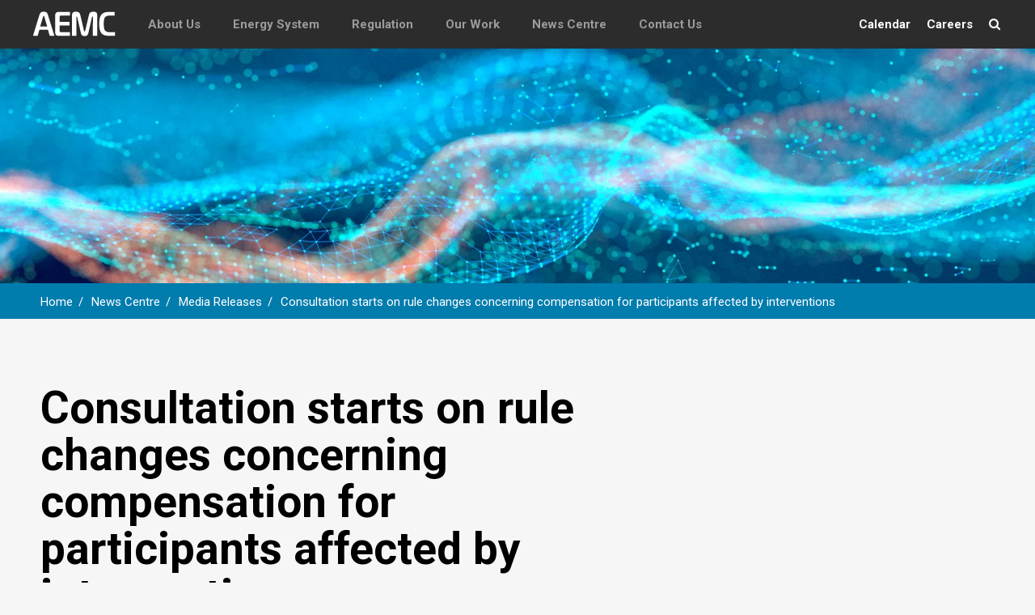

--- FILE ---
content_type: text/html; charset=UTF-8
request_url: https://www.aemc.gov.au/news-centre/media-releases/consultation-starts-rule-changes-concerning-compensation-participants
body_size: 8361
content:

<!DOCTYPE html>
<html lang="en" dir="ltr" prefix="og: https://ogp.me/ns#">
	<head>
		<meta charset="utf-8" />
<meta name="description" content="The Australian Energy Market Commission has published a consultation paper to initiate rule change requests relating to compensation for market participants affected when the Australian Energy Market Operator intervenes in the market." />
<link rel="canonical" href="https://www.aemc.gov.au/news-centre/media-releases/consultation-starts-rule-changes-concerning-compensation-participants" />
<link rel="image_src" href="https://www.aemc.gov.au/sites/default/files/styles/media_crop_preview/public/2020-04/Abstract%20blue%20gold%20point%20wave%20on%20dark%20blue%20background.png.webp?itok=AG39Uf_c" />
<meta property="og:title" content="Consultation starts on rule changes concerning compensation for participants affected by interventions" />
<meta property="og:description" content="The Australian Energy Market Commission has published a consultation paper to initiate rule change requests relating to compensation for market participants affected when the Australian Energy Market Operator intervenes in the market." />
<meta name="twitter:card" content="summary_large_image" />
<meta name="twitter:title" content="Consultation starts on rule changes concerning compensation for participants affected by interventions" />
<meta name="twitter:description" content="The Australian Energy Market Commission has published a consultation paper to initiate rule change requests relating to compensation for market participants affected when the Australian Energy Market Operator intervenes in the market." />
<meta name="twitter:image" content="https://www.aemc.gov.au/sites/default/files/styles/media_crop_preview/public/2020-04/Abstract%20blue%20gold%20point%20wave%20on%20dark%20blue%20background.png.webp?itok=AG39Uf_c" />
<meta name="MobileOptimized" content="width" />
<meta name="HandheldFriendly" content="true" />
<meta name="viewport" content="width=device-width, initial-scale=1.0" />
<link rel="icon" href="/sites/default/files/AEMC_RGB_Favicon_swirl_STRONG_512x512px.png" type="image/png" />

		<meta name="base_url" content="/">
<meta name="theme_url" content="/themes/custom/aemc">

<meta property="og:type" content="website" />

	<meta property="og:site_name" content="AEMC" />


	<meta name="description" content="The Australian Energy Market Commission has published a consultation paper to initiate rule change requests relating to compensation for market participants affected when the Australian Energy Market Operator intervenes in the market.">
	<meta name="description" property="og:description" content="The Australian Energy Market Commission has published a consultation paper to initiate rule change requests relating to compensation for market participants affected when the Australian Energy Market Operator intervenes in the market." />

	<meta property="og:image" content="https://www.aemc.gov.au/sites/default/files/2020-04/Abstract%20blue%20gold%20point%20wave%20on%20dark%20blue%20background.png" />
	<meta property="og:image:width" content="2000" />
	<meta property="og:image:height" content="1250" />
		<title>Consultation starts on rule changes concerning compensation for participants affected by interventions | AEMC</title>
		<link rel="stylesheet" media="all" href="/sites/default/files/css/css_BHzIBzGO8x5p-ECHFJZZD5gZE6IWewwcU3z2RNJZ0CY.css?delta=0&amp;language=en&amp;theme=aemc&amp;include=eJxLTM1NdkzJzcxzLi7WTykqLUjM0UtEEtNLBDF0gDgzvygxLz01vjgxN0cfjQ9VVVxZXJKaq5-UWJyqAzJEPz0nPykxRze5uBiFn1UMAK96LUg" />
<link rel="stylesheet" media="all" href="/sites/default/files/css/css_Pi3zSdkn4a5kGPShSGxy1l8hXtsmNmUrKzcMeOYZp2U.css?delta=1&amp;language=en&amp;theme=aemc&amp;include=eJxLTM1NdkzJzcxzLi7WTykqLUjM0UtEEtNLBDF0gDgzvygxLz01vjgxN0cfjQ9VVVxZXJKaq5-UWJyqAzJEPz0nPykxRze5uBiFn1UMAK96LUg" />
<link rel="stylesheet" media="print" href="/sites/default/files/css/css_i_qzSmU02NsSapZvGOPGDXwqgJ1SXqYGtpA_C7bxIZw.css?delta=2&amp;language=en&amp;theme=aemc&amp;include=eJxLTM1NdkzJzcxzLi7WTykqLUjM0UtEEtNLBDF0gDgzvygxLz01vjgxN0cfjQ9VVVxZXJKaq5-UWJyqAzJEPz0nPykxRze5uBiFn1UMAK96LUg" />

		
			<!-- Google Tag Manager -->
	<script>(function(w,d,s,l,i){w[l]=w[l]||[];w[l].push({'gtm.start':
	new Date().getTime(),event:'gtm.js'});var f=d.getElementsByTagName(s)[0],
	j=d.createElement(s),dl=l!='dataLayer'?'&l='+l:'';j.async=true;j.src=
	'https://www.googletagmanager.com/gtm.js?id='+i+dl;f.parentNode.insertBefore(j,f);
	})(window,document,'script','dataLayer','GTM-5R38JBK');</script>
	<!-- End Google Tag Manager -->
	</head>
	<body class="page-node-type-article random-body-sample-class article news-centre-media-releases-consultation-starts-rule-changes-concerning-compensation-participants" data-page='news-centre-media-releases-consultation-starts-rule-changes-concerning-compensation-participants'>
			<!-- Google Tag Manager (noscript) -->
	<noscript><iframe src="https://www.googletagmanager.com/ns.html?id=GTM-5R38JBK"
	height="0" width="0" style="display:none;visibility:hidden"></iframe></noscript>
	<!-- End Google Tag Manager (noscript) -->
		<p class="skiplinks">
			<a href="#page-content" tabindex="0">Skip To Main Content</a>
		</p>
		
		  <div class="dialog-off-canvas-main-canvas" data-off-canvas-main-canvas>
    <header class="main-header">
	<nav class="navbar navbar-default">
		<div class="hamburger-menu">
			<ul>
				<li>
					<a href="#">
						<span class="fa fa-bars" aria-hidden="true"></span>
						<span class="fa fa-times" aria-hidden="true"></span>
						<span class="accessibility-title">Mobile Menu</span>
					</a>
				</li>
			</ul>
		</div>
		<div class="lhs">
			<ul>
				<li class="logo">
					<a title="home" href='/'>
																			<svg width="103" height="30.5" xmlns="http://www.w3.org/2000/svg" viewBox="0 0 223.94 66.32">
								<path fill="#fff" d="M19.22,8.93C21.21,2.62,24.82.91,30.5.91s9.29,1.71,11.28,8.03l17.5,55.84h-12.54l-4.69-15.97h-23.18l-4.6,15.97H1.72L19.22,8.93ZM21.03,40.33h18.85l-7.58-25.71c-.54-1.8-.99-2.62-1.8-2.62s-1.26.81-1.8,2.62l-7.67,25.71Z"/>
								<path fill="#fff" d="M101.22,64.77h-30.58c-5.41,0-9.2-2.26-9.2-9.47V11.1c0-7.22,3.79-9.47,9.2-9.47h30.22v9.47h-23c-3.61,0-4.51.9-4.51,4.51v12.18h26.61v9.47h-26.61v13.53c0,3.61.9,4.51,4.51,4.51h23.36v9.47Z"/>
								<path fill="#fff" d="M150.48,57.92c-1.35,5.86-4.51,7.58-9.92,7.58s-8.57-1.71-9.92-7.58l-9.83-42.13c-.36-1.62-.9-2.07-1.53-2.07-.99,0-.99,1.62-.99,1.89l.27,49.16h-11.91V9.2c0-5.77,3.88-8.3,10.19-8.3,7.22,0,10.74,2.71,12,8.12l10.01,42.13c.36,1.44,1.08,2.35,1.71,2.35s1.35-.9,1.71-2.35l10.01-42.13c1.26-5.41,4.78-8.12,12-8.12,6.32,0,10.19,2.53,10.19,8.3v55.57h-11.91l.36-49.16c0-1.8-.72-1.89-1.08-1.89-.63,0-1.17.54-1.53,2.07l-9.83,42.13Z"/>
								<path fill="#fff" d="M204.77,64.77c-21.65,0-24.99-13.53-24.99-31.57s3.34-31.57,24.99-31.57h16.33v9.47h-10.74c-15.34,0-18.31,4.96-18.31,22.1s2.98,22.1,18.31,22.1h11.73v9.47h-17.32Z"/>
							</svg>
											</a>
				</li>
											<li class="desktop-only"><a href="https://www.aemc.gov.au/about-us" data-key='about-us'>About Us</a></li>
											<li class="desktop-only"><a href="https://www.aemc.gov.au/energy-system" data-key='energy-system'>Energy System</a></li>
											<li class="desktop-only"><a href="https://www.aemc.gov.au/regulation" data-key='regulation'>Regulation</a></li>
											<li class="desktop-only"><a href="https://www.aemc.gov.au/our-work" data-key='our-work'>Our Work</a></li>
											<li class="desktop-only"><a href="https://www.aemc.gov.au/news-centre" data-key='news-centre'>News Centre</a></li>
											<li class="desktop-only"><a href="https://www.aemc.gov.au/contact-us" data-key='contact-us'>Contact Us</a></li>
											<li class="desktop-only"><a href="https://www.aemc.gov.au/metering" data-key='metering'></a></li>
								</ul>
		</div>
		<div class="rhs">
			<ul>
				<li class="desktop-only"><a href="/calendar">Calendar</a></li>
				<li class="desktop-only"><a href="/careers">Careers</a></li>
				<li><a href="/search">
					<span class="fa fa-search" aria-hidden="true"></span>
					<span class="accessibility-title">Search</span>
				</a></li>
			</ul>
		</div>
	</nav>
</header>
<div class='mega-menu'>
			<section class='about-us'>
			<div class="menu-layout">
				<div class='lhs'>
					<div class='overview'>
						<div class='title'>About Us</div>
						<div class='description'><p>The Australian Energy Market Commission (AEMC) is the expert energy policy adviser to Australian governments.

We make and revise the energy rules and provide advice.</p></div>
					</div>
					<ul>
											<li><a href='/about-us/chair-and-commissioners'>Chair and commissioners</a></li>
											<li><a href='/about-us/executive-leadership-team'>Executive leadership team</a></li>
											<li><a href='/about-us/our-governance'>Our governance</a></li>
											<li><a href='/about-us/reliability-panel'>Reliability Panel</a></li>
											<li><a href='/about-us/stakeholder-engagement'>Stakeholder engagement</a></li>
											<li><a href='/about-us/mission-and-values'>Vision, mission and values</a></li>
											<li><a href='/about-us/history'>History</a></li>
										</ul>
				</div>
				<div class='rhs image' style="background-image: url('https://www.aemc.gov.au/sites/default/files/styles/mega_menu/public/2018-02/iStock-623598844cropped.png.webp?itok=HQSyl0PR');"></div>
			</div>
		</section>
			<section class='energy-system'>
			<div class="menu-layout">
				<div class='lhs'>
					<div class='overview'>
						<div class='title'>Energy System</div>
						<div class='description'><p>Energy is essential to the operation of modern Australian society and access to energy for all Australians enables participation in our modern economy.</p></div>
					</div>
					<ul>
											<li><a href='/energy-system/electricity'>Electricity </a></li>
											<li><a href='/energy-system/energy-system'>Gas</a></li>
											<li><a href='/energy-system/retail'>Retail</a></li>
											<li><a href='/energy-system/energy-system-0'>Energy terminology</a></li>
										</ul>
				</div>
				<div class='rhs image' style="background-image: url('https://www.aemc.gov.au/sites/default/files/styles/mega_menu/public/2017-11/iStock-495559754.jpg.webp?itok=2N_N7wFu');"></div>
			</div>
		</section>
			<section class='regulation'>
			<div class="menu-layout">
				<div class='lhs'>
					<div class='overview'>
						<div class='title'>Regulation</div>
						<div class='description'><p></p></div>
					</div>
					<ul>
											<li><a href='/regulation/national-governance'>National energy governance</a></li>
											<li><a href='/regulation/neo'>National Energy Objectives</a></li>
											<li><a href='/regulation/legislation'>Legislation</a></li>
											<li><a href='/regulation/energy-rules'>Energy rules</a></li>
											<li><a href='/regulation/energy-rules/national-electricity-rules/current'>National Electricity Rules - Current</a></li>
											<li><a href='/regulation/energy-rules/national-gas-rules/current'>National Gas Rules - Current</a></li>
											<li><a href='/regulation/energy-rules/national-energy-retail-rules/current'>National Energy Retail Rules - Current</a></li>
											<li><a href='/regulation/electricity-guidelines-and-standards'>Electricity guidelines, standards and schedules</a></li>
										</ul>
				</div>
				<div class='rhs image' style="background-image: url('https://www.aemc.gov.au/sites/default/files/styles/mega_menu/public/2018-02/iStock_000018533219XLargeCropped.png.webp?itok=zRkchPSG');"></div>
			</div>
		</section>
			<section class='our-work'>
			<div class="menu-layout">
				<div class='lhs'>
					<div class='overview'>
						<div class='title'>Our Work</div>
						<div class='description'><p></p></div>
					</div>
					<ul>
											<li><a href='/our-work/our-priorities'>Our Priorities</a></li>
											<li><a href='/our-work/changing-energy-rules/rule-changes'>Rule change projects</a></li>
											<li><a href='/our-work/market-reviews-and-advice'>Market reviews and advice</a></li>
											<li><a href='/our-work/developing-electricity-guidelines-and-standards'>Developing electricity guidelines, standards and schedules</a></li>
											<li><a href='/our-work/changing-energy-rules'>Changing the energy rules – a unique process</a></li>
											<li><a href='/our-work/research'>research@AEMC</a></li>
											<li><a href='/our-work/compensation'>Compensation – administered pricing, market suspension, and directions</a></li>
										</ul>
				</div>
				<div class='rhs image' style="background-image: url('https://www.aemc.gov.au/sites/default/files/styles/mega_menu/public/2018-02/iStock-825023020.jpg.webp?itok=T6ho2kzg');"></div>
			</div>
		</section>
			<section class='news-centre'>
			<div class="menu-layout">
				<div class='lhs'>
					<div class='overview'>
						<div class='title'>News Centre</div>
						<div class='description'><p></p></div>
					</div>
					<ul>
											<li><a href='/news-centre/media-releases'>Media Releases</a></li>
											<li><a href='/news-centre/speeches'>Speeches</a></li>
											<li><a href='/news-centre/infographics'>Infographics</a></li>
											<li><a href='/news-centre/corporate-publications'>Corporate publications</a></li>
											<li><a href='/news-centre/submissions-to-inquiries'>Submissions to Inquiries</a></li>
											<li><a href='/news-centre/perspectives'>Perspectives</a></li>
											<li><a href='/news-centre/annual-reports'>Annual reports</a></li>
											<li><a href='/news-centre/data-portal'>Data portal</a></li>
											<li><a href='/news-centre/videos'>Videos</a></li>
										</ul>
				</div>
				<div class='rhs image' style="background-image: url('https://www.aemc.gov.au/sites/default/files/styles/mega_menu/public/2017-11/iStock-672100316.jpg.webp?itok=BCtSq_4y');"></div>
			</div>
		</section>
			<section class='contact-us'>
			<div class="menu-layout">
				<div class='lhs'>
					<div class='overview'>
						<div class='title'>Contact Us</div>
						<div class='description'><p></p></div>
					</div>
					<ul>
											<li><a href='/contact-us/subscribe'>Subscribe</a></li>
											<li><a href='/contact-us/lodge-submission'>Lodge a submission</a></li>
											<li><a href='/contact-us/propose-rule-change'>Propose a rule change</a></li>
										</ul>
				</div>
				<div class='rhs image' style="background-image: url('https://www.aemc.gov.au/sites/default/files/styles/mega_menu/public/2018-02/iStock-890684430.jpg.webp?itok=sXdcVWZB');"></div>
			</div>
		</section>
			<section class='metering'>
			<div class="menu-layout">
				<div class='lhs'>
					<div class='overview'>
						<div class='title'></div>
						<div class='description'><p></p></div>
					</div>
					<ul>
										</ul>
				</div>
				<div class='rhs image' style="background-image: url('');"></div>
			</div>
		</section>
	</div>
<div class="mobile-menu">
	<div class="menu-items">
		<ul>
							<li data-key='about-us'>
					<a href="https://www.aemc.gov.au/about-us" data-key='about-us'>
													<span class="fa fa-info" aria-hidden="true" data-key='about-us'></span>
												About Us</a></li>
							<li data-key='energy-system'>
					<a href="https://www.aemc.gov.au/energy-system" data-key='energy-system'>
													<span class="fa fa-leaf" aria-hidden="true" data-key='energy-system'></span>
												Energy System</a></li>
							<li data-key='regulation'>
					<a href="https://www.aemc.gov.au/regulation" data-key='regulation'>
													<span class="fa fa-balance-scale" aria-hidden="true" data-key='regulation'></span>
												Regulation</a></li>
							<li data-key='our-work'>
					<a href="https://www.aemc.gov.au/our-work" data-key='our-work'>
													<span class="fa fa-cogs" aria-hidden="true" data-key='our-work'></span>
												Our Work</a></li>
							<li data-key='news-centre'>
					<a href="https://www.aemc.gov.au/news-centre" data-key='news-centre'>
													<span class="fa fa-newspaper-o" aria-hidden="true" data-key='news-centre'></span>
												News Centre</a></li>
							<li data-key='contact-us'>
					<a href="https://www.aemc.gov.au/contact-us" data-key='contact-us'>
													<span class="fa fa-phone" aria-hidden="true" data-key='contact-us'></span>
												Contact Us</a></li>
							<li data-key='metering'>
					<a href="https://www.aemc.gov.au/metering" data-key='metering'>
												</a></li>
							<li><a href="/calendar" data-key='calendar'><span class="fa fa-calendar" aria-hidden="true"></span>Calendar</a></li>
				<li><a href="/careers" data-key='careers'><span class="fa fa-handshake-o" aria-hidden="true"></span>Careers</a></li>
		</ul>
	</div>
	<div class="menu-details">
					<section class="about-us">
				<ul>
											<li><a href="/about-us/chair-and-commissioners">Chair and commissioners</a></li>
											<li><a href="/about-us/executive-leadership-team">Executive leadership team</a></li>
											<li><a href="/about-us/our-governance">Our governance</a></li>
											<li><a href="/about-us/reliability-panel">Reliability Panel</a></li>
											<li><a href="/about-us/stakeholder-engagement">Stakeholder engagement</a></li>
											<li><a href="/about-us/mission-and-values">Vision, mission and values</a></li>
											<li><a href="/about-us/history">History</a></li>
														</ul>
			</section>
					<section class="energy-system">
				<ul>
											<li><a href="/energy-system/electricity">Electricity </a></li>
											<li><a href="/energy-system/energy-system">Gas</a></li>
											<li><a href="/energy-system/retail">Retail</a></li>
											<li><a href="/energy-system/energy-system-0">Energy terminology</a></li>
														</ul>
			</section>
					<section class="regulation">
				<ul>
											<li><a href="/regulation/national-governance">National energy governance</a></li>
											<li><a href="/regulation/neo">National Energy Objectives</a></li>
											<li><a href="/regulation/legislation">Legislation</a></li>
											<li><a href="/regulation/energy-rules">Energy rules</a></li>
											<li><a href="/regulation/energy-rules/national-electricity-rules/current">National Electricity Rules - Current</a></li>
											<li><a href="/regulation/energy-rules/national-gas-rules/current">National Gas Rules - Current</a></li>
											<li><a href="/regulation/energy-rules/national-energy-retail-rules/current">National Energy Retail Rules - Current</a></li>
											<li><a href="/regulation/electricity-guidelines-and-standards">Electricity guidelines, standards and schedules</a></li>
														</ul>
			</section>
					<section class="our-work">
				<ul>
											<li><a href="/our-work/our-priorities">Our Priorities</a></li>
											<li><a href="/our-work/changing-energy-rules/rule-changes">Rule change projects</a></li>
											<li><a href="/our-work/market-reviews-and-advice">Market reviews and advice</a></li>
											<li><a href="/our-work/developing-electricity-guidelines-and-standards">Developing electricity guidelines, standards and schedules</a></li>
											<li><a href="/our-work/changing-energy-rules">Changing the energy rules – a unique process</a></li>
											<li><a href="/our-work/research">research@AEMC</a></li>
											<li><a href="/our-work/compensation">Compensation – administered pricing, market suspension, and directions</a></li>
														</ul>
			</section>
					<section class="news-centre">
				<ul>
											<li><a href="/news-centre/media-releases">Media Releases</a></li>
											<li><a href="/news-centre/speeches">Speeches</a></li>
											<li><a href="/news-centre/infographics">Infographics</a></li>
											<li><a href="/news-centre/corporate-publications">Corporate publications</a></li>
											<li><a href="/news-centre/submissions-to-inquiries">Submissions to Inquiries</a></li>
											<li><a href="/news-centre/perspectives">Perspectives</a></li>
											<li><a href="/news-centre/annual-reports">Annual reports</a></li>
											<li><a href="/news-centre/data-portal">Data portal</a></li>
											<li><a href="/news-centre/videos">Videos</a></li>
														</ul>
			</section>
					<section class="contact-us">
				<ul>
											<li><a href="/contact-us/subscribe">Subscribe</a></li>
											<li><a href="/contact-us/lodge-submission">Lodge a submission</a></li>
											<li><a href="/contact-us/propose-rule-change">Propose a rule change</a></li>
																<li>
							<div class="half">
								<span class="bold">Office Address</span>
								<span class="line">Level 15, 60</span>
								<span class="line">Castlereagh St</span>
								<span class="line">Sydney NSW 2000</span>
							</div>
							<div class="half">
								<span class="bold">Postal Address</span>
								<span class="line">PO Box A2449</span>
								<span class="line">Sydney South</span>
								<span class="line">NSW 1235</span>
							</div>
						</li>
						<li>
							<span class="line"><span class="bold">Telephone:</span> (02) 8296 7800</span>
							<span class="line"><span class="bold">Facsimile:</span> (02) 8296 7899</span>
							<span class="line"><span class="bold">ABN:</span> 49 236 270 144</span>
						</li>
						<li>
							<span class="bold">Follow us on</span><br />
							<a href="https://au.linkedin.com/company/australian-energy-market-commission" target="_blank" class="fa fa-linkedin-square" aria-hidden="true"><span class="accessibility-title">AEMC LinkedIn</span></a>
							<a href="https://twitter.com/the_aemc" target="_blank" class="fa fa-twitter" aria-hidden="true"><span class="accessibility-title">AEMC Twitter</span></a>
						</li>
									</ul>
			</section>
					<section class="metering">
				<ul>
														</ul>
			</section>
			</div>
</div>

	<div class='hero' style="background-image: url('https://www.aemc.gov.au/sites/default/files/styles/hero/public/2020-04/Abstract%20blue%20gold%20point%20wave%20on%20dark%20blue%20background.png.webp?itok=M7aVST-D')"></div>

<div class="row breadcrumbs">
			  <div>
    <div id="block-aemc-breadcrumbs">
  
    
      	<nav class="breadcrumb" aria-labelledby="system-breadcrumb">
		<div class="content-layout">
			<h2 id="system-breadcrumb" class="visually-hidden">Breadcrumb</h2>
			<ul>
							<li>
											<a href="/">Home</a>
									</li>
							<li>
											<a href="/news-centre">News Centre</a>
									</li>
							<li>
											<a href="/news-centre/media-releases">Media Releases</a>
									</li>
							<li>
											<a href="/news-centre/media-releases/consultation-starts-rule-changes-concerning-compensation-participants">Consultation starts on rule changes concerning compensation for participants affected by interventions </a>
									</li>
						</ul>
		</div>
	</nav>

  </div>

  </div>

	</div>
<div id="page-content">
				<div class="layout">
			<div 
							>
				  <div>
    <div id="block-aemc-page-title">
  
    
      
  <h1>
<span>Consultation starts on rule changes concerning compensation for participants affected by interventions </span>
</h1>


  </div>
<div id="block-aemc-content">
  
    
      
					
<div class="article general">
	<div class="content-layout">
					<div class='heading'>
	<div class="social mobile-only">
		<div class='social'>
	<span class="social-icon fa fa-facebook-square" aria-hidden="true"></span>
	<span class="social-icon fa fa-linkedin-square" aria-hidden="true"></span>
	<span class="social-icon fa fa-twitter" aria-hidden="true"></span>
	<span class="social-icon fa fa-envelope" aria-hidden="true"></span>
	<span class="social-icon fa fa-print" aria-hidden="true"></span>
</div>
	</div>
			<h1 class="title">Consultation starts on rule changes concerning compensation for participants affected by interventions </h1>
							<p class="date">11 June 2020</span>
			</div>
			
		<main class="main-content">
			<div class="social desktop">
				<div class='social'>
	<span class="social-icon fa fa-facebook-square" aria-hidden="true"></span>
	<span class="social-icon fa fa-linkedin-square" aria-hidden="true"></span>
	<span class="social-icon fa fa-twitter" aria-hidden="true"></span>
	<span class="social-icon fa fa-envelope" aria-hidden="true"></span>
	<span class="social-icon fa fa-print" aria-hidden="true"></span>
</div>
			</div>
			<div class="article-content">
				
            <div><p>The Australian Energy Market Commission has published a consultation paper to initiate rule change requests relating to compensation for market participants affected when the Australian Energy Market Operator intervenes in the market.&nbsp;</p>

<p>When AEMO intervenes in the market by dispatching the reliability and emergency reserve trader (RERT) or issuing a direction, it is required to pay compensation to those participants directed to provide services, and to those participants dispatched differently as a result of the intervention.</p>

<p>The Commission has commenced consultation on two AEMO rule change requests relating to the second kind of compensation – referred to in broad terms as “affected participant compensation”.&nbsp;</p>

<p>The first rule change request concerns the compensation payable to scheduled generators and scheduled network services if they are dispatched differently due to an intervention event.&nbsp;</p>

<p>Currently, these participants are eligible for compensation in relation to energy related losses but not losses related to market ancillary services. The AEMO rule change request seeks to address that by allowing participants to be compensated if they incur losses related to market ancillary services.</p>

<p>The second rule change request relates to scheduled loads which are dispatched differently as a result of an intervention event. Scheduled loads in the NEM include pumped hydro and large scale batteries.&nbsp;</p>

<p>Compensation for scheduled loads is calculated in accordance with a formula which includes as an input the price of the highest priced band specified in a dispatch bid – known as “BidP”. AEMO’s rule change request seeks to change the definition of "BidP" as the current definition could result in participants being under-compensated where they are dispatched differently due to an intervention event.</p>

<p>The consideration of these two rule change requests is part of a wider Commission work program updating the framework for interventions in the NEM.</p>

<p>Submissions from stakeholders are requested by <strong>16 July 2020</strong>.</p>

<p><strong>Media:</strong> Kellie Bisset, Media &amp; Content Manager, 0438 490 041 or (02) 8296 7813</p>
</div>
      
			</div>
			<div class='contact'>
							</div>
		</main>
		<aside class="sidebar">
							<div class="latest-news">
					<div class="title-container">
						<p class="rhs-title">View all related project documents</p>
					</div>
											<div class="single">
							<a href='/rule-changes/compensation-market-participants-affected-intervention-events'>Compensation for market participants affected by intervention events - ERC0284</a>
						</div>
											<div class="single">
							<a href='/rule-changes/affected-participant-compensation-fcas-losses'>Affected participant compensation for FCAS losses - ERC0285</a>
						</div>
									</div>
										<div class="latest-news">
					<div class="title-container">
						<p class="rhs-title">Related Documents</p>
					</div>
									<div class="single">
						<a href='/sites/default/files/2020-06/ERC0284%20-%20Consultation%20paper%20-%20Compensation%20for%20market%20participants%20affected%20by%20intervention%20events.pdf' target="_blank">Consultation paper</a>
					</div>
									<div class="single">
						<a href='/sites/default/files/2020-06/ERC0284%20-%20Information%20sheet%20-%20Compensation%20for%20market%20participants%20affected%20by%20intervention%20events.pdf' target="_blank">Information sheet </a>
					</div>
									<div class="single">
						<a href='/sites/default/files/2020-06/Statutory%20Notice%20-%20National%20Electricity%20Law%20-%2020200611.PDF' target="_blank">Notice</a>
					</div>
								</div>
						<div class="latest-news">
				<div class="title-container">
					<p class="rhs-title">Latest News</p>
				</div>
														<div class="single">
						<a href="/news-centre/media-releases/aemc-starts-consultation-isp-review" target="_blank">AEMC starts consultation on the ISP Review </a>
					</div>
																			<div class="single">
						<a href="/news-centre/media-releases/aemc-undertake-critical-review-reconsider-role-electricity-networks-transition" target="_blank">AEMC to undertake critical review  to reconsider the role of electricity networks in the transition</a>
					</div>
																			<div class="single">
						<a href="/news-centre/media-releases/aemcs-final-rule-gives-consumers-smarter-data-options" target="_blank">AEMC’s final rule gives consumers smarter data options </a>
					</div>
																			<div class="single">
						<a href="/news-centre/media-releases/aemc-makes-changes-gas-connection-charges-support-transition-net-zero" target="_blank">AEMC makes changes to gas connection charges to support transition to net zero  </a>
					</div>
																			<div class="single">
						<a href="/news-centre/media-releases/electricity-pricing-reforms-target-fairness-lower-costs" target="_blank">Electricity pricing reforms target fairness, lower costs</a>
					</div>
												</div>
			<div class='subscribe'>
	<div class="title-container">
		<p class="rhs-title">Subscribe</p>
	</div>
	<div class="content-container">
		<div class="field">
			<p>Register to receive AEMC news updates and announcements by email.</p>
		</div>
	</div>
	<div class="button-container">
		<a href="https://www.aemc.gov.au/contact-us/subscribe" class="-button">Register for updates</a>
	</div>
</div>
		</aside>
	</div>
</div>

  </div>

  </div>

			</div>
		</div>
	</div>
<footer class="main-footer">
	<div class="top">
		<div class="content-layout">
			<div class="footer-content-container">
				<h2>Further Information</h2>
				<div class="menu-ack">
					<ul class="footer-menu-items">
																					<li>
									<div class="row">
																					<a href="https://www.aemc.gov.au/about-us" data-key='about-us'>About Us</a>
																					<a href="https://www.aemc.gov.au/energy-system" data-key='energy-system'>Energy System</a>
																			</div>
								</li>
															<li>
									<div class="row">
																					<a href="https://www.aemc.gov.au/regulation" data-key='regulation'>Regulation</a>
																					<a href="https://www.aemc.gov.au/our-work" data-key='our-work'>Our Work</a>
																			</div>
								</li>
															<li>
									<div class="row">
																					<a href="https://www.aemc.gov.au/news-centre" data-key='news-centre'>News Centre</a>
																					<a href="https://www.aemc.gov.au/contact-us" data-key='contact-us'>Contact Us</a>
																			</div>
								</li>
															<li>
									<div class="row">
																					<a href="https://www.aemc.gov.au/metering" data-key='metering'></a>
																			</div>
								</li>
																			<li>
							<div class="row">
								<a href="https://www.aemc.gov.au/calendar">Calendar</a>
								<a href="/careers">Careers</a>
							</div>
						</li>
					</ul>
											<div class="footer-ack-text">
							<p>The AEMC acknowledges and shows respect for the Traditional Custodians of the many different lands across Australia on which we live and work. The AEMC office is located on the land of the Gadigal people of the Eora Nation. We pay respect to all Elders past and present, and to the enduring connection of Aboriginal and Torres Strait Islander peoples to Country.</p>
						</div>
									</div>
			</div>
			<div class="footer-address">
				<a href="/" class="footer-aemc-logo">
										<svg xmlns="http://www.w3.org/2000/svg" viewBox="0 0 223.94 66.32">
						<path fill="#00a4e4" d="M19.22,8.93C21.21,2.62,24.82.91,30.5.91s9.29,1.71,11.28,8.03l17.5,55.84h-12.54l-4.69-15.97h-23.18l-4.6,15.97H1.72L19.22,8.93ZM21.03,40.33h18.85l-7.58-25.71c-.54-1.8-.99-2.62-1.8-2.62s-1.26.81-1.8,2.62l-7.67,25.71Z"/>
						<path fill="#00a4e4" d="M101.22,64.77h-30.58c-5.41,0-9.2-2.26-9.2-9.47V11.1c0-7.22,3.79-9.47,9.2-9.47h30.22v9.47h-23c-3.61,0-4.51.9-4.51,4.51v12.18h26.61v9.47h-26.61v13.53c0,3.61.9,4.51,4.51,4.51h23.36v9.47Z"/>
						<path fill="#00a4e4" d="M150.48,57.92c-1.35,5.86-4.51,7.58-9.92,7.58s-8.57-1.71-9.92-7.58l-9.83-42.13c-.36-1.62-.9-2.07-1.53-2.07-.99,0-.99,1.62-.99,1.89l.27,49.16h-11.91V9.2c0-5.77,3.88-8.3,10.19-8.3,7.22,0,10.74,2.71,12,8.12l10.01,42.13c.36,1.44,1.08,2.35,1.71,2.35s1.35-.9,1.71-2.35l10.01-42.13c1.26-5.41,4.78-8.12,12-8.12,6.32,0,10.19,2.53,10.19,8.3v55.57h-11.91l.36-49.16c0-1.8-.72-1.89-1.08-1.89-.63,0-1.17.54-1.53,2.07l-9.83,42.13Z"/>
						<path fill="#00a4e4" d="M204.77,64.77c-21.65,0-24.99-13.53-24.99-31.57s3.34-31.57,24.99-31.57h16.33v9.47h-10.74c-15.34,0-18.31,4.96-18.31,22.1s2.98,22.1,18.31,22.1h11.73v9.47h-17.32Z"/>
					</svg>
				</a>
				<div class="footer-aemc-address">
										<span>Level 15, 60 Castlereagh St, Sydney NSW, 2000</span> | <span>+61 2 8296 7800</span>
				</div>
				<div class="footer-aemc-social">
										<a href="/contact-us">
						<svg id="Layer_1" data-name="Layer 1" xmlns="http://www.w3.org/2000/svg" viewBox="0 0 70.87 70.87">
							<defs>
								<style>
								.cls-1 {
									fill: #00a4e4;
									stroke-width: 0px;
								}
								</style>
							</defs>
							<path class="cls-1" d="m67.07,36.39c0,17.2-13.94,31.14-31.14,31.14S4.79,53.59,4.79,36.39,18.73,5.25,35.93,5.25s31.14,13.94,31.14,31.14Zm-26.06,0l12.54,9.96,1.36,1.08v-22.08l-1.36,1.08-12.54,9.96Zm-1.08.87l-3.57,2.83c-.12.09-.27.14-.42.14s-.3-.05-.42-.14l-3.57-2.83-12.36,9.82-1.71,1.36h36.12l-1.71-1.36-12.36-9.82Zm14.07-12.91H17.87l1.71,1.36,12.78,10.16s.04.03.06.05l3.51,2.79,3.51-2.79s.04-.03.06-.05l12.78-10.16,1.71-1.36Zm-23.14,12.04l-12.54-9.96-1.36-1.08v22.08l1.36-1.08,12.54-9.96Z"/>
						</svg>
					</a>
					<a href="https://au.linkedin.com/company/australian-energy-market-commission" target="_blank" aria-hidden="true">
						<svg id="Layer_1" data-name="Layer 1" xmlns="http://www.w3.org/2000/svg" viewBox="0 0 70.87 70.87">
							<defs>
								<style>
								.cls-1 {
									fill: #00a4e4;
									stroke-width: 0px;
								}
								</style>
							</defs>
							<path class="cls-1" d="m66.87,35.01c0,17.2-13.94,31.14-31.14,31.14S4.59,52.21,4.59,35.01,18.53,3.87,35.73,3.87s31.14,13.94,31.14,31.14Zm-38.89-5.7h-5.97v17.94h5.97v-17.94Zm.39-5.55c-.04-1.75-1.29-3.1-3.33-3.1s-3.37,1.33-3.37,3.1,1.29,3.1,3.29,3.1h.04c2.08,0,3.38-1.38,3.38-3.1Zm21.11,13.21c0-5.52-2.94-8.08-6.86-8.08-3.17,0-4.59,1.75-5.38,2.97v-2.54h-5.97c.08,1.68,0,17.94,0,17.94h5.97v-10.02c0-.54.04-1.07.19-1.46.43-1.08,1.41-2.18,3.06-2.18,2.16,0,3.02,1.64,3.02,4.05v9.61h5.97v-10.29Z"/>
						</svg>
					</a>
					<a href="https://twitter.com/the_aemc" target="_blank" aria-hidden="true">
						<svg id="Layer_1" data-name="Layer 1" xmlns="http://www.w3.org/2000/svg" viewBox="0 0 70.87 70.87">
							<defs>
								<style>
								.cls-1 {
									fill: #00a4e4;
									stroke-width: 0px;
								}
								</style>
							</defs>
							<path class="cls-1" d="m35.26,4.65c17.17,0,31.09,13.92,31.09,31.09s-13.92,31.09-31.09,31.09S4.17,52.91,4.17,35.74,18.09,4.65,35.26,4.65Zm3.55,28.11l13.92-15.04h-3.37l-12.06,13.03-9.74-13.03h-11.45l14.86,19.87-14.95,16.15h3.37l13.09-14.14,10.58,14.14h11.45l-15.7-20.99Zm-17.75-12.56h5.26l23.23,31.07h-5.26l-23.23-31.07Z"/>
						</svg>
					</a>
				</div>
			</div>
		</div>
	</div>
	<div class="bottom">
		<div class="content-layout">
			<div class="lhs">
				<a href="https://www.aemc.gov.au/terms-use">Terms of Use</a>
				<a href="https://www.aemc.gov.au/terms-use/sitemap">Sitemap</a>
			</div>
			<div class="rhs">
				<p>Copyright &copy; AEMC 2025</p>
			</div>
		</div>
	</div>
</footer>
  </div>

		
		<script type="application/json" data-drupal-selector="drupal-settings-json">{"path":{"baseUrl":"\/","scriptPath":null,"pathPrefix":"","currentPath":"node\/11075","currentPathIsAdmin":false,"isFront":false,"currentLanguage":"en"},"pluralDelimiter":"\u0003","suppressDeprecationErrors":true,"user":{"uid":0,"permissionsHash":"12465fadd996d9793032fe032a572d277905c65d0dcbfd7c245bc7a81103540b"}}</script>
<script src="/sites/default/files/js/js_47fo0_xd4AhgBj_xrWf3HjIXvTVpPzza19k1IUC-p58.js?scope=footer&amp;delta=0&amp;language=en&amp;theme=aemc&amp;include=eJxLTM1NdkzJzcxzLi7WTykqLUjM0UtEEtNLBDF0gDgzvygxLz01vjgxN0cfjQ9VVVxZXJKaq5-UWJyqAzJEPz0nPykxRze5uBiFn1UMAK96LUg"></script>

	</body>
</html>


--- FILE ---
content_type: text/css
request_url: https://www.aemc.gov.au/sites/default/files/css/css_Pi3zSdkn4a5kGPShSGxy1l8hXtsmNmUrKzcMeOYZp2U.css?delta=1&language=en&theme=aemc&include=eJxLTM1NdkzJzcxzLi7WTykqLUjM0UtEEtNLBDF0gDgzvygxLz01vjgxN0cfjQ9VVVxZXJKaq5-UWJyqAzJEPz0nPykxRze5uBiFn1UMAK96LUg
body_size: 42557
content:
@import url(https://fonts.googleapis.com/css?family=Roboto:300,400,400i,500,700,700i);
/* @license GNU-GPL-2.0-or-later https://www.drupal.org/licensing/faq */
.fc{direction:ltr;text-align:left}.fc-rtl{text-align:right}.fc button,body .fc{font-size:1em}.fc-highlight{background:#bce8f1;opacity:.3}.fc-bgevent{background:#8fdf82;opacity:.3}.fc-nonbusiness{background:#d7d7d7}.fc button{-webkit-box-sizing:border-box;box-sizing:border-box;margin:0;height:2.1em;padding:0 .6em;white-space:nowrap;cursor:pointer}.fc button::-moz-focus-inner{margin:0;padding:0}.fc-state-default{border:1px solid;background-color:#f5f5f5;background-image:-o-linear-gradient(top,#fff,#e6e6e6);background-image:-webkit-gradient(linear,left top,left bottom,from(#fff),to(#e6e6e6));background-image:linear-gradient(to bottom,#fff,#e6e6e6);background-repeat:repeat-x;border-color:#e6e6e6 #e6e6e6 #bfbfbf;border-color:rgba(0,0,0,.1) rgba(0,0,0,.1) rgba(0,0,0,.25);color:#333;text-shadow:0 1px 1px rgba(255,255,255,.75);-webkit-box-shadow:inset 0 1px 0 rgba(255,255,255,.2),0 1px 2px rgba(0,0,0,.05);box-shadow:inset 0 1px 0 rgba(255,255,255,.2),0 1px 2px rgba(0,0,0,.05)}.fc-state-default.fc-corner-left{border-top-left-radius:4px;border-bottom-left-radius:4px}.fc-state-default.fc-corner-right{border-top-right-radius:4px;border-bottom-right-radius:4px}.fc button .fc-icon{position:relative;top:-.05em;margin:0 .2em;vertical-align:middle}.fc-state-hover{background-color:#e6e6e6}.fc-state-active,.fc-state-down{color:#333}.fc-state-disabled{color:#333;background-color:#e6e6e6}.fc-state-hover{color:#333;text-decoration:none;background-position:0 -15px;-webkit-transition:background-position .1s linear;-o-transition:background-position .1s linear;transition:background-position .1s linear}.fc-state-active,.fc-state-down{background-color:#ccc;background-image:none;-webkit-box-shadow:inset 0 2px 4px rgba(0,0,0,.15),0 1px 2px rgba(0,0,0,.05);box-shadow:inset 0 2px 4px rgba(0,0,0,.15),0 1px 2px rgba(0,0,0,.05)}.fc-state-disabled{cursor:default;background-image:none;opacity:.65;-webkit-box-shadow:none;box-shadow:none}.fc-button-group{display:inline-block}.fc .fc-button-group>*{float:left;margin:0 0 0 -1px}.fc .fc-button-group>:first-child{margin-left:0}.fc-popover{position:absolute;-webkit-box-shadow:0 2px 6px rgba(0,0,0,.15);box-shadow:0 2px 6px rgba(0,0,0,.15)}.fc-popover .fc-header{padding:2px 4px}.fc-popover .fc-header .fc-title{margin:0 2px}.fc-popover .fc-header .fc-close,a[data-goto]{cursor:pointer}.fc-ltr .fc-popover .fc-header .fc-title,.fc-rtl .fc-popover .fc-header .fc-close{float:left}.fc-ltr .fc-popover .fc-header .fc-close,.fc-rtl .fc-popover .fc-header .fc-title{float:right}.fc .fc-row,.fc-divider{border-style:solid;border-width:1px}hr.fc-divider{height:0;margin:0;padding:0 0 2px;border-width:1px 0}.fc-clear{clear:both}.fc-bg,.fc-bgevent-skeleton,.fc-helper-skeleton,.fc-highlight-skeleton{position:absolute;top:0;left:0;right:0}.fc-bg{bottom:0}.fc-bg table{height:100%}.fc table{width:100%;-webkit-box-sizing:border-box;box-sizing:border-box;table-layout:fixed;border-collapse:collapse;border-spacing:0;font-size:1em}.fc th{text-align:center}.fc td,.fc th{border-style:solid;border-width:1px;padding:0;vertical-align:top}.fc td.fc-today{border-style:double}.fc-list-item-title a[href]:hover,.fc.fc-bootstrap3 a[data-goto]:hover,.fc.fc-bootstrap4 a[data-goto]:hover,a.fc-more:hover,a[data-goto]:hover{text-decoration:underline}.fc .fc-row{border-width:0}.fc-row table{border-left:0 hidden transparent;border-right:0 hidden transparent;border-bottom:0 hidden transparent}.fc-row:first-child table{border-top:0 hidden transparent}.fc-icon:after,.fc-row,.fc-toolbar button{position:relative}.fc-row .fc-bg{z-index:1}.fc-row .fc-bgevent-skeleton,.fc-row .fc-highlight-skeleton{bottom:0}.fc-row .fc-bgevent-skeleton table,.fc-row .fc-highlight-skeleton table{height:100%}.fc-row .fc-bgevent-skeleton td,.fc-row .fc-highlight-skeleton td{border-color:transparent}.fc-row .fc-bgevent-skeleton{z-index:2}.fc-row .fc-highlight-skeleton{z-index:3}.fc-row .fc-content-skeleton{position:relative;z-index:4;padding-bottom:2px}.fc-row .fc-helper-skeleton{z-index:5}.fc .fc-row .fc-content-skeleton table,.fc .fc-row .fc-content-skeleton td,.fc .fc-row .fc-helper-skeleton td{background:0 0;border-color:transparent}.fc-row .fc-content-skeleton td,.fc-row .fc-helper-skeleton td{border-bottom:0}.fc-row .fc-content-skeleton tbody td,.fc-row .fc-helper-skeleton tbody td{border-top:0}.fc-scroller{-webkit-overflow-scrolling:touch}.fc-scroller>.fc-day-grid,.fc-scroller>.fc-time-grid{position:relative;width:100%}.fc-event{position:relative;display:block;font-size:.85em;line-height:1.3;border-radius:3px;border:1px solid #3a87ad}.fc-event,.fc-event-dot{background-color:#3a87ad}.fc-event,.fc-event:hover{color:#fff;text-decoration:none}.fc-event.fc-draggable,.fc-event[href]{cursor:pointer}.fc-not-allowed,.fc-not-allowed .fc-event{cursor:not-allowed}.fc-event .fc-bg{z-index:1;background:#fff;opacity:.25}.fc-event .fc-content{position:relative;z-index:2}.fc-event .fc-resizer{position:absolute;z-index:4;display:none}.fc-event.fc-allow-mouse-resize .fc-resizer,.fc-event.fc-selected .fc-resizer{display:block}.fc-event.fc-selected .fc-resizer:before{content:"";position:absolute;z-index:9999;top:50%;left:50%;width:40px;height:40px;margin-left:-20px;margin-top:-20px}.fc-event.fc-selected{z-index:9999!important;-webkit-box-shadow:0 2px 5px rgba(0,0,0,.2);box-shadow:0 2px 5px rgba(0,0,0,.2)}.fc-event.fc-selected.fc-dragging{-webkit-box-shadow:0 2px 7px rgba(0,0,0,.3);box-shadow:0 2px 7px rgba(0,0,0,.3)}.fc-h-event.fc-selected:before{content:"";position:absolute;z-index:3;top:-10px;bottom:-10px;left:0;right:0}.fc-ltr .fc-h-event.fc-not-start,.fc-rtl .fc-h-event.fc-not-end{margin-left:0;border-left-width:0;padding-left:1px;border-top-left-radius:0;border-bottom-left-radius:0}.fc-ltr .fc-h-event.fc-not-end,.fc-rtl .fc-h-event.fc-not-start{margin-right:0;border-right-width:0;padding-right:1px;border-top-right-radius:0;border-bottom-right-radius:0}.fc-ltr .fc-h-event .fc-start-resizer,.fc-rtl .fc-h-event .fc-end-resizer{cursor:w-resize;left:-1px}.fc-ltr .fc-h-event .fc-end-resizer,.fc-rtl .fc-h-event .fc-start-resizer{cursor:e-resize;right:-1px}.fc-h-event.fc-allow-mouse-resize .fc-resizer{width:7px;top:-1px;bottom:-1px}.fc-h-event.fc-selected .fc-resizer{border-radius:4px;border-width:1px;width:6px;height:6px;border-style:solid;border-color:inherit;background:#fff;top:50%;margin-top:-4px}.fc-ltr .fc-h-event.fc-selected .fc-start-resizer,.fc-rtl .fc-h-event.fc-selected .fc-end-resizer{margin-left:-4px}.fc-ltr .fc-h-event.fc-selected .fc-end-resizer,.fc-rtl .fc-h-event.fc-selected .fc-start-resizer{margin-right:-4px}.fc-day-grid-event{margin:1px 2px 0;padding:0 1px}tr:first-child>td>.fc-day-grid-event{margin-top:2px}.fc-day-grid-event.fc-selected:after{content:"";position:absolute;z-index:1;top:-1px;right:-1px;bottom:-1px;left:-1px;background:#000;opacity:.25}.fc-day-grid-event .fc-content{white-space:nowrap;overflow:hidden}.fc-day-grid-event .fc-time{font-weight:700}.fc-ltr .fc-day-grid-event.fc-allow-mouse-resize .fc-start-resizer,.fc-rtl .fc-day-grid-event.fc-allow-mouse-resize .fc-end-resizer{margin-left:-2px}.fc-ltr .fc-day-grid-event.fc-allow-mouse-resize .fc-end-resizer,.fc-rtl .fc-day-grid-event.fc-allow-mouse-resize .fc-start-resizer{margin-right:-2px}a.fc-more{margin:1px 3px;font-size:.85em;cursor:pointer}.fc-limited{display:none}.fc-day-grid .fc-row{z-index:1}.fc-more-popover{z-index:2;width:220px}.fc-more-popover .fc-event-container{padding:10px}.fc-now-indicator{position:absolute;border:0 solid red}.fc-icon,.fc-unselectable{-webkit-touch-callout:none;-webkit-user-select:none;-moz-user-select:none;-ms-user-select:none;user-select:none}.fc-unselectable{-webkit-tap-highlight-color:transparent}.fc-unthemed .fc-content,.fc-unthemed .fc-divider,.fc-unthemed .fc-list-heading td,.fc-unthemed .fc-list-view,.fc-unthemed .fc-popover,.fc-unthemed .fc-row,.fc-unthemed tbody,.fc-unthemed td,.fc-unthemed th,.fc-unthemed thead{border-color:#ddd}.fc-unthemed .fc-popover{background-color:#fff}.fc-unthemed .fc-divider,.fc-unthemed .fc-list-heading td,.fc-unthemed .fc-popover .fc-header{background:#eee}.fc-unthemed .fc-popover .fc-header .fc-close{color:#666;font-size:.9em;margin-top:2px}.fc-unthemed td.fc-today{background:#fcf8e3}.fc-unthemed .fc-disabled-day{background:#d7d7d7;opacity:.3}.fc-icon{display:inline-block;height:1em;line-height:1em;font-size:1em;text-align:center;overflow:hidden;font-family:"Courier New",Courier,monospace}.fc-icon-left-single-arrow:after,.fc-icon-right-single-arrow:after{content:"\2039";font-weight:700;font-size:200%;top:-7%}.fc-icon-right-single-arrow:after{content:"\203A"}.fc-icon-left-double-arrow:after{content:"\AB";font-size:160%;top:-7%}.fc-icon-right-double-arrow:after{content:"\BB";font-size:160%;top:-7%}.fc-icon-left-triangle:after{content:"\25C4";font-size:125%;top:3%}.fc-icon-right-triangle:after{content:"\25BA";font-size:125%;top:3%}.fc-icon-down-triangle:after{content:"\25BC";font-size:125%;top:2%}.fc-icon-x:after{content:"\D7";font-size:200%;top:6%}.fc-unthemed .fc-popover{border-width:1px;border-style:solid}.fc-unthemed .fc-list-item:hover td{background-color:#f5f5f5}.ui-widget .fc-disabled-day{background-image:none}.fc-popover>.ui-widget-header+.ui-widget-content{border-top:0}.ui-widget .fc-event{color:#fff;text-decoration:none;font-weight:400}.ui-widget td.fc-axis{font-weight:400}.fc-bootstrap3 .fc-time-grid .fc-slats table,.fc-bootstrap4 .fc-time-grid .fc-slats table,.fc-time-grid .fc-slats .ui-widget-content{background:0 0}.fc.fc-bootstrap3 a,.fc.fc-bootstrap4 a,a.fc-more{text-decoration:none}.fc-bootstrap3 hr.fc-divider,.fc-bootstrap4 hr.fc-divider{border-color:inherit}.fc-bootstrap3 .fc-today.alert{border-radius:0}.fc-bootstrap3 .fc-popover .panel-body{padding:0}.fc-bootstrap4 .fc-today.alert{border-radius:0}.fc-bootstrap4 a.fc-event:not([href]):not([tabindex]){color:#fff}.fc-bootstrap4 .fc-popover.card{position:absolute}.fc-bootstrap4 .fc-popover .card-body{padding:0}.fc-basic-view td.fc-week-number,.fc-toolbar{text-align:center}.fc-toolbar.fc-header-toolbar{margin-bottom:1em}.fc-toolbar.fc-footer-toolbar{margin-top:1em}.fc-toolbar .fc-left{float:left}.fc-ltr .fc-basic-view .fc-day-top .fc-day-number,.fc-toolbar .fc-right{float:right}.fc-toolbar .fc-center{display:inline-block}.fc .fc-toolbar>*>*{float:left;margin-left:.75em}.fc .fc-toolbar>*>:first-child{margin-left:0}.fc-toolbar h2{margin:0}.fc-toolbar .fc-state-hover,.fc-toolbar .ui-state-hover{z-index:2}.fc-toolbar .fc-state-down{z-index:3}.fc-toolbar .fc-state-active,.fc-toolbar .ui-state-active{z-index:4}.fc-toolbar button:focus{z-index:5}.fc-view-container *,.fc-view-container :after,.fc-view-container :before{-webkit-box-sizing:content-box;box-sizing:content-box}.fc-time-grid,.fc-time-grid-container,.fc-view,.fc-view>table{position:relative;z-index:1}.fc-basicDay-view .fc-content-skeleton,.fc-basicWeek-view .fc-content-skeleton{padding-bottom:1em}.fc-basic-view .fc-body .fc-row{min-height:4em}.fc-row.fc-rigid{overflow:hidden}.fc-row.fc-rigid .fc-content-skeleton{position:absolute;top:0;left:0;right:0}.fc-day-top.fc-other-month{opacity:.3}.fc-basic-view .fc-day-number,.fc-basic-view .fc-week-number{padding:2px}.fc-basic-view th.fc-day-number,.fc-basic-view th.fc-week-number{padding:0 2px}.fc-rtl .fc-basic-view .fc-day-top .fc-day-number{float:left}.fc-ltr .fc-basic-view .fc-day-top .fc-week-number{float:left;border-radius:0 0 3px 0}.fc-rtl .fc-basic-view .fc-day-top .fc-week-number{float:right;border-radius:0 0 0 3px}.fc-basic-view .fc-day-top .fc-week-number{min-width:1.5em;text-align:center;background-color:#f2f2f2;color:gray}.fc-basic-view td.fc-week-number>*{display:inline-block;min-width:1.25em}.fc-agenda-view .fc-day-grid{position:relative;z-index:2}.fc-agenda-view .fc-day-grid .fc-row{min-height:3em}.fc-agenda-view .fc-day-grid .fc-row .fc-content-skeleton{padding-bottom:1em}.fc .fc-axis{vertical-align:middle;padding:0 4px;white-space:nowrap}.fc-ltr .fc-axis{text-align:right}.fc-rtl .fc-axis{text-align:left}.fc-time-grid{min-height:100%}.fc-time-grid table{border:0 hidden transparent}.fc-time-grid>.fc-bg{z-index:1}.fc-time-grid .fc-slats,.fc-time-grid>hr{position:relative;z-index:2}.fc-time-grid .fc-content-col{position:relative}.fc-time-grid .fc-content-skeleton{position:absolute;z-index:3;top:0;left:0;right:0}.fc-time-grid .fc-business-container{position:relative;z-index:1}.fc-time-grid .fc-bgevent-container{position:relative;z-index:2}.fc-time-grid .fc-highlight-container{z-index:3}.fc-time-grid .fc-event-container{position:relative;z-index:4}.fc-time-grid .fc-now-indicator-line{z-index:5}.fc-time-grid .fc-helper-container{position:relative;z-index:6}.fc-time-grid .fc-slats td{height:1.5em;border-bottom:0}.fc-time-grid .fc-slats .fc-minor td{border-top-style:dotted}.fc-time-grid .fc-highlight-container{position:relative}.fc-time-grid .fc-highlight{position:absolute;left:0;right:0}.fc-ltr .fc-time-grid .fc-event-container{margin:0 2.5% 0 2px}.fc-rtl .fc-time-grid .fc-event-container{margin:0 2px 0 2.5%}.fc-time-grid .fc-bgevent,.fc-time-grid .fc-event{position:absolute;z-index:1}.fc-time-grid .fc-bgevent{left:0;right:0}.fc-v-event.fc-not-start{border-top-width:0;padding-top:1px;border-top-left-radius:0;border-top-right-radius:0}.fc-v-event.fc-not-end{border-bottom-width:0;padding-bottom:1px;border-bottom-left-radius:0;border-bottom-right-radius:0}.fc-time-grid-event.fc-selected{overflow:visible}.fc-time-grid-event.fc-selected .fc-bg,.fc-time-grid-event.fc-short .fc-time span{display:none}.fc-time-grid-event,.fc-time-grid-event .fc-content{overflow:hidden}.fc-time-grid-event .fc-time,.fc-time-grid-event .fc-title{padding:0 1px}.fc-time-grid-event .fc-time{font-size:.85em;white-space:nowrap}.fc-time-grid-event.fc-short .fc-content{white-space:nowrap}.fc-time-grid-event.fc-short .fc-time,.fc-time-grid-event.fc-short .fc-title{display:inline-block;vertical-align:top}.fc-time-grid-event.fc-short .fc-time:before{content:attr(data-start)}.fc-time-grid-event.fc-short .fc-time:after{content:"\A0-\A0"}.fc-time-grid-event.fc-short .fc-title{font-size:.85em;padding:0}.fc-time-grid-event.fc-allow-mouse-resize .fc-resizer{left:0;right:0;bottom:0;height:8px;overflow:hidden;line-height:8px;font-size:11px;font-family:monospace;text-align:center;cursor:s-resize}.fc-time-grid-event.fc-allow-mouse-resize .fc-resizer:after{content:"="}.fc-time-grid-event.fc-selected .fc-resizer{border-radius:5px;border-width:1px;width:8px;height:8px;border-style:solid;border-color:inherit;background:#fff;left:50%;margin-left:-5px;bottom:-5px}.fc-time-grid .fc-now-indicator-line{border-top-width:1px;left:0;right:0}.fc-time-grid .fc-now-indicator-arrow{margin-top:-5px}.fc-ltr .fc-time-grid .fc-now-indicator-arrow{left:0;border-width:5px 0 5px 6px;border-top-color:transparent;border-bottom-color:transparent}.fc-rtl .fc-time-grid .fc-now-indicator-arrow{right:0;border-width:5px 6px 5px 0;border-top-color:transparent;border-bottom-color:transparent}.fc-event-dot{display:inline-block;width:10px;height:10px;border-radius:5px}.fc-rtl .fc-list-view{direction:rtl}.fc-list-view{border-width:1px;border-style:solid}.fc .fc-list-table{table-layout:auto}.fc-list-table td{border-width:1px 0 0;padding:8px 14px}.fc-list-table tr:first-child td{border-top-width:0}.fc-list-heading{border-bottom-width:1px}.fc-list-heading td{font-weight:700}.fc-ltr .fc-list-heading-main{float:left}.fc-ltr .fc-list-heading-alt,.fc-rtl .fc-list-heading-main{float:right}.fc-rtl .fc-list-heading-alt{float:left}.fc-list-item.fc-has-url{cursor:pointer}.fc-list-item-marker,.fc-list-item-time{white-space:nowrap;width:1px}.fc-ltr .fc-list-item-marker{padding-right:0}.fc-rtl .fc-list-item-marker{padding-left:0}.fc-list-item-title a{text-decoration:none;color:inherit}.fc-list-empty-wrap2{position:absolute;top:0;left:0;right:0;bottom:0}.fc-list-empty-wrap1{width:100%;height:100%;display:table}.fc-list-empty{display:table-cell;vertical-align:middle;text-align:center}.fc-unthemed .fc-list-empty{background-color:#eee}@-webkit-keyframes fa-spin{0%{-webkit-transform:rotate(0deg);transform:rotate(0deg)}to{-webkit-transform:rotate(359deg);transform:rotate(359deg)}}@keyframes fa-spin{0%{-webkit-transform:rotate(0deg);transform:rotate(0deg)}to{-webkit-transform:rotate(359deg);transform:rotate(359deg)}}@-webkit-keyframes passing-through{0%{opacity:0;-webkit-transform:translateY(40px);-ms-transform:translateY(40px);transform:translateY(40px)}30%,70%{opacity:1;-webkit-transform:translateY(0);-ms-transform:translateY(0);transform:translateY(0)}to{opacity:0;-webkit-transform:translateY(-40px);-ms-transform:translateY(-40px);transform:translateY(-40px)}}@keyframes passing-through{0%{opacity:0;-webkit-transform:translateY(40px);-ms-transform:translateY(40px);transform:translateY(40px)}30%,70%{opacity:1;-webkit-transform:translateY(0);-ms-transform:translateY(0);transform:translateY(0)}to{opacity:0;-webkit-transform:translateY(-40px);-ms-transform:translateY(-40px);transform:translateY(-40px)}}@-webkit-keyframes slide-in{0%{opacity:0;-webkit-transform:translateY(40px);-ms-transform:translateY(40px);transform:translateY(40px)}30%{opacity:1;-webkit-transform:translateY(0);-ms-transform:translateY(0);transform:translateY(0)}}@keyframes slide-in{0%{opacity:0;-webkit-transform:translateY(40px);-ms-transform:translateY(40px);transform:translateY(40px)}30%{opacity:1;-webkit-transform:translateY(0);-ms-transform:translateY(0);transform:translateY(0)}}@-webkit-keyframes pulse{0%,20%{-webkit-transform:scale(1);-ms-transform:scale(1);transform:scale(1)}10%{-webkit-transform:scale(1.1);-ms-transform:scale(1.1);transform:scale(1.1)}}@keyframes pulse{0%,20%{-webkit-transform:scale(1);-ms-transform:scale(1);transform:scale(1)}10%{-webkit-transform:scale(1.1);-ms-transform:scale(1.1);transform:scale(1.1)}}@font-face{font-family:'FontAwesome';src:url(/themes/custom/aemc/fonts/fontawesome-webfont.eot?v=4.7.0);src:url(/themes/custom/aemc/fonts/fontawesome-webfont.eot#iefix&v=4.7.0) format("embedded-opentype"),url(/themes/custom/aemc/fonts/fontawesome-webfont.woff2?v=4.7.0) format("woff2"),url(/themes/custom/aemc/fonts/fontawesome-webfont.woff?v=4.7.0) format("woff"),url(/themes/custom/aemc/fonts/fontawesome-webfont.ttf?v=4.7.0) format("truetype"),url(/themes/custom/aemc/fonts/fontawesome-webfont.svg?v=4.7.0#fontawesomeregular) format("svg");font-weight:400;font-style:normal}.fa{display:inline-block;font:14px/1 FontAwesome;font-size:inherit;text-rendering:auto;-webkit-font-smoothing:antialiased;-moz-osx-font-smoothing:grayscale}.fa-lg{font-size:1.33333em;line-height:.75em;vertical-align:-15%}.fa-2x{font-size:2em}.fa-3x{font-size:3em}.fa-4x{font-size:4em}.fa-5x{font-size:5em}.fa-fw{width:1.28571em;text-align:center}.fa-ul{padding-left:0;margin-left:2.14286em;list-style-type:none}.fa-ul>li{position:relative}.fa-li{position:absolute;left:-2.14286em;width:2.14286em;top:.14286em;text-align:center}.fa-li.fa-lg{left:-1.85714em}.fa-border{padding:.2em .25em .15em;border:solid .08em #eee;border-radius:.1em}.fa-pull-left{float:left}.fa-pull-right,.pull-right{float:right}.fa.fa-pull-left{margin-right:.3em}.fa.fa-pull-right{margin-left:.3em}.pull-left{float:left}.fa.pull-left{margin-right:.3em}.fa.pull-right{margin-left:.3em}.fa-spin{-webkit-animation:fa-spin 2s infinite linear;animation:fa-spin 2s infinite linear}.fa-pulse{-webkit-animation:fa-spin 1s infinite steps(8);animation:fa-spin 1s infinite steps(8)}.fa-rotate-90{-ms-filter:"progid:DXImageTransform.Microsoft.BasicImage(rotation=1)";-webkit-transform:rotate(90deg);-ms-transform:rotate(90deg);transform:rotate(90deg)}.fa-rotate-180{-ms-filter:"progid:DXImageTransform.Microsoft.BasicImage(rotation=2)";-webkit-transform:rotate(180deg);-ms-transform:rotate(180deg);transform:rotate(180deg)}.fa-rotate-270{-ms-filter:"progid:DXImageTransform.Microsoft.BasicImage(rotation=3)";-webkit-transform:rotate(270deg);-ms-transform:rotate(270deg);transform:rotate(270deg)}.fa-flip-horizontal{-ms-filter:"progid:DXImageTransform.Microsoft.BasicImage(rotation=0, mirror=1)";-webkit-transform:scale(-1,1);-ms-transform:scale(-1,1);transform:scale(-1,1)}.fa-flip-vertical{-ms-filter:"progid:DXImageTransform.Microsoft.BasicImage(rotation=2, mirror=1)";-webkit-transform:scale(1,-1);-ms-transform:scale(1,-1);transform:scale(1,-1)}:root .fa-flip-horizontal,:root .fa-flip-vertical,:root .fa-rotate-180,:root .fa-rotate-270,:root .fa-rotate-90{-webkit-filter:none;filter:none}.fa-stack{position:relative;display:inline-block;width:2em;height:2em;line-height:2em;vertical-align:middle}.fa-stack-1x,.fa-stack-2x{position:absolute;left:0;width:100%;text-align:center}.fa-stack-1x{line-height:inherit}.fa-stack-2x{font-size:2em}.content-cards .-image h4,.content-cards .-image p,.fa-inverse{color:#fff}.fa-glass:before{content:""}.fa-music:before{content:""}.fa-search:before{content:""}.fa-envelope-o:before{content:""}.fa-heart:before{content:""}.fa-star:before{content:""}.fa-star-o:before{content:""}.fa-user:before{content:""}.fa-film:before{content:""}.fa-th-large:before{content:""}.fa-th:before{content:""}.fa-th-list:before{content:""}.fa-check:before{content:""}.fa-close:before,.fa-remove:before,.fa-times:before{content:""}.fa-search-plus:before{content:""}.fa-search-minus:before{content:""}.fa-power-off:before{content:""}.fa-signal:before{content:""}.fa-cog:before,.fa-gear:before{content:""}.fa-trash-o:before{content:""}.fa-home:before{content:""}.fa-file-o:before{content:""}.fa-clock-o:before{content:""}.fa-road:before{content:""}.fa-download:before{content:""}.fa-arrow-circle-o-down:before{content:""}.fa-arrow-circle-o-up:before{content:""}.fa-inbox:before{content:""}.fa-play-circle-o:before{content:""}.fa-repeat:before,.fa-rotate-right:before{content:""}.fa-refresh:before{content:""}.fa-list-alt:before{content:""}.fa-lock:before{content:""}.fa-flag:before{content:""}.fa-headphones:before{content:""}.fa-volume-off:before{content:""}.fa-volume-down:before{content:""}.fa-volume-up:before{content:""}.fa-qrcode:before{content:""}.fa-barcode:before{content:""}.fa-tag:before{content:""}.fa-tags:before{content:""}.fa-book:before{content:""}.fa-bookmark:before{content:""}.fa-print:before{content:""}.fa-camera:before{content:""}.fa-font:before{content:""}.fa-bold:before{content:""}.fa-italic:before{content:""}.fa-text-height:before{content:""}.fa-text-width:before{content:""}.fa-align-left:before{content:""}.fa-align-center:before{content:""}.fa-align-right:before{content:""}.fa-align-justify:before{content:""}.fa-list:before{content:""}.fa-dedent:before,.fa-outdent:before{content:""}.fa-indent:before{content:""}.fa-video-camera:before{content:""}.fa-image:before,.fa-photo:before,.fa-picture-o:before{content:""}.fa-pencil:before{content:""}.fa-map-marker:before{content:""}.fa-adjust:before{content:""}.fa-tint:before{content:""}.fa-edit:before,.fa-pencil-square-o:before{content:""}.fa-share-square-o:before{content:""}.fa-check-square-o:before{content:""}.fa-arrows:before{content:""}.fa-step-backward:before{content:""}.fa-fast-backward:before{content:""}.fa-backward:before{content:""}.fa-play:before{content:""}.fa-pause:before{content:""}.fa-stop:before{content:""}.fa-forward:before{content:""}.fa-fast-forward:before{content:""}.fa-step-forward:before{content:""}.fa-eject:before{content:""}.fa-chevron-left:before{content:""}.fa-chevron-right:before{content:""}.fa-plus-circle:before{content:""}.fa-minus-circle:before{content:""}.fa-times-circle:before{content:""}.fa-check-circle:before{content:""}.fa-question-circle:before{content:""}.fa-info-circle:before{content:""}.fa-crosshairs:before{content:""}.fa-times-circle-o:before{content:""}.fa-check-circle-o:before{content:""}.fa-ban:before{content:""}.fa-arrow-left:before{content:""}.fa-arrow-right:before{content:""}.fa-arrow-up:before{content:""}.fa-arrow-down:before{content:""}.fa-mail-forward:before,.fa-share:before{content:""}.fa-expand:before{content:""}.fa-compress:before{content:""}.fa-plus:before{content:""}.fa-minus:before{content:""}.fa-asterisk:before{content:""}.fa-exclamation-circle:before{content:""}.fa-gift:before{content:""}.fa-leaf:before{content:""}.fa-fire:before{content:""}.fa-eye:before{content:""}.fa-eye-slash:before{content:""}.fa-exclamation-triangle:before,.fa-warning:before{content:""}.fa-plane:before{content:""}.fa-calendar:before{content:""}.fa-random:before{content:""}.fa-comment:before{content:""}.fa-magnet:before{content:""}.fa-chevron-up:before{content:""}.fa-chevron-down:before{content:""}.fa-retweet:before{content:""}.fa-shopping-cart:before{content:""}.fa-folder:before{content:""}.fa-folder-open:before{content:""}.fa-arrows-v:before{content:""}.fa-arrows-h:before{content:""}.fa-bar-chart-o:before,.fa-bar-chart:before{content:""}.fa-twitter-square:before{content:""}.fa-facebook-square:before{content:""}.fa-camera-retro:before{content:""}.fa-key:before{content:""}.fa-cogs:before,.fa-gears:before{content:""}.fa-comments:before{content:""}.fa-thumbs-o-up:before{content:""}.fa-thumbs-o-down:before{content:""}.fa-star-half:before{content:""}.fa-heart-o:before{content:""}.fa-sign-out:before{content:""}.fa-linkedin-square:before{content:""}.fa-thumb-tack:before{content:""}.fa-external-link:before{content:""}.fa-sign-in:before{content:""}.fa-trophy:before{content:""}.fa-github-square:before{content:""}.fa-upload:before{content:""}.fa-lemon-o:before{content:""}.fa-phone:before{content:""}.fa-square-o:before{content:""}.fa-bookmark-o:before{content:""}.fa-phone-square:before{content:""}.fa-twitter:before{content:""}.fa-facebook-f:before,.fa-facebook:before{content:""}.fa-github:before{content:""}.fa-unlock:before{content:""}.fa-credit-card:before{content:""}.fa-feed:before,.fa-rss:before{content:""}.fa-hdd-o:before{content:""}.fa-bullhorn:before{content:""}.fa-bell:before{content:""}.fa-certificate:before{content:""}.fa-hand-o-right:before{content:""}.fa-hand-o-left:before{content:""}.fa-hand-o-up:before{content:""}.fa-hand-o-down:before{content:""}.fa-arrow-circle-left:before{content:""}.fa-arrow-circle-right:before{content:""}.fa-arrow-circle-up:before{content:""}.fa-arrow-circle-down:before{content:""}.fa-globe:before{content:""}.fa-wrench:before{content:""}.fa-tasks:before{content:""}.fa-filter:before{content:""}.fa-briefcase:before{content:""}.fa-arrows-alt:before{content:""}.fa-group:before,.fa-users:before{content:""}.fa-chain:before,.fa-link:before{content:""}.fa-cloud:before{content:""}.fa-flask:before{content:""}.fa-cut:before,.fa-scissors:before{content:""}.fa-copy:before,.fa-files-o:before{content:""}.fa-paperclip:before{content:""}.fa-floppy-o:before,.fa-save:before{content:""}.fa-square:before{content:""}.fa-bars:before,.fa-navicon:before,.fa-reorder:before{content:""}.fa-list-ul:before{content:""}.fa-list-ol:before{content:""}.fa-strikethrough:before{content:""}.fa-underline:before{content:""}.fa-table:before{content:""}.fa-magic:before{content:""}.fa-truck:before{content:""}.fa-pinterest:before{content:""}.fa-pinterest-square:before{content:""}.fa-google-plus-square:before{content:""}.fa-google-plus:before{content:""}.fa-money:before{content:""}.fa-caret-down:before{content:""}.fa-caret-up:before{content:""}.fa-caret-left:before{content:""}.fa-caret-right:before{content:""}.fa-columns:before{content:""}.fa-sort:before,.fa-unsorted:before{content:""}.fa-sort-desc:before,.fa-sort-down:before{content:""}.fa-sort-asc:before,.fa-sort-up:before{content:""}.fa-envelope:before{content:""}.fa-linkedin:before{content:""}.fa-rotate-left:before,.fa-undo:before{content:""}.fa-gavel:before,.fa-legal:before{content:""}.fa-dashboard:before,.fa-tachometer:before{content:""}.fa-comment-o:before{content:""}.fa-comments-o:before{content:""}.fa-bolt:before,.fa-flash:before{content:""}.fa-sitemap:before{content:""}.fa-umbrella:before{content:""}.fa-clipboard:before,.fa-paste:before{content:""}.fa-lightbulb-o:before{content:""}.fa-exchange:before{content:""}.fa-cloud-download:before{content:""}.fa-cloud-upload:before{content:""}.fa-user-md:before{content:""}.fa-stethoscope:before{content:""}.fa-suitcase:before{content:""}.fa-bell-o:before{content:""}.fa-coffee:before{content:""}.fa-cutlery:before{content:""}.fa-file-text-o:before{content:""}.fa-building-o:before{content:""}.fa-hospital-o:before{content:""}.fa-ambulance:before{content:""}.fa-medkit:before{content:""}.fa-fighter-jet:before{content:""}.fa-beer:before{content:""}.fa-h-square:before{content:""}.fa-plus-square:before{content:""}.fa-angle-double-left:before{content:""}.fa-angle-double-right:before{content:""}.fa-angle-double-up:before{content:""}.fa-angle-double-down:before{content:""}.fa-angle-left:before{content:""}.fa-angle-right:before{content:""}.fa-angle-up:before{content:""}.fa-angle-down:before{content:""}.fa-desktop:before{content:""}.fa-laptop:before{content:""}.fa-tablet:before{content:""}.fa-mobile-phone:before,.fa-mobile:before{content:""}.fa-circle-o:before{content:""}.fa-quote-left:before{content:""}.fa-quote-right:before{content:""}.fa-spinner:before{content:""}.fa-circle:before{content:""}.fa-mail-reply:before,.fa-reply:before{content:""}.fa-github-alt:before{content:""}.fa-folder-o:before{content:""}.fa-folder-open-o:before{content:""}.fa-smile-o:before{content:""}.fa-frown-o:before{content:""}.fa-meh-o:before{content:""}.fa-gamepad:before{content:""}.fa-keyboard-o:before{content:""}.fa-flag-o:before{content:""}.fa-flag-checkered:before{content:""}.fa-terminal:before{content:""}.fa-code:before{content:""}.fa-mail-reply-all:before,.fa-reply-all:before{content:""}.fa-star-half-empty:before,.fa-star-half-full:before,.fa-star-half-o:before{content:""}.fa-location-arrow:before{content:""}.fa-crop:before{content:""}.fa-code-fork:before{content:""}.fa-chain-broken:before,.fa-unlink:before{content:""}.fa-question:before{content:""}.fa-info:before{content:""}.fa-exclamation:before{content:""}.fa-superscript:before{content:""}.fa-subscript:before{content:""}.fa-eraser:before{content:""}.fa-puzzle-piece:before{content:""}.fa-microphone:before{content:""}.fa-microphone-slash:before{content:""}.fa-shield:before{content:""}.fa-calendar-o:before{content:""}.fa-fire-extinguisher:before{content:""}.fa-rocket:before{content:""}.fa-maxcdn:before{content:""}.fa-chevron-circle-left:before{content:""}.fa-chevron-circle-right:before{content:""}.fa-chevron-circle-up:before{content:""}.fa-chevron-circle-down:before{content:""}.fa-html5:before{content:""}.fa-css3:before{content:""}.fa-anchor:before{content:""}.fa-unlock-alt:before{content:""}.fa-bullseye:before{content:""}.fa-ellipsis-h:before{content:""}.fa-ellipsis-v:before{content:""}.fa-rss-square:before{content:""}.fa-play-circle:before{content:""}.fa-ticket:before{content:""}.fa-minus-square:before{content:""}.fa-minus-square-o:before{content:""}.fa-level-up:before{content:""}.fa-level-down:before{content:""}.fa-check-square:before{content:""}.fa-pencil-square:before{content:""}.fa-external-link-square:before{content:""}.fa-share-square:before{content:""}.fa-compass:before{content:""}.fa-caret-square-o-down:before,.fa-toggle-down:before{content:""}.fa-caret-square-o-up:before,.fa-toggle-up:before{content:""}.fa-caret-square-o-right:before,.fa-toggle-right:before{content:""}.fa-eur:before,.fa-euro:before{content:""}.fa-gbp:before{content:""}.fa-dollar:before,.fa-usd:before{content:""}.fa-inr:before,.fa-rupee:before{content:""}.fa-cny:before,.fa-jpy:before,.fa-rmb:before,.fa-yen:before{content:""}.fa-rouble:before,.fa-rub:before,.fa-ruble:before{content:""}.fa-krw:before,.fa-won:before{content:""}.fa-bitcoin:before,.fa-btc:before{content:""}.fa-file:before{content:""}.fa-file-text:before{content:""}.fa-sort-alpha-asc:before{content:""}.fa-sort-alpha-desc:before{content:""}.fa-sort-amount-asc:before{content:""}.fa-sort-amount-desc:before{content:""}.fa-sort-numeric-asc:before{content:""}.fa-sort-numeric-desc:before{content:""}.fa-thumbs-up:before{content:""}.fa-thumbs-down:before{content:""}.fa-youtube-square:before{content:""}.fa-youtube:before{content:""}.fa-xing:before{content:""}.fa-xing-square:before{content:""}.fa-youtube-play:before{content:""}.fa-dropbox:before{content:""}.fa-stack-overflow:before{content:""}.fa-instagram:before{content:""}.fa-flickr:before{content:""}.fa-adn:before{content:""}.fa-bitbucket:before{content:""}.fa-bitbucket-square:before{content:""}.fa-tumblr:before{content:""}.fa-tumblr-square:before{content:""}.fa-long-arrow-down:before{content:""}.fa-long-arrow-up:before{content:""}.fa-long-arrow-left:before{content:""}.fa-long-arrow-right:before{content:""}.fa-apple:before{content:""}.fa-windows:before{content:""}.fa-android:before{content:""}.fa-linux:before{content:""}.fa-dribbble:before{content:""}.fa-skype:before{content:""}.fa-foursquare:before{content:""}.fa-trello:before{content:""}.fa-female:before{content:""}.fa-male:before{content:""}.fa-gittip:before,.fa-gratipay:before{content:""}.fa-sun-o:before{content:""}.fa-moon-o:before{content:""}.fa-archive:before{content:""}.fa-bug:before{content:""}.fa-vk:before{content:""}.fa-weibo:before{content:""}.fa-renren:before{content:""}.fa-pagelines:before{content:""}.fa-stack-exchange:before{content:""}.fa-arrow-circle-o-right:before{content:""}.fa-arrow-circle-o-left:before{content:""}.fa-caret-square-o-left:before,.fa-toggle-left:before{content:""}.fa-dot-circle-o:before{content:""}.fa-wheelchair:before{content:""}.fa-vimeo-square:before{content:""}.fa-try:before,.fa-turkish-lira:before{content:""}.fa-plus-square-o:before{content:""}.fa-space-shuttle:before{content:""}.fa-slack:before{content:""}.fa-envelope-square:before{content:""}.fa-wordpress:before{content:""}.fa-openid:before{content:""}.fa-bank:before,.fa-institution:before,.fa-university:before{content:""}.fa-graduation-cap:before,.fa-mortar-board:before{content:""}.fa-yahoo:before{content:""}.fa-google:before{content:""}.fa-reddit:before{content:""}.fa-reddit-square:before{content:""}.fa-stumbleupon-circle:before{content:""}.fa-stumbleupon:before{content:""}.fa-delicious:before{content:""}.fa-digg:before{content:""}.fa-pied-piper-pp:before{content:""}.fa-pied-piper-alt:before{content:""}.fa-drupal:before{content:""}.fa-joomla:before{content:""}.fa-language:before{content:""}.fa-fax:before{content:""}.fa-building:before{content:""}.fa-child:before{content:""}.fa-paw:before{content:""}.fa-spoon:before{content:""}.fa-cube:before{content:""}.fa-cubes:before{content:""}.fa-behance:before{content:""}.fa-behance-square:before{content:""}.fa-steam:before{content:""}.fa-steam-square:before{content:""}.fa-recycle:before{content:""}.fa-automobile:before,.fa-car:before{content:""}.fa-cab:before,.fa-taxi:before{content:""}.fa-tree:before{content:""}.fa-spotify:before{content:""}.fa-deviantart:before{content:""}.fa-soundcloud:before{content:""}.fa-database:before{content:""}.fa-file-pdf-o:before{content:""}.fa-file-word-o:before{content:""}.fa-file-excel-o:before{content:""}.fa-file-powerpoint-o:before{content:""}.fa-file-image-o:before,.fa-file-photo-o:before,.fa-file-picture-o:before{content:""}.fa-file-archive-o:before,.fa-file-zip-o:before{content:""}.fa-file-audio-o:before,.fa-file-sound-o:before{content:""}.fa-file-movie-o:before,.fa-file-video-o:before{content:""}.fa-file-code-o:before{content:""}.fa-vine:before{content:""}.fa-codepen:before{content:""}.fa-jsfiddle:before{content:""}.fa-life-bouy:before,.fa-life-buoy:before,.fa-life-ring:before,.fa-life-saver:before,.fa-support:before{content:""}.fa-circle-o-notch:before{content:""}.fa-ra:before,.fa-rebel:before,.fa-resistance:before{content:""}.fa-empire:before,.fa-ge:before{content:""}.fa-git-square:before{content:""}.fa-git:before{content:""}.fa-hacker-news:before,.fa-y-combinator-square:before,.fa-yc-square:before{content:""}.fa-tencent-weibo:before{content:""}.fa-qq:before{content:""}.fa-wechat:before,.fa-weixin:before{content:""}.fa-paper-plane:before,.fa-send:before{content:""}.fa-paper-plane-o:before,.fa-send-o:before{content:""}.fa-history:before{content:""}.fa-circle-thin:before{content:""}.fa-header:before{content:""}.fa-paragraph:before{content:""}.fa-sliders:before{content:""}.fa-share-alt:before{content:""}.fa-share-alt-square:before{content:""}.fa-bomb:before{content:""}.fa-futbol-o:before,.fa-soccer-ball-o:before{content:""}.fa-tty:before{content:""}.fa-binoculars:before{content:""}.fa-plug:before{content:""}.fa-slideshare:before{content:""}.fa-twitch:before{content:""}.fa-yelp:before{content:""}.fa-newspaper-o:before{content:""}.fa-wifi:before{content:""}.fa-calculator:before{content:""}.fa-paypal:before{content:""}.fa-google-wallet:before{content:""}.fa-cc-visa:before{content:""}.fa-cc-mastercard:before{content:""}.fa-cc-discover:before{content:""}.fa-cc-amex:before{content:""}.fa-cc-paypal:before{content:""}.fa-cc-stripe:before{content:""}.fa-bell-slash:before{content:""}.fa-bell-slash-o:before{content:""}.fa-trash:before{content:""}.fa-copyright:before{content:""}.fa-at:before{content:""}.fa-eyedropper:before{content:""}.fa-paint-brush:before{content:""}.fa-birthday-cake:before{content:""}.fa-area-chart:before{content:""}.fa-pie-chart:before{content:""}.fa-line-chart:before{content:""}.fa-lastfm:before{content:""}.fa-lastfm-square:before{content:""}.fa-toggle-off:before{content:""}.fa-toggle-on:before{content:""}.fa-bicycle:before{content:""}.fa-bus:before{content:""}.fa-ioxhost:before{content:""}.fa-angellist:before{content:""}.fa-cc:before{content:""}.fa-ils:before,.fa-shekel:before,.fa-sheqel:before{content:""}.fa-meanpath:before{content:""}.fa-buysellads:before{content:""}.fa-connectdevelop:before{content:""}.fa-dashcube:before{content:""}.fa-forumbee:before{content:""}.fa-leanpub:before{content:""}.fa-sellsy:before{content:""}.fa-shirtsinbulk:before{content:""}.fa-simplybuilt:before{content:""}.fa-skyatlas:before{content:""}.fa-cart-plus:before{content:""}.fa-cart-arrow-down:before{content:""}.fa-diamond:before{content:""}.fa-ship:before{content:""}.fa-user-secret:before{content:""}.fa-motorcycle:before{content:""}.fa-street-view:before{content:""}.fa-heartbeat:before{content:""}.fa-venus:before{content:""}.fa-mars:before{content:""}.fa-mercury:before{content:""}.fa-intersex:before,.fa-transgender:before{content:""}.fa-transgender-alt:before{content:""}.fa-venus-double:before{content:""}.fa-mars-double:before{content:""}.fa-venus-mars:before{content:""}.fa-mars-stroke:before{content:""}.fa-mars-stroke-v:before{content:""}.fa-mars-stroke-h:before{content:""}.fa-neuter:before{content:""}.fa-genderless:before{content:""}.fa-facebook-official:before{content:""}.fa-pinterest-p:before{content:""}.fa-whatsapp:before{content:""}.fa-server:before{content:""}.fa-user-plus:before{content:""}.fa-user-times:before{content:""}.fa-bed:before,.fa-hotel:before{content:""}.fa-viacoin:before{content:""}.fa-train:before{content:""}.fa-subway:before{content:""}.fa-medium:before{content:""}.fa-y-combinator:before,.fa-yc:before{content:""}.fa-optin-monster:before{content:""}.fa-opencart:before{content:""}.fa-expeditedssl:before{content:""}.fa-battery-4:before,.fa-battery-full:before,.fa-battery:before{content:""}.fa-battery-3:before,.fa-battery-three-quarters:before{content:""}.fa-battery-2:before,.fa-battery-half:before{content:""}.fa-battery-1:before,.fa-battery-quarter:before{content:""}.fa-battery-0:before,.fa-battery-empty:before{content:""}.fa-mouse-pointer:before{content:""}.fa-i-cursor:before{content:""}.fa-object-group:before{content:""}.fa-object-ungroup:before{content:""}.fa-sticky-note:before{content:""}.fa-sticky-note-o:before{content:""}.fa-cc-jcb:before{content:""}.fa-cc-diners-club:before{content:""}.fa-clone:before{content:""}.fa-balance-scale:before{content:""}.fa-hourglass-o:before{content:""}.fa-hourglass-1:before,.fa-hourglass-start:before{content:""}.fa-hourglass-2:before,.fa-hourglass-half:before{content:""}.fa-hourglass-3:before,.fa-hourglass-end:before{content:""}.fa-hourglass:before{content:""}.fa-hand-grab-o:before,.fa-hand-rock-o:before{content:""}.fa-hand-paper-o:before,.fa-hand-stop-o:before{content:""}.fa-hand-scissors-o:before{content:""}.fa-hand-lizard-o:before{content:""}.fa-hand-spock-o:before{content:""}.fa-hand-pointer-o:before{content:""}.fa-hand-peace-o:before{content:""}.fa-trademark:before{content:""}.fa-registered:before{content:""}.fa-creative-commons:before{content:""}.fa-gg:before{content:""}.fa-gg-circle:before{content:""}.fa-tripadvisor:before{content:""}.fa-odnoklassniki:before{content:""}.fa-odnoklassniki-square:before{content:""}.fa-get-pocket:before{content:""}.fa-wikipedia-w:before{content:""}.fa-safari:before{content:""}.fa-chrome:before{content:""}.fa-firefox:before{content:""}.fa-opera:before{content:""}.fa-internet-explorer:before{content:""}.fa-television:before,.fa-tv:before{content:""}.fa-contao:before{content:""}.fa-500px:before{content:""}.fa-amazon:before{content:""}.fa-calendar-plus-o:before{content:""}.fa-calendar-minus-o:before{content:""}.fa-calendar-times-o:before{content:""}.fa-calendar-check-o:before{content:""}.fa-industry:before{content:""}.fa-map-pin:before{content:""}.fa-map-signs:before{content:""}.fa-map-o:before{content:""}.fa-map:before{content:""}.fa-commenting:before{content:""}.fa-commenting-o:before{content:""}.fa-houzz:before{content:""}.fa-vimeo:before{content:""}.fa-black-tie:before{content:""}.fa-fonticons:before{content:""}.fa-reddit-alien:before{content:""}.fa-edge:before{content:""}.fa-credit-card-alt:before{content:""}.fa-codiepie:before{content:""}.fa-modx:before{content:""}.fa-fort-awesome:before{content:""}.fa-usb:before{content:""}.fa-product-hunt:before{content:""}.fa-mixcloud:before{content:""}.fa-scribd:before{content:""}.fa-pause-circle:before{content:""}.fa-pause-circle-o:before{content:""}.fa-stop-circle:before{content:""}.fa-stop-circle-o:before{content:""}.fa-shopping-bag:before{content:""}.fa-shopping-basket:before{content:""}.fa-hashtag:before{content:""}.fa-bluetooth:before{content:""}.fa-bluetooth-b:before{content:""}.fa-percent:before{content:""}.fa-gitlab:before{content:""}.fa-wpbeginner:before{content:""}.fa-wpforms:before{content:""}.fa-envira:before{content:""}.fa-universal-access:before{content:""}.fa-wheelchair-alt:before{content:""}.fa-question-circle-o:before{content:""}.fa-blind:before{content:""}.fa-audio-description:before{content:""}.fa-volume-control-phone:before{content:""}.fa-braille:before{content:""}.fa-assistive-listening-systems:before{content:""}.fa-american-sign-language-interpreting:before,.fa-asl-interpreting:before{content:""}.fa-deaf:before,.fa-deafness:before,.fa-hard-of-hearing:before{content:""}.fa-glide:before{content:""}.fa-glide-g:before{content:""}.fa-sign-language:before,.fa-signing:before{content:""}.fa-low-vision:before{content:""}.fa-viadeo:before{content:""}.fa-viadeo-square:before{content:""}.fa-snapchat:before{content:""}.fa-snapchat-ghost:before{content:""}.fa-snapchat-square:before{content:""}.fa-pied-piper:before{content:""}.fa-first-order:before{content:""}.fa-yoast:before{content:""}.fa-themeisle:before{content:""}.fa-google-plus-circle:before,.fa-google-plus-official:before{content:""}.fa-fa:before,.fa-font-awesome:before{content:""}.fa-handshake-o:before{content:""}.fa-envelope-open:before{content:""}.fa-envelope-open-o:before{content:""}.fa-linode:before{content:""}.fa-address-book:before{content:""}.fa-address-book-o:before{content:""}.fa-address-card:before,.fa-vcard:before{content:""}.fa-address-card-o:before,.fa-vcard-o:before{content:""}.fa-user-circle:before{content:""}.fa-user-circle-o:before{content:""}.fa-user-o:before{content:""}.fa-id-badge:before{content:""}.fa-drivers-license:before,.fa-id-card:before{content:""}.fa-drivers-license-o:before,.fa-id-card-o:before{content:""}.fa-quora:before{content:""}.fa-free-code-camp:before{content:""}.fa-telegram:before{content:""}.fa-thermometer-4:before,.fa-thermometer-full:before,.fa-thermometer:before{content:""}.fa-thermometer-3:before,.fa-thermometer-three-quarters:before{content:""}.fa-thermometer-2:before,.fa-thermometer-half:before{content:""}.fa-thermometer-1:before,.fa-thermometer-quarter:before{content:""}.fa-thermometer-0:before,.fa-thermometer-empty:before{content:""}.fa-shower:before{content:""}.fa-bath:before,.fa-bathtub:before,.fa-s15:before{content:""}.fa-podcast:before{content:""}.fa-window-maximize:before{content:""}.fa-window-minimize:before{content:""}.fa-window-restore:before{content:""}.fa-times-rectangle:before,.fa-window-close:before{content:""}.fa-times-rectangle-o:before,.fa-window-close-o:before{content:""}.fa-bandcamp:before{content:""}.fa-grav:before{content:""}.fa-etsy:before{content:""}.fa-imdb:before{content:""}.fa-ravelry:before{content:""}.fa-eercast:before{content:""}.fa-microchip:before{content:""}.fa-snowflake-o:before{content:""}.fa-superpowers:before{content:""}.fa-wpexplorer:before{content:""}.fa-meetup:before{content:""}.sr-only{position:absolute;width:1px;height:1px;padding:0;margin:-1px;overflow:hidden;clip:rect(0,0,0,0);border:0}.sr-only-focusable:active,.sr-only-focusable:focus{position:static;width:auto;height:auto;margin:0;overflow:visible;clip:auto}.slick-list,.slick-slider{position:relative;display:block}.slick-slider{-webkit-box-sizing:border-box;box-sizing:border-box;-webkit-touch-callout:none;-webkit-user-select:none;-moz-user-select:none;-ms-user-select:none;user-select:none;-ms-touch-action:pan-y;touch-action:pan-y;-webkit-tap-highlight-color:transparent}.slick-list{overflow:hidden;margin:0;padding:0}.slick-dots li button:focus,.slick-dots li button:hover,.slick-list:focus{outline:0}.slick-list.dragging{cursor:pointer;cursor:hand}.slick-slider .slick-list,.slick-slider .slick-track{-webkit-transform:translate3d(0,0,0);-ms-transform:translate3d(0,0,0);transform:translate3d(0,0,0)}.slick-track{position:relative;left:0;top:0;display:block;margin-left:auto;margin-right:auto}.slick-track:after,.slick-track:before{content:"";display:table}.slick-track:after{clear:both}.slick-loading .slick-track{visibility:hidden}.slick-slide{float:left;height:100%;min-height:1px;display:none}[dir=rtl] .slick-slide{float:right}.dropzone .dz-preview .dz-image img,.slick-initialized .slick-slide,.slick-slide img{display:block}.slick-slide.slick-loading img{display:none}.slick-slide.dragging img{pointer-events:none}.slick-loading .slick-slide{visibility:hidden}.slick-vertical .slick-slide{display:block;height:auto;border:1px solid transparent}.slick-arrow.slick-hidden{display:none}.slick-loading .slick-list{background:#fff url(/themes/custom/aemc/img/ajax-loader.gif) center center no-repeat}@font-face{font-family:"slick";src:url(/themes/custom/aemc/fonts/slick.eot);src:url(/themes/custom/aemc/fonts/slick.eot#iefix) format("embedded-opentype"),url(/themes/custom/aemc/fonts/slick.woff) format("woff"),url(/themes/custom/aemc/fonts/slick.ttf) format("truetype"),url(/themes/custom/aemc/fonts/slick.svg#slick) format("svg");font-weight:400;font-style:normal}.slick-next,.slick-prev{position:absolute;display:block;height:20px;width:20px;line-height:0;font-size:0;cursor:pointer;background:0 0;color:transparent;top:50%;-webkit-transform:translate(0,-50%);-ms-transform:translate(0,-50%);transform:translate(0,-50%);padding:0;border:0;outline:0}.slick-next:focus,.slick-next:hover,.slick-prev:focus,.slick-prev:hover{outline:0;background:0 0;color:transparent}.slick-dots li button:focus:before,.slick-dots li button:hover:before,.slick-next:focus:before,.slick-next:hover:before,.slick-prev:focus:before,.slick-prev:hover:before{opacity:1}.slick-next.slick-disabled:before,.slick-prev.slick-disabled:before{opacity:.25}.slick-dots li button:before,.slick-next:before,.slick-prev:before{font-family:"slick";font-size:20px;line-height:1;color:#fff;opacity:.75;-webkit-font-smoothing:antialiased;-moz-osx-font-smoothing:grayscale}.slick-prev{left:-25px}[dir=rtl] .slick-prev{left:auto;right:-25px}.slick-prev:before{content:"←"}.slick-next:before,[dir=rtl] .slick-prev:before{content:"→"}.slick-next{right:-25px}[dir=rtl] .slick-next{left:-25px;right:auto}[dir=rtl] .slick-next:before{content:"←"}.slick-dotted.slick-slider{margin-bottom:30px}.slick-dots{position:absolute;bottom:-25px;list-style:none;display:block;text-align:center;padding:0;margin:0;width:100%}.slick-dots li{position:relative;display:inline-block;height:20px;width:20px;margin:0 5px;padding:0;cursor:pointer}.slick-dots li button{border:0;background:0 0;display:block;height:20px;width:20px;outline:0;line-height:0;font-size:0;color:transparent;padding:5px;cursor:pointer}.slick-dots li button:before{position:absolute;top:0;left:0;content:"•";width:20px;height:20px;font-size:6px;line-height:20px;text-align:center;color:#000;opacity:.25}.slick-dots li.slick-active button:before{color:#000;opacity:.75}@font-face{font-family:'slick';src:url(data:application/font-woff;charset=utf-8;base64,) format("woff");font-weight:400;font-style:normal}.dropzone,.dropzone *{-webkit-box-sizing:border-box;box-sizing:border-box}.dropzone{min-height:150px;border:2px solid rgba(0,0,0,.3);background:#fff;padding:20px}.dropzone.dz-clickable,.dropzone.dz-clickable .dz-message,.dropzone.dz-clickable .dz-message *{cursor:pointer}.dropzone.dz-clickable *{cursor:default}.dropzone.dz-started .dz-message{display:none}.dropzone.dz-drag-hover{border-style:solid}.dropzone.dz-drag-hover .dz-message{opacity:.5}.dropzone .dz-message{text-align:center;margin:2em 0}.dropzone .dz-message .dz-button{background:0 0;color:inherit;border:0;padding:0;font:inherit;cursor:pointer;outline:inherit}.dropzone .dz-preview{position:relative;display:inline-block;vertical-align:top;margin:16px;min-height:100px}.dropzone .dz-preview:hover{z-index:1000}.dropzone .dz-preview.dz-file-preview .dz-image{border-radius:20px;background:#999;background:-webkit-gradient(linear,left top,left bottom,from(#eee),to(#ddd));background:-o-linear-gradient(top,#eee,#ddd);background:linear-gradient(to bottom,#eee,#ddd)}.dropzone .dz-preview.dz-file-preview .dz-details{opacity:1}.dropzone .dz-preview.dz-image-preview{background:#fff}.dropzone .dz-preview.dz-image-preview .dz-details{-webkit-transition:opacity .2s linear;-o-transition:opacity .2s linear;transition:opacity .2s linear}.dropzone .dz-preview .dz-remove{font-size:14px;text-align:center;display:block;cursor:pointer;border:0}.dropzone .dz-preview .dz-remove:hover{text-decoration:underline}.dropzone .dz-preview:hover .dz-details{opacity:1}.dropzone .dz-preview .dz-details{z-index:20;position:absolute;top:0;left:0;opacity:0;font-size:13px;min-width:100%;max-width:100%;padding:2em 1em;text-align:center;color:rgba(0,0,0,.9);line-height:150%}.dropzone .dz-preview .dz-details .dz-size{margin-bottom:1em;font-size:16px}.dropzone .dz-preview .dz-details .dz-filename{white-space:nowrap}.dropzone .dz-preview .dz-details .dz-filename:hover span{border:1px solid rgba(200,200,200,.8);background-color:rgba(255,255,255,.8)}.dropzone .dz-preview .dz-details .dz-filename:not(:hover){overflow:hidden;-o-text-overflow:ellipsis;text-overflow:ellipsis}.dropzone .dz-preview .dz-details .dz-filename:not(:hover) span{border:1px solid transparent}.dropzone .dz-preview .dz-details .dz-filename span,.dropzone .dz-preview .dz-details .dz-size span{background-color:rgba(255,255,255,.4);padding:0 .4em;border-radius:3px}.dropzone .dz-preview:hover .dz-image img{-webkit-transform:scale(1.05,1.05);-ms-transform:scale(1.05,1.05);transform:scale(1.05,1.05);-webkit-filter:blur(8px);filter:blur(8px)}.dropzone .dz-preview .dz-image{border-radius:20px;overflow:hidden;width:120px;height:120px;position:relative;display:block;z-index:10}.dropzone .dz-preview.dz-success .dz-success-mark{-webkit-animation:passing-through 3s cubic-bezier(.77,0,.175,1);animation:passing-through 3s cubic-bezier(.77,0,.175,1)}.dropzone .dz-preview.dz-error .dz-error-mark{opacity:1;-webkit-animation:slide-in 3s cubic-bezier(.77,0,.175,1);animation:slide-in 3s cubic-bezier(.77,0,.175,1)}.dropzone .dz-preview .dz-error-mark,.dropzone .dz-preview .dz-success-mark{pointer-events:none;opacity:0;z-index:500;position:absolute;display:block;top:50%;left:50%;margin-left:-27px;margin-top:-27px}.dropzone .dz-preview .dz-error-mark svg,.dropzone .dz-preview .dz-success-mark svg{display:block;width:54px;height:54px}.dropzone .dz-preview.dz-processing .dz-progress{opacity:1;-webkit-transition:all .2s linear;-o-transition:all .2s linear;transition:all .2s linear}.dropzone .dz-preview.dz-complete .dz-progress{opacity:0;-webkit-transition:opacity .4s ease-in;-o-transition:opacity .4s ease-in;transition:opacity .4s ease-in}.dropzone .dz-preview:not(.dz-processing) .dz-progress{-webkit-animation:pulse 6s ease infinite;animation:pulse 6s ease infinite}.dropzone .dz-preview .dz-progress{opacity:1;z-index:1000;pointer-events:none;position:absolute;height:16px;left:50%;top:50%;margin-top:-8px;width:80px;margin-left:-40px;background:rgba(255,255,255,.9);-webkit-transform:scale(1);border-radius:8px;overflow:hidden}.dropzone .dz-preview .dz-progress .dz-upload{background:#333;background:-webkit-gradient(linear,left top,left bottom,from(#666),to(#444));background:-o-linear-gradient(top,#666,#444);background:linear-gradient(to bottom,#666,#444);position:absolute;top:0;left:0;bottom:0;width:0;-webkit-transition:width 300ms ease-in-out;-o-transition:width 300ms ease-in-out;transition:width 300ms ease-in-out}.carousel .slick-dots li,.dropzone .dz-preview.dz-error .dz-error-message,main{display:block}.dropzone .dz-preview.dz-error:hover .dz-error-message{opacity:1;pointer-events:auto}.dropzone .dz-preview .dz-error-message{pointer-events:none;z-index:1000;position:absolute;display:none;opacity:0;-webkit-transition:opacity .3s ease;-o-transition:opacity .3s ease;transition:opacity .3s ease;border-radius:8px;font-size:13px;top:130px;left:-10px;width:140px;background:#be2626;background:-webkit-gradient(linear,left top,left bottom,from(#be2626),to(#a92222));background:-o-linear-gradient(top,#be2626,#a92222);background:linear-gradient(to bottom,#be2626,#a92222);padding:.5em 1.2em;color:#fff}.dropzone .dz-preview .dz-error-message:after{content:"";position:absolute;top:-6px;left:64px;width:0;height:0;border-left:6px solid transparent;border-right:6px solid transparent;border-bottom:6px solid #be2626}td.dt-control{background:url(https://www.datatables.net/examples/resources/details_open.png) no-repeat center center;cursor:pointer}tr.dt-hasChild td.dt-control{background:url(https://www.datatables.net/examples/resources/details_close.png) no-repeat center center}table.dataTable td.dt-left,table.dataTable tfoot td.dt-head-left,table.dataTable tfoot th.dt-head-left,table.dataTable th.dt-left,table.dataTable thead td.dt-head-left,table.dataTable thead th.dt-head-left{text-align:left}table.dataTable td.dataTables_empty,table.dataTable td.dt-center,table.dataTable tfoot td.dt-head-center,table.dataTable tfoot th.dt-head-center,table.dataTable th.dt-center,table.dataTable thead td.dt-head-center,table.dataTable thead th.dt-head-center{text-align:center}table.dataTable td.dt-right,table.dataTable tfoot td.dt-head-right,table.dataTable tfoot th.dt-head-right,table.dataTable th.dt-right,table.dataTable thead td.dt-head-right,table.dataTable thead th.dt-head-right{text-align:right}table.dataTable td.dt-justify,table.dataTable tfoot td.dt-head-justify,table.dataTable tfoot th.dt-head-justify,table.dataTable th.dt-justify,table.dataTable thead td.dt-head-justify,table.dataTable thead th.dt-head-justify{text-align:justify}table.dataTable td.dt-nowrap,table.dataTable tfoot td.dt-head-nowrap,table.dataTable tfoot th.dt-head-nowrap,table.dataTable th.dt-nowrap,table.dataTable thead td.dt-head-nowrap,table.dataTable thead th.dt-head-nowrap{white-space:nowrap}table.dataTable tbody td.dt-body-left,table.dataTable tbody th.dt-body-left{text-align:left}table.dataTable tbody td.dt-body-center,table.dataTable tbody th.dt-body-center{text-align:center}table.dataTable tbody td.dt-body-right,table.dataTable tbody th.dt-body-right{text-align:right}table.dataTable tbody td.dt-body-justify,table.dataTable tbody th.dt-body-justify{text-align:justify}table.dataTable tbody td.dt-body-nowrap,table.dataTable tbody th.dt-body-nowrap,table.dataTable.nowrap td,table.dataTable.nowrap th{white-space:nowrap}table.dataTable{width:100%;margin:0 auto;clear:both;border-collapse:separate;border-spacing:0}h1,h4,table.dataTable tfoot th,table.dataTable thead th{font-weight:700}table.dataTable thead td,table.dataTable thead th{padding:10px 18px;border-bottom:1px solid #111}table.dataTable thead td:active,table.dataTable thead th:active{outline:0}table.dataTable tfoot td,table.dataTable tfoot th{padding:10px 18px 6px;border-top:1px solid #111}table.dataTable thead .sorting,table.dataTable thead .sorting_asc,table.dataTable thead .sorting_asc_disabled,table.dataTable thead .sorting_desc,table.dataTable thead .sorting_desc_disabled{cursor:pointer;*cursor:hand;background-repeat:no-repeat;background-position:center right}table.dataTable thead .sorting{background-image:url(/themes/custom/aemc/images/sort_both.png)}table.dataTable thead .sorting_asc{background-image:url(/themes/custom/aemc/images/sort_asc.png)!important}table.dataTable thead .sorting_desc{background-image:url(/themes/custom/aemc/images/sort_desc.png)!important}table.dataTable thead .sorting_asc_disabled{background-image:url(/themes/custom/aemc/images/sort_asc_disabled.png)}table.dataTable thead .sorting_desc_disabled{background-image:url(/themes/custom/aemc/images/sort_desc_disabled.png)}.carousel .slick-dots li.slick-active button,.charts-overview tbody tr,div.DTFC_Blocker,form select option,table.DTFC_Cloned tfoot,table.DTFC_Cloned thead,table.dataTable tbody tr{background-color:#fff}table.dataTable tbody tr.selected{background-color:#b0bed9}table.dataTable tbody td,table.dataTable tbody th{padding:8px 10px}table.dataTable.display tbody td,table.dataTable.display tbody th,table.dataTable.row-border tbody td,table.dataTable.row-border tbody th{border-top:1px solid #ddd}table.dataTable.display tbody tr:first-child td,table.dataTable.display tbody tr:first-child th,table.dataTable.row-border tbody tr:first-child td,table.dataTable.row-border tbody tr:first-child th{border-top:none}table.dataTable.cell-border tbody td,table.dataTable.cell-border tbody th{border-top:1px solid #ddd;border-right:1px solid #ddd}table.dataTable.cell-border tbody tr td:first-child,table.dataTable.cell-border tbody tr th:first-child{border-left:1px solid #ddd}table.dataTable.cell-border tbody tr:first-child td,table.dataTable.cell-border tbody tr:first-child th{border-top:none}table.dataTable.display tbody tr.odd,table.dataTable.stripe tbody tr.odd{background-color:#f9f9f9}table.dataTable.display tbody tr.odd.selected,table.dataTable.stripe tbody tr.odd.selected{background-color:#acbad4}table.dataTable.display tbody tr:hover,table.dataTable.hover tbody tr:hover{background-color:#f6f6f6}table.dataTable.display tbody tr:hover.selected,table.dataTable.hover tbody tr:hover.selected{background-color:#aab7d1}table.dataTable.display tbody tr>.sorting_1,table.dataTable.display tbody tr>.sorting_2,table.dataTable.display tbody tr>.sorting_3,table.dataTable.order-column tbody tr>.sorting_1,table.dataTable.order-column tbody tr>.sorting_2,table.dataTable.order-column tbody tr>.sorting_3{background-color:#fafafa}table.dataTable.display tbody tr.selected>.sorting_1,table.dataTable.display tbody tr.selected>.sorting_2,table.dataTable.display tbody tr.selected>.sorting_3,table.dataTable.order-column tbody tr.selected>.sorting_1,table.dataTable.order-column tbody tr.selected>.sorting_2,table.dataTable.order-column tbody tr.selected>.sorting_3{background-color:#acbad5}table.dataTable.display tbody tr.odd>.sorting_1,table.dataTable.order-column.stripe tbody tr.odd>.sorting_1{background-color:#f1f1f1}table.dataTable.display tbody tr.odd>.sorting_2,table.dataTable.order-column.stripe tbody tr.odd>.sorting_2{background-color:#f3f3f3}table.dataTable.display tbody tr.odd>.sorting_3,table.dataTable.order-column.stripe tbody tr.odd>.sorting_3{background-color:#f5f5f5}table.dataTable.display tbody tr.odd.selected>.sorting_1,table.dataTable.order-column.stripe tbody tr.odd.selected>.sorting_1{background-color:#a6b4cd}table.dataTable.display tbody tr.odd.selected>.sorting_2,table.dataTable.order-column.stripe tbody tr.odd.selected>.sorting_2{background-color:#a8b5cf}table.dataTable.display tbody tr.odd.selected>.sorting_3,table.dataTable.order-column.stripe tbody tr.odd.selected>.sorting_3{background-color:#a9b7d1}table.dataTable.display tbody tr.even>.sorting_1,table.dataTable.order-column.stripe tbody tr.even>.sorting_1{background-color:#fafafa}table.dataTable.display tbody tr.even>.sorting_2,table.dataTable.order-column.stripe tbody tr.even>.sorting_2{background-color:#fcfcfc}table.dataTable.display tbody tr.even>.sorting_3,table.dataTable.order-column.stripe tbody tr.even>.sorting_3{background-color:#fefefe}table.dataTable.display tbody tr.even.selected>.sorting_1,table.dataTable.order-column.stripe tbody tr.even.selected>.sorting_1{background-color:#acbad5}table.dataTable.display tbody tr.even.selected>.sorting_2,table.dataTable.order-column.stripe tbody tr.even.selected>.sorting_2{background-color:#aebcd6}table.dataTable.display tbody tr.even.selected>.sorting_3,table.dataTable.order-column.stripe tbody tr.even.selected>.sorting_3{background-color:#afbdd8}table.dataTable.display tbody tr:hover>.sorting_1,table.dataTable.order-column.hover tbody tr:hover>.sorting_1{background-color:#eaeaea}table.dataTable.display tbody tr:hover>.sorting_2,table.dataTable.order-column.hover tbody tr:hover>.sorting_2{background-color:#ececec}table.dataTable.display tbody tr:hover>.sorting_3,table.dataTable.order-column.hover tbody tr:hover>.sorting_3{background-color:#efefef}table.dataTable.display tbody tr:hover.selected>.sorting_1,table.dataTable.order-column.hover tbody tr:hover.selected>.sorting_1{background-color:#a2aec7}table.dataTable.display tbody tr:hover.selected>.sorting_2,table.dataTable.order-column.hover tbody tr:hover.selected>.sorting_2{background-color:#a3b0c9}table.dataTable.display tbody tr:hover.selected>.sorting_3,table.dataTable.order-column.hover tbody tr:hover.selected>.sorting_3{background-color:#a5b2cb}table.dataTable.no-footer{border-bottom:1px solid #111}table.dataTable.compact thead td,table.dataTable.compact thead th{padding:4px 17px}table.dataTable.compact tbody td,table.dataTable.compact tbody th,table.dataTable.compact tfoot td,table.dataTable.compact tfoot th{padding:4px}table.dataTable td,table.dataTable th{-webkit-box-sizing:content-box;box-sizing:content-box}.dataTables_wrapper{position:relative;clear:both}.dataTables_wrapper .dataTables_length,.embedded-entity.align-left img{float:left}.dataTables_wrapper .dataTables_filter input,.dataTables_wrapper .dataTables_length select{border:1px solid #aaa;border-radius:3px;background-color:transparent;padding:4px}.dataTables_wrapper .dataTables_filter{float:right;text-align:right}.dataTables_wrapper .dataTables_filter input{padding:5px;margin-left:3px}.dataTables_wrapper .dataTables_info{clear:both;float:left;padding-top:.755em}.dataTables_wrapper .dataTables_paginate{float:right;text-align:right;padding-top:.25em}.dataTables_wrapper .dataTables_paginate .paginate_button{-webkit-box-sizing:border-box;box-sizing:border-box;display:inline-block;min-width:1.5em;padding:.5em 1em;margin-left:2px;text-align:center;text-decoration:none!important;cursor:pointer;*cursor:hand;color:#333!important;border:1px solid transparent;border-radius:2px}.dataTables_wrapper .dataTables_paginate .paginate_button.current,.dataTables_wrapper .dataTables_paginate .paginate_button.current:hover{color:#333!important;border:1px solid #979797;background-color:#fff;background:-o-linear-gradient(top,#fff 0%,#dcdcdc 100%);background:-webkit-gradient(linear,left top,left bottom,from(#fff),to(#dcdcdc));background:linear-gradient(to bottom,#fff 0%,#dcdcdc 100%)}.dataTables_wrapper .dataTables_paginate .paginate_button.disabled,.dataTables_wrapper .dataTables_paginate .paginate_button.disabled:active,.dataTables_wrapper .dataTables_paginate .paginate_button.disabled:hover{cursor:default;color:#666!important;border:1px solid transparent;background:0 0;-webkit-box-shadow:none;box-shadow:none}.dataTables_wrapper .dataTables_paginate .paginate_button:hover{color:#fff!important;border:1px solid #111;background-color:#585858;background:-o-linear-gradient(top,#585858 0%,#111 100%);background:-webkit-gradient(linear,left top,left bottom,from(#585858),to(#111));background:linear-gradient(to bottom,#585858 0%,#111 100%)}.dataTables_wrapper .dataTables_paginate .paginate_button:active{outline:0;background-color:#2b2b2b;background:-o-linear-gradient(top,#2b2b2b 0%,#0c0c0c 100%);background:-webkit-gradient(linear,left top,left bottom,from(#2b2b2b),to(#0c0c0c));background:linear-gradient(to bottom,#2b2b2b 0%,#0c0c0c 100%);-webkit-box-shadow:inset 0 0 3px #111;box-shadow:inset 0 0 3px #111}.dataTables_wrapper .dataTables_paginate .ellipsis{padding:0 1em}.dataTables_wrapper .dataTables_processing{position:absolute;top:50%;left:50%;width:100%;height:40px;margin-left:-50%;margin-top:-25px;padding-top:20px;text-align:center;font-size:1.2em;background-color:#fff;background:-o-linear-gradient(left,rgba(255,255,255,0) 0%,rgba(255,255,255,.9) 25%,rgba(255,255,255,.9) 75%,rgba(255,255,255,0) 100%);background:-webkit-gradient(linear,left top,right top,from(rgba(255,255,255,0)),color-stop(25%,rgba(255,255,255,.9)),color-stop(75%,rgba(255,255,255,.9)),to(rgba(255,255,255,0)));background:linear-gradient(to right,rgba(255,255,255,0) 0%,rgba(255,255,255,.9) 25%,rgba(255,255,255,.9) 75%,rgba(255,255,255,0) 100%)}.dataTables_wrapper .dataTables_filter,.dataTables_wrapper .dataTables_info,.dataTables_wrapper .dataTables_length,.dataTables_wrapper .dataTables_paginate,.dataTables_wrapper .dataTables_processing{color:#333}.dataTables_wrapper .dataTables_scroll{clear:both}.dataTables_wrapper .dataTables_scroll div.dataTables_scrollBody{*margin-top:-1px;-webkit-overflow-scrolling:touch}.dataTables_wrapper .dataTables_scroll div.dataTables_scrollBody>table>tbody>tr>td,.dataTables_wrapper .dataTables_scroll div.dataTables_scrollBody>table>tbody>tr>th,.dataTables_wrapper .dataTables_scroll div.dataTables_scrollBody>table>thead>tr>td,.dataTables_wrapper .dataTables_scroll div.dataTables_scrollBody>table>thead>tr>th{vertical-align:middle}.dataTables_wrapper .dataTables_scroll div.dataTables_scrollBody>table>tbody>tr>td>div.dataTables_sizing,.dataTables_wrapper .dataTables_scroll div.dataTables_scrollBody>table>tbody>tr>th>div.dataTables_sizing,.dataTables_wrapper .dataTables_scroll div.dataTables_scrollBody>table>thead>tr>td>div.dataTables_sizing,.dataTables_wrapper .dataTables_scroll div.dataTables_scrollBody>table>thead>tr>th>div.dataTables_sizing{height:0;overflow:hidden;margin:0!important;padding:0!important}.dataTables_wrapper.no-footer .dataTables_scrollBody{border-bottom:1px solid #111}.dataTables_wrapper.no-footer div.dataTables_scrollBody>table,.dataTables_wrapper.no-footer div.dataTables_scrollHead table.dataTable,div.DTFC_LeftWrapper table.dataTable.no-footer,div.DTFC_RightWrapper table.dataTable.no-footer{border-bottom:none}.dataTables_wrapper:after{visibility:hidden;height:0}@media screen and (max-width:767px){.dataTables_wrapper .dataTables_info,.dataTables_wrapper .dataTables_paginate{float:none;text-align:center}.dataTables_wrapper .dataTables_paginate{margin-top:.5em}}@media screen and (max-width:640px){.dataTables_wrapper .dataTables_filter,.dataTables_wrapper .dataTables_length{float:none;text-align:center}.dataTables_wrapper .dataTables_filter{margin-top:.5em}}div.DTFC_LeftWrapper table.dataTable,div.DTFC_RightWrapper table.dataTable{margin-bottom:0;z-index:2}table.dataTable.display tbody tr.DTFC_NoData{background-color:transparent}.content-cards .card-content .description.-hide,.toolbar{display:none}body.toolbar,body.toolbar-drawer{padding-top:0!important}#block-aemc-local-tasks::after,.container::after,.content-cards .-text.-third-wide::after,.content-cards::after,.dataTables_wrapper:after,.general .energy-rules-content table tr::after,.general .guidelines-content table tr::after,.general .heading table tr::after,.general .main-content table tr::after,.general .video-content table tr::after,.general-table table tr::after,.layout::after{clear:both;content:"";display:block}.content-layout,.main-content,.navbar-default{position:relative;max-width:1200px;margin:0 auto;overflow:hidden}.main-content{width:calc(62.5% - 16.25px);float:left;margin:0 auto 0 10px}.calendar .content-layout,.calendar .main-content,.calendar .navbar-default{overflow:visible}.charts .main-content,.full-width .main-content{width:calc(100% - 20px);float:none;margin-left:auto}.gas-sidebar,.sidebar{width:calc(29.16667% - 12.91667px);float:left;left:calc(8.33333% - 10.83333px + 10px);position:relative;margin-left:10px}@media (max-width:767px){.full-width .main-content{width:100%}}.clear,.row{clear:both}.row{width:100%}.accessibility-title{overflow:hidden;text-indent:-10000px;white-space:nowrap;display:block;float:right}.embedded-entity.align-left,.embedded-entity.align-right{width:100%}.embedded-entity.align-left::after,.embedded-entity.align-right::after{content:'';clear:both;display:table}.embedded-entity.align-right img{float:right}@font-face{font-family:'NoeDisplayBold';src:url(/themes/custom/aemc/fonts/NoeDisplayBold.eot) format("eot"),url(/themes/custom/aemc/fonts/NoeDisplayBold.woff) format("woff")}html{font-size:62.5%}body,html{-webkit-font-smoothing:antialiased;-moz-osx-font-smoothing:grayscale;overflow-x:hidden}h1{font-size:5.5rem;line-height:5.8rem}@media (max-width:767px){h1{font-size:2.5rem;line-height:32px}}a,h2,p{font-style:normal;font-weight:400}h2{font-family:NoeDisplayBold,Times,serif;font-size:5rem;line-height:5.1rem}a,h1,h3,ol li,p,ul li{font-family:roboto,sans-serif}h3{line-height:3rem;font-weight:500;font-size:2.5rem}@media (max-width:767px){h3{font-size:1.5rem;line-height:18px}}h4{font-size:2rem;line-height:2.5rem}@media (max-width:767px){h4{font-size:1.4rem;line-height:21px}}a,ol li,p,ul li{font-size:1.7rem}a,p{line-height:26px}.article-content div,.dataTables_length label,.project .body div,.project .initial div{font-family:roboto,sans-serif;font-style:normal;font-weight:400}.article-content div,.project .body div,.project .initial div{font-size:1.7rem;line-height:26px;margin:17px 0}ol li,ul li{line-height:24px}#chart-container,#chart-container .center-block{width:100%;display:-webkit-box;display:-ms-flexbox;display:flex;-webkit-box-align:center;-ms-flex-align:center;align-items:center}#chart-container .center-block{position:relative;-webkit-box-pack:center;-ms-flex-pack:center;justify-content:center}@media screen and (max-width:750px){#chart-container .center-block{-webkit-box-orient:vertical;-webkit-box-direction:normal;-ms-flex-direction:column;flex-direction:column}}#chart-container .center-block .one-six{width:15%}@media screen and (max-width:750px){#chart-container .center-block .one-six{width:100%}}#chart-container .left-block h1{font-size:1em}#chart-container .footer-container{display:-webkit-box;display:-ms-flexbox;display:flex;-webkit-box-orient:vertical;-webkit-box-direction:normal;-ms-flex-direction:column;flex-direction:column;-webkit-box-align:center;-ms-flex-align:center;align-items:center}.aemc-data-table-container table,.aemc-data-table-container td{border:1px solid #acb5bd}.aemc-data-table-container .table-wrapper{overflow-x:scroll}.aemc-data-table-container .table-wrapper table,.main-content .body-content .table-container .table-wrapper table{border-collapse:collapse;border:0}.aemc-data-table-container .table-wrapper table td{padding:8px 12px;text-align:center;font-weight:300;font-size:1.25rem;font-family:roboto,sans-serif;border:1px solid #ededed;min-width:60px;line-height:155%}@media screen and (max-width:750px){.aemc-data-table-container .table-wrapper table td{min-width:90px}}.aemc-data-table-container .table-wrapper table td[data-zero],.general .energy-rules-content table tr,.general .guidelines-content table tr,.general .heading table tr,.general .main-content table tr,.general .video-content table tr,.general-table table tr{border:0}.aemc-data-table-container .table-wrapper table td[data-col-0]{text-transform:uppercase;border:0 solid transparent;border-right:1px solid #000}.aemc-data-table-container .table-wrapper table td[data-col-0] div,.main-content .body-content .table-container .table-wrapper table td[data-col-0] div{-webkit-transform:rotate(-90deg);-ms-transform:rotate(-90deg);transform:rotate(-90deg)}.aemc-data-table-container .table-wrapper table td[data-row-0]{border:0;border-bottom:1px solid #000;text-transform:uppercase}.aemc-data-table-container .table-wrapper table td[data-color-false]{background:#e7ecef}.aemc-data-table-container .table-wrapper table.min-width-td td{min-width:170px}.aemc-data-table-container .table-comment{margin-top:10px}.author{position:relative;display:block;background-color:#9b9b9b;padding:20px}.breadcrumbs{background:#007cad;min-height:44px}.breadcrumb{background:#007cad;padding:0;margin:0;border-bottom:1px solid #eee}@media (max-width:767px){.breadcrumb{border-bottom:0}}.breadcrumb .inner{position:relative;max-width:1200px;margin:0 auto;overflow:hidden}.breadcrumb ul{padding:10px;margin:0}@media (max-width:767px){.breadcrumb ul{text-align:center}}.breadcrumb ul li{display:inline-block;color:#fff}.breadcrumb ul li a{line-height:1.5rem;font-size:1.5rem;color:#fff;-webkit-transition:color .2s;-o-transition:color .2s;transition:color .2s}@media (max-width:767px){.breadcrumb ul li a{font-size:1.3rem;line-height:1.3rem}}.breadcrumb ul li a::after{display:inline-block;content:' / ';padding:0 7px}.breadcrumb ul li a:focus,.breadcrumb ul li a:hover,.content-cards .card>a:focus h4,.content-cards .card>a:focus p,.content-cards .card>a:hover h4,.content-cards .card>a:hover p{text-decoration:underline}.breadcrumb ul li:last-of-type a::after{content:''}.button,button{height:40px;width:160px;margin:10px 0;border-radius:20px;font-size:1.5rem;-webkit-transition:background-color .2s,color .2s;-o-transition:background-color .2s,color .2s;transition:background-color .2s,color .2s;-webkit-appearance:none}.button:focus,.button:hover,button:focus,button:hover{cursor:pointer}.button.-primary,button.-primary{border-color:transparent;background-color:#007cad;color:#fff}.button.-primary:focus,.button.-primary:hover,button.-primary:focus,button.-primary:hover{background-color:#4ca3c5}.button.-primary.-disabled,button.-primary.-disabled{background-color:#f0f0f0;color:#979797}.button.-browse,button.-browse{border:2px solid #007cad;background-color:#fff;color:#007cad}.button.-browse:focus,.button.-browse:hover,button.-browse:focus,button.-browse:hover{border:2px solid #4ca3c5;background-color:#4ca3c5;color:#fff}.button.-browse.-disabled,button.-browse.-disabled{color:#f0f0f0;border:2px solid #979797}.button.reminder,button.reminder{height:auto;width:170px;margin:0;padding:10px 0;border:0 solid transparent;color:#007cad;background-color:#fff}.button.reminder span,button.reminder span{margin-right:10px}.content-cards{height:auto;width:100%}@media (max-width:767px){.content-cards{min-height:250px}}.content-cards.related{height:auto;margin-bottom:20px}.content-cards h4,.content-cards p{font-family:roboto,sans-serif}.content-cards a{color:#00abda}.content-cards h4{margin:0;font-size:2.5rem}@media (max-width:767px){.content-cards h4{font-size:1.7rem}}.content-cards .card-content{display:block;overflow:hidden}.content-cards .card-content.-lhs{float:left;height:100%;width:100%;-webkit-box-sizing:border-box;box-sizing:border-box;max-height:100%;max-width:224px;padding:10px 10px 22px;background-color:rgba(0,0,0,.8)}@media (max-width:767px){.content-cards .card-content.-lhs{position:absolute;bottom:0;height:auto;width:100%;max-height:50%;max-width:unset;padding:10px 10px 35px;font-size:1.5rem}}.content-cards .card-content.-rhs{float:right;height:100%;width:100%;max-height:376px;max-width:224px;padding:10px 10px 22px;background-color:rgba(0,0,0,.8)}@media (max-width:767px){.content-cards .card-content.-rhs{position:absolute;bottom:0;height:auto;max-height:50%;max-width:unset;padding:10px 10px 35px}}.content-cards .card-content .description p{max-height:200px;overflow:hidden;font-size:1.4rem;line-height:20px}@media (max-width:767px){.content-cards .card-content .description p{max-height:unset;font-size:1.2rem;line-height:16px}}.content-cards .card-content.-bottom,.content-cards .card-content.-bottom-annual{position:absolute;width:calc(100% - 20px);bottom:0;padding:10px 10px 35px;background-color:rgba(0,0,0,.8)}.content-cards .card-content.-bottom .description p,.content-cards .card-content.-bottom-annual .description p{font-size:1.3rem;line-height:20px}@media (max-width:767px){.content-cards .card-content.-bottom .description p,.content-cards .card-content.-bottom-annual .description p{font-size:1.2rem;line-height:16px}}.content-cards .card-content .footer{position:absolute;bottom:5px}.content-cards .-full .card-content.-lhs .description .footer a,.content-cards .-full .card-content.-lhs .description .footer p,.content-cards .-full .card-content.-rhs .description .footer a,.content-cards .-full .card-content.-rhs .description .footer p,.content-cards .card-content .footer a,.content-cards .card-content .footer p{font-size:1.2rem;line-height:14px}.content-cards .card-content .footer p span{font-weight:700;color:#000}.content-cards .card-content .description a,.content-cards .card-content .footer a{text-decoration:underline}.content-cards .card{position:relative}.content-cards .card>a{display:block;width:100%;height:100%}.content-cards .card.-rhs{margin:1px}@media (max-width:767px){.content-cards .card.-lhs.-image,.content-cards .card.-rhs.-image{margin-bottom:3px}}.content-cards .card.-lhs{margin:1px 1px 1px 0}body.toolbar-tray-open.toolbar-vertical.toolbar-fixed{margin-left:0}.content-cards .card.-rhs{float:right;margin-right:0}@media (max-width:1000px){.content-cards>div:nth-of-type(8),.content-cards>div:nth-of-type(9){width:calc(100% - 3px)}}.content-cards .-image{background-repeat:no-repeat;background-size:cover;background-position:center}.content-cards .-full,.content-cards .-half,.content-cards .-quarter{background-color:#007cad}.content-cards .-full{width:calc(100% - 20px);float:left;height:320px;width:100%;margin:1px}.content-cards .-full .card-content>.title{text-decoration:none}.content-cards .-full .card-content.-lhs,.content-cards .-full .card-content.-rhs{position:absolute;bottom:0;left:0;max-width:258px;max-height:320px;height:320px;-webkit-box-sizing:border-box;box-sizing:border-box}@media (max-width:767px){.content-cards .-full .card-content.-lhs,.content-cards .-full .card-content.-rhs{max-width:unset;max-height:50%;height:auto}}.content-cards .-full .card-content.-lhs h4,.content-cards .-full .card-content.-rhs h4{margin-bottom:20px;font-size:2rem}@media (max-width:767px){.content-cards .-full .card-content.-lhs h4,.content-cards .-full .card-content.-rhs h4{font-size:1.7rem}}.content-cards .-full .card-content.-lhs .description,.content-cards .-full .card-content.-rhs .description{max-height:80px}.content-cards .-full .card-content.-lhs .description a,.content-cards .-full .card-content.-lhs .description p,.content-cards .-full .card-content.-rhs .description a,.content-cards .-full .card-content.-rhs .description p{color:#fff;font-size:1.3rem;line-height:20px;text-decoration:none}@media (max-width:767px){.content-cards .-full .card-content.-lhs .description a,.content-cards .-full .card-content.-lhs .description p,.content-cards .-full .card-content.-rhs .description a,.content-cards .-full .card-content.-rhs .description p{font-size:1.3rem;line-height:18px}}.content-cards .-full .card-content.-rhs{right:0}.content-cards .-half{height:410px;margin-right:-10px;width:calc(50% - 2.25px);float:left;margin-left:1.5px}.content-cards .-half a{max-height:100%}@media (max-width:1000px){.content-cards .-half{height:280px;width:100%}}@media (max-width:767px){.content-cards .-half.-rhs{margin-top:3px;margin-left:0;float:left}.content-cards .-half.-lhs{margin-left:0}}.content-cards .-quarter{float:left;width:calc(25% - 2.5px);height:204px;margin:1px;text-align:center}@media (max-width:1000px){.content-cards .-quarter{width:calc(50% - 2px);font-size:2rem;line-height:22px}}@media (max-width:767px){.content-cards .-quarter{width:100%;font-size:1.7rem;left:0;margin:1px 0}}.content-cards .-quarter a{max-height:50%;height:100%;bottom:0}.content-cards .-quarter .-bottom h4{line-height:18px}.content-cards .-third{width:calc(50% - 15px);float:left;margin-left:10px;height:calc(33% - 1px);margin-bottom:4px;background-color:#fff;color:#000}@media (max-width:1000px){.content-cards .-third{width:100%;margin-left:0;height:auto;min-height:70%}.content-cards .-third.-rhs{float:left;margin-left:0}}.content-cards .-third .title .card-content{min-height:103px}.content-cards .-third-major{height:280px}.content-cards .-third-major,.content-cards .-third-minor{width:calc(33.33333% - 2px);float:left;display:inline-block;max-width:405px;margin:1px;background-color:#007cad}.content-cards .-half-major{display:inline-block;height:280px;background-color:#007cad}@media (max-width:1000px){.content-cards .-half-major,.content-cards .-third-major,.content-cards .-third-minor{width:calc(50% - 3px);float:left;margin-left:2px;max-width:none}}.content-cards .-half-major:nth-of-type(2),.content-cards .-third-major:nth-of-type(2),.content-cards .-third-minor:nth-of-type(2){margin-left:1px;margin-right:1px}.content-cards .-half-major:nth-of-type(3),.content-cards .-third-major:nth-of-type(3),.content-cards .-third-minor:nth-of-type(3){margin:1px}.content-cards .-half-major:nth-of-type(4),.content-cards .-half-major:nth-of-type(6),.content-cards .-third-major:nth-of-type(4),.content-cards .-third-major:nth-of-type(6),.content-cards .-third-minor:nth-of-type(4),.content-cards .-third-minor:nth-of-type(6){margin-left:1px}@media (max-width:1000px){.content-cards .-half-major:nth-of-type(4),.content-cards .-half-major:nth-of-type(6),.content-cards .-third-major:nth-of-type(4),.content-cards .-third-major:nth-of-type(6),.content-cards .-third-minor:nth-of-type(4),.content-cards .-third-minor:nth-of-type(6){margin-left:1.5px}}@media (max-width:767px){.content-cards .-half-major,.content-cards .-third-major,.content-cards .-third-minor{width:100%;max-width:none;margin:1px 0}.content-cards .-half-major:nth-of-type(even),.content-cards .-third-major:nth-of-type(even),.content-cards .-third-minor:nth-of-type(even){margin-left:0}}.content-cards .-half-major .card-content.-bottom h4,.content-cards .-third-major .card-content.-bottom h4,.content-cards .-third-minor .card-content.-bottom h4{line-height:22px;font-weight:700;left:10px;bottom:20px}.content-cards .-half-major .card-content.-bottom h4{font-size:2rem}@media (max-width:767px){.content-cards .-half-major .card-content.-bottom h4,.content-cards .-third-major .card-content.-bottom h4,.content-cards .-third-minor .card-content.-bottom h4{margin-right:10px;font-size:1.7rem}}.content-cards .-half-major .card-content.-bottom .description p,.content-cards .-third-major .card-content.-bottom .description p,.content-cards .-third-minor .card-content.-bottom .description p{max-height:80px;font-size:1rem;line-height:12px}.whats-on .content-cards .-third-major .footer{padding:0 10px;bottom:0}@media (max-width:1000px){.whats-on .content-cards .-third-major:nth-child(3n){margin:0 1px;width:calc(100% - 3px)}}@media (max-width:767px){.whats-on .content-cards .-third-major:nth-child(3n){margin:0;width:100%}}.content-cards .-third-major .card-content.-bottom h4{padding-right:10px;font-size:1.7rem}.content-cards .-third-major a{bottom:0}.content-cards .-third-major.-right{float:right}.content-cards .-third-minor{height:139px}.content-cards .-third-minor a{max-height:100%}.content-cards .-third-minor .card-content.-bottom{display:block;position:absolute;bottom:0;height:auto;width:100%;padding:0}.content-cards .-third-minor .card-content.-bottom h4{margin:0;padding:10px;font-size:1.6rem}.content-cards .-half-major{width:calc(50% - 2.25px);float:left;margin:1px;max-width:100%}@media (max-width:1000px){.content-cards .-half-major:nth-of-type(6){margin:1px}}@media (max-width:767px){.content-cards .-half-major{width:100%;font-size:1.7rem;left:0;margin:1px 0}.content-cards .-half-major:nth-of-type(6){margin:1px 0}}.content-cards .-third-vertical{padding:0;margin-top:1px;margin-bottom:1px;width:calc(33.33333% - 2px);float:left;margin-left:1.5px;height:280px;background-color:#007cad}@media (max-width:767px){.content-cards .-third-vertical{width:100%;margin-left:0;margin-bottom:3px}}.content-cards .-third-vertical .card-content.-bottom{position:absolute;height:115px}.content-cards .-third-vertical .card-content.-bottom h4{position:relative;font-size:1.8rem;line-height:18.5px}@media (max-width:1200px){.content-cards .-third-vertical .card-content.-bottom h4{font-size:1.2rem;line-height:12px}}@media (max-width:767px){.content-cards .-third-vertical .card-content.-bottom h4{font-size:1.7rem;line-height:24px}}.content-cards .-third-vertical .card-content.-bottom .description a,.content-cards .-third-vertical .card-content.-bottom .description p{color:#fff;max-height:80px;font-size:1.2rem;line-height:16px;text-decoration:none}.content-cards .-third-vertical .card-content.-bottom .footer p{color:#fff;line-height:0}@media (max-width:1200px){.content-cards .-third-vertical .card-content.-bottom .footer p{font-size:1rem}}@media (max-width:767px){.content-cards .-third-vertical .card-content.-bottom .footer p{font-size:1.2rem}}.content-cards .-third-vertical .card-content.-bottom .description,.content-cards .-third-vertical .card-content.-bottom .footer,.content-cards .-third-vertical .card-content.-bottom h4{padding:0 10px}@media (max-width:767px){.content-cards .-third-vertical .card-content.-bottom .description,.content-cards .-third-vertical .card-content.-bottom .footer,.content-cards .-third-vertical .card-content.-bottom h4{padding:0}}.content-cards .-two-thirds{margin-right:-10px;width:calc(66.66667% - 1.66667px);float:left;margin-left:1px;height:412px}@media (max-width:1000px){.content-cards .-two-thirds{width:100%;margin-left:0}}.content-cards .-two-thirds a{max-height:unset}.content-cards .-two-thirds a .card-content.-rhs{padding:18px 10px}.content-cards .-half-major .-bottom,.content-cards .-quarter .-bottom,.content-cards .-third-major .-bottom{position:absolute;bottom:0;width:100%;padding:0;background-color:rgba(0,0,0,.8)}.content-cards .-half-major .-bottom h4,.content-cards .-quarter .-bottom h4,.content-cards .-third-major .-bottom h4{font-size:1.5rem;padding:10px;text-align:left}@media (max-width:767px){.content-cards .-half-major .-bottom h4,.content-cards .-quarter .-bottom h4,.content-cards .-third-major .-bottom h4{font-size:1.7rem}}.content-cards .-half-major .-bottom .-hide,.content-cards .-quarter .-bottom .-hide,.content-cards .-third-major .-bottom .-hide{display:none}.content-cards .-text a{height:135px}.content-cards .-text h4,.content-cards .-text p,.news-centre .carousel .text-container h2{color:#000}.content-cards .-text h4{font-size:1.8rem}@media (max-width:767px){.content-cards .-text h4{font-size:1.7rem}}.content-cards .-text p{margin:8px 0;font-size:1.2rem;line-height:1.6rem}.content-cards .-text img{display:inline-block;position:relative;height:100%;width:auto}.content-cards .-text .card-content{display:inline-block;vertical-align:top;padding:10px 10px 22px}.content-cards .-text.-third-wide{width:calc(33.33333% - 13.33333px);float:left;margin-left:10px}.content-cards .-text.-third-wide .image,.content-cards .-text.-third-wide img{width:calc(41.66667% - 14.16667px);float:left;margin-left:0}.content-cards .-text.-third-wide .image{height:100%;background-position:center;background-repeat:no-repeat;background-size:cover}.content-cards .-text.-third-wide .card-content{width:calc(58.33333% - 15.83333px);float:left;margin-left:10px}@media (max-width:1000px){.content-cards .-text.-third-wide{margin-right:0;margin-left:0;width:100%}}a{color:#fff;text-decoration:none}.-grid section{padding:40px}.-grid section .header{margin-bottom:15px}.-grid section .header h3{display:inline-block;margin:0;font-family:roboto,sans-serif}.-grid section .header h3::after{margin-top:5px}.-grid section a{color:#0075a3}.-grid section .link{float:right}.frontpage .-carousel-hero,.news-centre .-carousel-hero{display:-webkit-box;display:-ms-flexbox;display:flex}.hero.-carousel-hero{overflow:hidden;height:500px;width:100%;background-color:#2c2c2c;background-image:none}@media (max-width:767px){.hero.-carousel-hero{height:auto}}.hero.-carousel-hero .carousel-switch{height:100%;width:15%;background-color:#2c2c2c;margin:0;display:inline-block;background-image:url(/themes/custom/aemc/img/logo/logo-image-black.png);background-position:center left;background-repeat:no-repeat;background-size:contain}@media (max-width:767px){.hero.-carousel-hero .carousel-switch{display:none}}.hero.-carousel-hero .carousel{width:85%;display:inline-block;margin:0}@media (max-width:767px){.hero.-carousel-hero .carousel{width:100%}}.carousel{display:block;height:100%;width:100%;color:#fff}@media (max-width:767px){.carousel{height:auto;padding-bottom:30px}}.carousel .carousel-item{width:100%;height:500px;background-color:#2c2c2c;display:inline-block}@media (max-width:767px){.carousel .carousel-item{display:-webkit-box;display:-ms-flexbox;display:flex;-webkit-box-pack:start;-ms-flex-pack:start;justify-content:flex-start;-webkit-box-orient:vertical;-webkit-box-direction:normal;-ms-flex-direction:column;flex-direction:column;height:auto}}.carousel .text-container{display:inline-block;width:calc(62.5% - 16.25px);float:left;margin-left:10px;height:100%;text-align:left;vertical-align:top;padding-right:10px}@media (max-width:767px){.carousel .text-container{height:auto;width:auto;display:block;margin-top:30px;margin-bottom:10px;-webkit-box-ordinal-group:2;-ms-flex-order:1;order:1}}.carousel .text-container .text-table{display:table;height:100%;width:100%}.carousel .text-container .text-table .text{display:table-cell;vertical-align:middle;margin:0 auto}.carousel .text-container .text-table .text>div{text-align:left;display:block;max-width:550px;margin:0 auto}.carousel .text-container h2{text-align:left;padding-top:0}.-grid section .header h3::after,.carousel .text-container h2::after{content:'';display:block;height:5px;width:100%;background-color:#007cad;border-radius:5px}@media (max-width:767px){.carousel .text-container h2{font-size:3.8rem;line-height:4rem}}.carousel .text-container a{float:left;width:auto;padding:0 10px;line-height:38px;border:1px solid #007cad;text-align:center;background-color:transparent;-webkit-transition:color .2s,background-color .2s;-o-transition:color .2s,background-color .2s;transition:color .2s,background-color .2s}.carousel .text-container a:focus,.carousel .text-container a:hover{color:#fff;background-color:#007cad}.carousel .image{display:inline-block;width:calc(37.5% - 13.75px);float:left;margin-left:10px;height:100%;background-position:center;background-repeat:no-repeat;background-size:cover}@media (max-width:767px){.carousel .image{height:auto;width:100%;display:block;-webkit-box-ordinal-group:1;-ms-flex-order:0;order:0}.carousel .image.desktop-only{display:none}}.carousel .image.mobile-only,.carousel .slick-arrow,form .js-form-item [role=contentinfo]{display:none}@media (max-width:767px){.carousel .image.mobile-only{display:inline-block;height:auto;margin-left:0}.carousel .image.mobile-only::before{display:block;content:'';width:100%;padding-top:80%}}.carousel .slick-dots{left:-40px;bottom:50%}@media (max-width:767px){.carousel .slick-dots{left:0;bottom:10px}}@media (max-width:767px){.carousel .slick-dots li{display:inline-block;padding:0 5px}}.carousel .slick-dots li button{width:1px;height:23px;padding:1px;background-color:transparent;border:1px solid #fff;border-radius:4px;-webkit-transition:color .2s;-o-transition:color .2s;transition:color .2s}.carousel .slick-dots li button::before{content:''}@media (max-width:767px){.carousel .slick-dots li button{width:23px;height:1px}}.news-centre .-carousel-hero .carousel-switch{background-color:#f6f6f6;background-image:url(/themes/custom/aemc/img/logo/logo-image-white.png)}.news-centre .-carousel-hero,.news-centre .carousel .carousel-item{background-color:#f6f6f6}.news-centre .carousel .text-container a,.news-centre .carousel .text-container p,body h1{color:#000}.news-centre .carousel .slick-dots li.slick-active button{background-color:#9b9b9b}.news-centre .carousel .slick-dots li button{border:1px solid #9b9b9b}.charts-html-embed-container{padding-top:10px;position:relative;margin:20px 0;background:#fff;display:inline-block;width:100%;height:auto}.charts-html-embed-container #htmlwidget_container{position:relative!important}.charts-html-embed-container .charts-html-embed-content-wrapper p{font-size:1rem;line-height:26px;margin:5px auto;color:#4f4f4f}.general .charts-html-embed-title-wrapper{margin:0 30px}.charts-html-embed-container iframe,.charts-iframe-embed-container iframe{width:100%!important;border-width:0}.charts-html-embed-container .svg-container{width:100%!important;text-align:justify}.charts-html-embed-content-wrapper{margin:30px}.charts-html-embed-links,form .form-item{margin:10px 0}.charts-html-embed-links .file a{color:#2c2c2c!important;text-decoration:none!important}.charts-html-embed-links .file a:hover{color:#007cad!important}@media (max-width:767px){.charts-html-embed-source-section{margin-top:23px}}.charts-html-embed-source-section span{font-size:1rem;color:#4f4f4f;margin-right:10px}@media (max-width:1000px){.charts-html-embed-source-section span{margin-top:14px}}.charts-html-embed-source-section p{display:inline}@media (max-width:1000px){.charts-html-embed-source-section p{font-size:11px!important;display:block;line-height:14px!important}}.charts-html-embed-note-section{margin:26px 49px;color:#4f4f4f}@media (max-width:1000px){.charts-html-embed-note-section{margin:26px 17px}}.charts-html-embed-note-section p{font-size:1.3rem!important}.charts-html-embed-description-section{margin:24px 72px;color:#4f4f4f}.charts-html-embed-description-section p{margin:0}.charts-iframe-embed-container{position:relative;min-height:400px;margin:20px 0;padding:20px 0 0;background:#fff;display:inline-block;width:100%;height:auto}.charts-iframe-embed-content-wrapper{margin:30px}.charts-iframe-embed-content-wrapper p{font-size:1.4rem;line-height:26px;margin:5px auto}.charts-overview tr:last-child td{border-bottom:1px solid #000}.charts-overview thead th{border-bottom:1px solid #000;padding:10px 8px}@media (max-width:767px){.charts-overview thead th{padding:10px 18px}}.charts-overview thead a{font-size:1.5rem;line-height:1.8rem;font-family:roboto,sans-serif;font-weight:700;text-decoration:none!important;color:#000!important}@media (max-width:767px){.charts-overview thead a{font-size:1.25rem}}.charts-overview tbody td{padding:8px 10px}@media (max-width:767px){.charts-overview tbody td{width:70%}}.charts-overview tbody a{font-size:1.4rem;line-height:2.6rem;font-family:roboto,sans-serif;font-weight:400;text-decoration:underline;color:#000!important}@media (max-width:767px){.charts-overview tbody a{font-size:1.25rem}}.charts-overview tbody a:hover{text-decoration:underline!important}.charts-overview .tablesort{cursor:pointer;background-repeat:no-repeat;background-position:center right;background-image:url(/themes/custom/aemc/images/sort_both.png);background-size:50%;float:left;vertical-align:middle;margin-right:10px;margin-left:-10px;margin-top:5px}@media (max-width:767px){.charts-overview .tablesort{margin-right:0;margin-left:-20px}}.charts-overview .tablesort--asc{background-image:url(/themes/custom/aemc/images/sort_asc.png);background-size:50%}.charts-overview .tablesort--desc{background-image:url(/themes/custom/aemc/images/sort_desc.png);background-size:50%}.charts-filters{display:inline-block;width:100%;margin-bottom:30px}.charts-filters label{display:block;margin:10px 0;text-transform:uppercase;font-family:roboto,sans-serif;font-weight:700;font-size:1.5rem;line-height:18px}.charts-filters .js-form-item{float:left}.charts-filters .js-form-item.js-form-type-select{width:25%}@media (max-width:767px){.charts-filters .js-form-item.js-form-type-select{width:100%}}.charts-filters .js-form-item .form-select,.general .energy-rules-content table,.general .guidelines-content table,.general .heading table,.general .main-content table,.general .video-content table,.general-table table{width:100%}.charts-filters .js-form-item.form-item-items-per-page{margin-left:15px}@media (max-width:767px){.charts-filters .js-form-item.form-item-items-per-page{margin-left:0}}.charts-filters .js-form-item.js-form-type-textfield{margin-top:40px;text-align:right;float:right;margin-right:35px}@media (max-width:767px){.charts-filters .js-form-item.js-form-type-textfield{float:left;margin-right:0;width:100%;text-align:left}}.charts-filters .js-form-item.js-form-type-textfield input{border-radius:17px;max-width:320px;width:100%;font-size:1.25rem}.charts-filters .select2-container{width:100%!important;font-family:roboto,sans-serif;font-size:1.25rem;line-height:33px;text-align:left;border-radius:4px;border-style:unset}@media (max-width:767px){.charts-filters .select2-container{width:95%!important}}.charts-filters .select2-container .select2-selection--single{height:40px}.charts-filters .select2-container .select2-selection--single .select2-selection__rendered,.charts-pagination-right .table-info{font-family:roboto,sans-serif;color:#6b6b6b;font-size:1.25rem;line-height:40px}.charts-filters .select2-container .select2-selection--single .select2-selection__arrow b,.economists-corner-filters .select2-container .select2-selection--single .select2-selection__arrow b,.media-releases-filters .select2-container .select2-selection--single .select2-selection__arrow b,.perspectives-filters .select2-container .select2-selection--single .select2-selection__arrow b{margin-top:2px;border-color:#007cad transparent transparent!important}.charts-pagination{display:table;width:100%}@media (max-width:767px){.charts-pagination{margin-bottom:50px}}.charts-pagination-left,.charts-pagination-right{width:50%;display:table-cell}.charts-pagination-right{text-align:right}.charts-pagination-right .table-info{float:right;font-size:1.3rem!important;line-height:15px!important;margin-top:10px!important}@media (max-width:767px){.charts-pagination-right .table-info{margin-right:5px}}.charts-pagination ul{padding:0}@media (max-width:767px){.charts-pagination ul{margin-left:5px}}.charts-pagination ul li{list-style-type:none;display:inline-block}.charts-pagination ul li a{color:#000!important;font-size:1.3rem;line-height:15px;text-decoration:none!important;padding:7.5px 5px}.charts-pagination ul li.is-active{border:0;background:0 0;background-color:#0075a3;font-weight:700}.charts-pagination ul li.is-active a{color:#fff!important;padding:7.5px 5px}.footnotes ul{margin-top:0;padding-left:0}.footnotes ul li{list-style:none;font-size:1.4rem;line-height:20px}#block-aemc-content sup{line-height:17px}#block-aemc-content sup a{font-size:1.4rem;line-height:17px}form{margin:40px 0}form select{height:40px;width:473px;margin:10px 0;border-radius:5px;border-color:transparent;background-color:#fff;font-size:16px}form select option:nth-of-type(even){background-color:#fafafa}form label,form legend span{display:block;font-family:roboto,sans-serif;color:#2c2c2c;font-size:1.6rem;line-height:1.9rem}@media (max-width:767px){form label{font-size:1.4rem;line-height:1.5rem}}form input[type=email],form input[type=password],form input[type=text]{height:40px;width:473px;margin:6px 0;padding:0 14px;border:1px solid transparent;border-radius:5px;background-color:#fff;font-size:1.6rem}form input[type=email].success,form input[type=password].success,form input[type=text].success{border:1px solid #6dc137}form input[type=radio]{height:12px;width:12px}form input[type=submit]{background-color:#007cad;color:#fff;border:0 solid transparent}form input[type=submit]:focus,form input[type=submit]:hover{background-color:#4ca3c5}form textarea{min-height:150px;max-width:473px;margin:6px 0;padding:14px;border-color:transparent;border-radius:4px;background-color:#fff;font-size:1.6rem}form .js-form-type-radio label{display:inline-block}form [role=contentinfo]{display:block;position:relative;width:100%;max-width:473px;margin:10px 0;padding:20px 15px;background-color:#f3e7fe;color:#2c2c2c;font-family:roboto,sans-serif;font-size:1.6rem;line-height:19px}form [role=contentinfo] li{list-style-type:none}form [role=contentinfo] [role=alert] ul li:nth-of-type(2){display:none}form input.error,form textarea.error{background-color:#f3e7fe}form .description{display:none}form .js-form-type-checkbox{max-width:500px;margin-bottom:15px}form .js-form-type-checkbox .form-checkbox{display:inline-block;vertical-align:top}form .js-form-type-checkbox .option{display:inline-block;width:calc(100% - 25px)}.captcha{font-size:0}.general .heading{width:calc(62.5% - 16.25px);float:left;margin-left:10px}.general .heading .date{color:#4b4b4b;font-size:1.5rem;line-height:18px}@media (max-width:767px){.general .heading .date{margin-left:20px;color:#000;font-size:1.2rem;line-height:14px;font-weight:500}.general .heading .title{margin:0 20px}.general .energy-rules-content,.general .guidelines-content,.general .heading,.general .main-content,.general .video-content{width:100%;margin-left:0}}.general .energy-rules-content h1,.general .guidelines-content h1,.general .heading h1,.general .main-content h1,.general .video-content h1{margin-top:80px;-webkit-margin-after:.67em}@media (max-width:767px){.general .energy-rules-content h1,.general .guidelines-content h1,.general .heading h1,.general .main-content h1,.general .video-content h1{margin-top:40px}}.general .energy-rules-content a,.general .guidelines-content a,.general .heading a,.general .main-content a,.general .video-content a{color:#0075a3;text-decoration:underline;-webkit-transition:color .2s;-o-transition:color .2s;transition:color .2s}.general .energy-rules-content a.paginate_button,.general .guidelines-content a.paginate_button,.general .heading a.paginate_button,.general .main-content a.paginate_button,.general .video-content a.paginate_button{text-decoration:none}.general .energy-rules-content a:focus,.general .energy-rules-content a:hover,.general .guidelines-content a:focus,.general .guidelines-content a:hover,.general .heading a:focus,.general .heading a:hover,.general .main-content a:focus,.general .main-content a:hover,.general .video-content a:focus,.general .video-content a:hover{cursor:pointer;color:#2c2c2c}@media (max-width:767px){.general .energy-rules-content a,.general .energy-rules-content p,.general .guidelines-content a,.general .guidelines-content p,.general .heading a,.general .heading p,.general .main-content a,.general .main-content p,.general .video-content a,.general .video-content p{font-size:1.7rem;line-height:26px}}.general .energy-rules-content #block-aemc-content,.general .guidelines-content #block-aemc-content,.general .heading #block-aemc-content,.general .main-content #block-aemc-content,.general .video-content #block-aemc-content{font-size:1.7rem;line-height:1.7rem}.general .energy-rules-content h2,.general .energy-rules-content h3,.general .energy-rules-content h4,.general .guidelines-content h2,.general .guidelines-content h3,.general .guidelines-content h4,.general .heading h2,.general .heading h3,.general .heading h4,.general .main-content h2,.general .main-content h3,.general .main-content h4,.general .video-content h2,.general .video-content h3,.general .video-content h4{font-family:roboto,sans-serif;font-weight:700}.general .energy-rules-content h2,.general .guidelines-content h2,.general .heading h2,.general .main-content h2,.general .video-content h2{font-size:3rem;line-height:3.6rem}@media (max-width:767px){.general .energy-rules-content h2,.general .guidelines-content h2,.general .heading h2,.general .main-content h2,.general .video-content h2{font-size:2rem;line-height:24px}}.general .energy-rules-content .related h3,.general .guidelines-content .related h3,.general .heading .related h3,.general .main-content .related h3,.general .video-content .related h3,.protected-page #protected-pages-enter-password .protected_pages_description strong{font-size:2rem}.general .energy-rules-content h4,.general .guidelines-content h4,.general .heading h4,.general .main-content h4,.general .video-content h4{margin:20px 0 10px}@media (max-width:767px){.general .energy-rules-content .desktop,.general .guidelines-content .desktop,.general .heading .desktop,.general .main-content .desktop,.general .video-content .desktop{display:none}}.general .energy-rules-content .mobile-only,.general .guidelines-content .mobile-only,.general .heading .mobile-only,.general .main-content .mobile-only,.general .video-content .mobile-only{display:none}@media (max-width:767px){.general .energy-rules-content .mobile-only,.general .guidelines-content .mobile-only,.general .heading .mobile-only,.general .main-content .mobile-only,.general .video-content .mobile-only{display:block}}.general .energy-rules-content .initial div,.general .guidelines-content .initial div,.general .heading .initial div,.general .main-content .initial div,.general .video-content .initial div{margin-bottom:20px}.general .energy-rules-content .article-content,.general .energy-rules-content .body-content,.general .energy-rules-content .content-layout,.general .energy-rules-content .initial,.general .energy-rules-content .intro-content,.general .guidelines-content .article-content,.general .guidelines-content .body-content,.general .guidelines-content .content-layout,.general .guidelines-content .initial,.general .guidelines-content .intro-content,.general .heading .article-content,.general .heading .body-content,.general .heading .content-layout,.general .heading .initial,.general .heading .intro-content,.general .main-content .article-content,.general .main-content .body-content,.general .main-content .content-layout,.general .main-content .initial,.general .main-content .intro-content,.general .video-content .article-content,.general .video-content .body-content,.general .video-content .content-layout,.general .video-content .initial,.general .video-content .intro-content{margin-top:30px}.general .energy-rules-content .article-content h3,.general .energy-rules-content .body-content h3,.general .energy-rules-content .content-layout h3,.general .energy-rules-content .initial h3,.general .energy-rules-content .intro-content h3,.general .guidelines-content .article-content h3,.general .guidelines-content .body-content h3,.general .guidelines-content .content-layout h3,.general .guidelines-content .initial h3,.general .guidelines-content .intro-content h3,.general .heading .article-content h3,.general .heading .body-content h3,.general .heading .content-layout h3,.general .heading .initial h3,.general .heading .intro-content h3,.general .main-content .article-content h3,.general .main-content .body-content h3,.general .main-content .content-layout h3,.general .main-content .initial h3,.general .main-content .intro-content h3,.general .video-content .article-content h3,.general .video-content .body-content h3,.general .video-content .content-layout h3,.general .video-content .initial h3,.general .video-content .intro-content h3{margin-bottom:10px;color:#000;font-size:2rem;line-height:24px}.general .energy-rules-content .article-content h3:after,.general .energy-rules-content .body-content h3:after,.general .energy-rules-content .content-layout h3:after,.general .energy-rules-content .initial h3:after,.general .energy-rules-content .intro-content h3:after,.general .guidelines-content .article-content h3:after,.general .guidelines-content .body-content h3:after,.general .guidelines-content .content-layout h3:after,.general .guidelines-content .initial h3:after,.general .guidelines-content .intro-content h3:after,.general .heading .article-content h3:after,.general .heading .body-content h3:after,.general .heading .content-layout h3:after,.general .heading .initial h3:after,.general .heading .intro-content h3:after,.general .main-content .article-content h3:after,.general .main-content .body-content h3:after,.general .main-content .content-layout h3:after,.general .main-content .initial h3:after,.general .main-content .intro-content h3:after,.general .video-content .article-content h3:after,.general .video-content .body-content h3:after,.general .video-content .content-layout h3:after,.general .video-content .initial h3:after,.general .video-content .intro-content h3:after{content:'';display:block;height:5px;width:100%;margin-top:10px;background-color:#007cad;border-radius:5px}.general .energy-rules-content .article-content div,.general .energy-rules-content .body-content div,.general .energy-rules-content .content-layout div,.general .energy-rules-content .initial div,.general .energy-rules-content .intro-content div,.general .guidelines-content .article-content div,.general .guidelines-content .body-content div,.general .guidelines-content .content-layout div,.general .guidelines-content .initial div,.general .guidelines-content .intro-content div,.general .heading .article-content div,.general .heading .body-content div,.general .heading .content-layout div,.general .heading .initial div,.general .heading .intro-content div,.general .main-content .article-content div,.general .main-content .body-content div,.general .main-content .content-layout div,.general .main-content .initial div,.general .main-content .intro-content div,.general .video-content .article-content div,.general .video-content .body-content div,.general .video-content .content-layout div,.general .video-content .initial div,.general .video-content .intro-content div{font-size:1.7rem;line-height:26px;font-family:roboto,sans-serif;font-weight:400}.general .energy-rules-content .article-content strong,.general .energy-rules-content .body-content strong,.general .energy-rules-content .content-layout strong,.general .energy-rules-content .initial strong,.general .energy-rules-content .intro-content strong,.general .guidelines-content .article-content strong,.general .guidelines-content .body-content strong,.general .guidelines-content .content-layout strong,.general .guidelines-content .initial strong,.general .guidelines-content .intro-content strong,.general .heading .article-content strong,.general .heading .body-content strong,.general .heading .content-layout strong,.general .heading .initial strong,.general .heading .intro-content strong,.general .main-content .article-content strong,.general .main-content .body-content strong,.general .main-content .content-layout strong,.general .main-content .initial strong,.general .main-content .intro-content strong,.general .video-content .article-content strong,.general .video-content .body-content strong,.general .video-content .content-layout strong,.general .video-content .initial strong,.general .video-content .intro-content strong{font-size:1.7rem;line-height:24px;font-family:roboto,sans-serif;font-weight:700}@media (max-width:767px){.general .energy-rules-content .article-content strong,.general .energy-rules-content .body-content strong,.general .energy-rules-content .content-layout strong,.general .energy-rules-content .initial strong,.general .energy-rules-content .intro-content strong,.general .guidelines-content .article-content strong,.general .guidelines-content .body-content strong,.general .guidelines-content .content-layout strong,.general .guidelines-content .initial strong,.general .guidelines-content .intro-content strong,.general .heading .article-content strong,.general .heading .body-content strong,.general .heading .content-layout strong,.general .heading .initial strong,.general .heading .intro-content strong,.general .main-content .article-content strong,.general .main-content .body-content strong,.general .main-content .content-layout strong,.general .main-content .initial strong,.general .main-content .intro-content strong,.general .video-content .article-content strong,.general .video-content .body-content strong,.general .video-content .content-layout strong,.general .video-content .initial strong,.general .video-content .intro-content strong{font-size:1.7rem;line-height:20px}}.general .energy-rules-content .article-content blockquote,.general .energy-rules-content .body-content blockquote,.general .energy-rules-content .content-layout blockquote,.general .energy-rules-content .initial blockquote,.general .energy-rules-content .intro-content blockquote,.general .guidelines-content .article-content blockquote,.general .guidelines-content .body-content blockquote,.general .guidelines-content .content-layout blockquote,.general .guidelines-content .initial blockquote,.general .guidelines-content .intro-content blockquote,.general .heading .article-content blockquote,.general .heading .body-content blockquote,.general .heading .content-layout blockquote,.general .heading .initial blockquote,.general .heading .intro-content blockquote,.general .main-content .article-content blockquote,.general .main-content .body-content blockquote,.general .main-content .content-layout blockquote,.general .main-content .initial blockquote,.general .main-content .intro-content blockquote,.general .video-content .article-content blockquote,.general .video-content .body-content blockquote,.general .video-content .content-layout blockquote,.general .video-content .initial blockquote,.general .video-content .intro-content blockquote{border-left:2px solid #007cad;padding-left:50px;-webkit-margin-start:0;-webkit-margin-end:0}.general .energy-rules-content .article-content blockquote p,.general .energy-rules-content .body-content blockquote p,.general .energy-rules-content .content-layout blockquote p,.general .energy-rules-content .initial blockquote p,.general .energy-rules-content .intro-content blockquote p,.general .guidelines-content .article-content blockquote p,.general .guidelines-content .body-content blockquote p,.general .guidelines-content .content-layout blockquote p,.general .guidelines-content .initial blockquote p,.general .guidelines-content .intro-content blockquote p,.general .heading .article-content blockquote p,.general .heading .body-content blockquote p,.general .heading .content-layout blockquote p,.general .heading .initial blockquote p,.general .heading .intro-content blockquote p,.general .main-content .article-content blockquote p,.general .main-content .body-content blockquote p,.general .main-content .content-layout blockquote p,.general .main-content .initial blockquote p,.general .main-content .intro-content blockquote p,.general .video-content .article-content blockquote p,.general .video-content .body-content blockquote p,.general .video-content .content-layout blockquote p,.general .video-content .initial blockquote p,.general .video-content .intro-content blockquote p{font-style:italic;font-size:3.2rem;font-weight:300;line-height:50px}@media (max-width:767px){.general .energy-rules-content .article-content h2,.general .energy-rules-content .body-content h2,.general .energy-rules-content .content-layout h2,.general .energy-rules-content .initial h2,.general .energy-rules-content .intro-content h2,.general .guidelines-content .article-content h2,.general .guidelines-content .body-content h2,.general .guidelines-content .content-layout h2,.general .guidelines-content .initial h2,.general .guidelines-content .intro-content h2,.general .heading .article-content h2,.general .heading .body-content h2,.general .heading .content-layout h2,.general .heading .initial h2,.general .heading .intro-content h2,.general .main-content .article-content h2,.general .main-content .body-content h2,.general .main-content .content-layout h2,.general .main-content .initial h2,.general .main-content .intro-content h2,.general .video-content .article-content h2,.general .video-content .body-content h2,.general .video-content .content-layout h2,.general .video-content .initial h2,.general .video-content .intro-content h2{font-size:1.8rem;line-height:24px}}.general .energy-rules-content .article-content ol,.general .energy-rules-content .article-content ul,.general .energy-rules-content .body-content ol,.general .energy-rules-content .body-content ul,.general .energy-rules-content .content-layout ol,.general .energy-rules-content .content-layout ul,.general .energy-rules-content .initial ol,.general .energy-rules-content .initial ul,.general .energy-rules-content .intro-content ol,.general .energy-rules-content .intro-content ul,.general .guidelines-content .article-content ol,.general .guidelines-content .article-content ul,.general .guidelines-content .body-content ol,.general .guidelines-content .body-content ul,.general .guidelines-content .content-layout ol,.general .guidelines-content .content-layout ul,.general .guidelines-content .initial ol,.general .guidelines-content .initial ul,.general .guidelines-content .intro-content ol,.general .guidelines-content .intro-content ul,.general .heading .article-content ol,.general .heading .article-content ul,.general .heading .body-content ol,.general .heading .body-content ul,.general .heading .content-layout ol,.general .heading .content-layout ul,.general .heading .initial ol,.general .heading .initial ul,.general .heading .intro-content ol,.general .heading .intro-content ul,.general .main-content .article-content ol,.general .main-content .article-content ul,.general .main-content .body-content ol,.general .main-content .body-content ul,.general .main-content .content-layout ol,.general .main-content .content-layout ul,.general .main-content .initial ol,.general .main-content .initial ul,.general .main-content .intro-content ol,.general .main-content .intro-content ul,.general .video-content .article-content ol,.general .video-content .article-content ul,.general .video-content .body-content ol,.general .video-content .body-content ul,.general .video-content .content-layout ol,.general .video-content .content-layout ul,.general .video-content .initial ol,.general .video-content .initial ul,.general .video-content .intro-content ol,.general .video-content .intro-content ul{color:#000;font-family:roboto,sans-serif}@media (max-width:767px){.general .energy-rules-content .article-content ol,.general .energy-rules-content .article-content ul,.general .energy-rules-content .body-content ol,.general .energy-rules-content .body-content ul,.general .energy-rules-content .content-layout ol,.general .energy-rules-content .content-layout ul,.general .energy-rules-content .initial ol,.general .energy-rules-content .initial ul,.general .energy-rules-content .intro-content ol,.general .energy-rules-content .intro-content ul,.general .guidelines-content .article-content ol,.general .guidelines-content .article-content ul,.general .guidelines-content .body-content ol,.general .guidelines-content .body-content ul,.general .guidelines-content .content-layout ol,.general .guidelines-content .content-layout ul,.general .guidelines-content .initial ol,.general .guidelines-content .initial ul,.general .guidelines-content .intro-content ol,.general .guidelines-content .intro-content ul,.general .heading .article-content ol,.general .heading .article-content ul,.general .heading .body-content ol,.general .heading .body-content ul,.general .heading .content-layout ol,.general .heading .content-layout ul,.general .heading .initial ol,.general .heading .initial ul,.general .heading .intro-content ol,.general .heading .intro-content ul,.general .main-content .article-content ol,.general .main-content .article-content ul,.general .main-content .body-content ol,.general .main-content .body-content ul,.general .main-content .content-layout ol,.general .main-content .content-layout ul,.general .main-content .initial ol,.general .main-content .initial ul,.general .main-content .intro-content ol,.general .main-content .intro-content ul,.general .video-content .article-content ol,.general .video-content .article-content ul,.general .video-content .body-content ol,.general .video-content .body-content ul,.general .video-content .content-layout ol,.general .video-content .content-layout ul,.general .video-content .initial ol,.general .video-content .initial ul,.general .video-content .intro-content ol,.general .video-content .intro-content ul{font-size:1.3rem;line-height:18px}}.general .energy-rules-content .article-content img,.general .energy-rules-content .body-content img,.general .energy-rules-content .content-layout img,.general .energy-rules-content .initial img,.general .energy-rules-content .intro-content img,.general .gas-content .main-content img,.general .guidelines-content .article-content img,.general .guidelines-content .body-content img,.general .guidelines-content .content-layout img,.general .guidelines-content .initial img,.general .guidelines-content .intro-content img,.general .heading .article-content img,.general .heading .body-content img,.general .heading .content-layout img,.general .heading .initial img,.general .heading .intro-content img,.general .main-content .article-content img,.general .main-content .body-content img,.general .main-content .content-layout img,.general .main-content .initial img,.general .main-content .intro-content img,.general .video-content .article-content img,.general .video-content .body-content img,.general .video-content .content-layout img,.general .video-content .initial img,.general .video-content .intro-content img{display:block;width:auto;max-width:100%;height:auto;margin:0 auto}.general .energy-rules-content .article-content figure,.general .energy-rules-content .body-content figure,.general .energy-rules-content .content-layout figure,.general .energy-rules-content .initial figure,.general .energy-rules-content .intro-content figure,.general .guidelines-content .article-content figure,.general .guidelines-content .body-content figure,.general .guidelines-content .content-layout figure,.general .guidelines-content .initial figure,.general .guidelines-content .intro-content figure,.general .heading .article-content figure,.general .heading .body-content figure,.general .heading .content-layout figure,.general .heading .initial figure,.general .heading .intro-content figure,.general .main-content .article-content figure,.general .main-content .body-content figure,.general .main-content .content-layout figure,.general .main-content .initial figure,.general .main-content .intro-content figure,.general .video-content .article-content figure,.general .video-content .body-content figure,.general .video-content .content-layout figure,.general .video-content .initial figure,.general .video-content .intro-content figure{margin-left:calc(-100vw/2 + 1440px/2);margin-right:calc(-100vw/2 + 1440px/2)}.general .energy-rules-content .article-content figcaption,.general .energy-rules-content .body-content figcaption,.general .energy-rules-content .content-layout figcaption,.general .energy-rules-content .initial figcaption,.general .energy-rules-content .intro-content figcaption,.general .guidelines-content .article-content figcaption,.general .guidelines-content .body-content figcaption,.general .guidelines-content .content-layout figcaption,.general .guidelines-content .initial figcaption,.general .guidelines-content .intro-content figcaption,.general .heading .article-content figcaption,.general .heading .body-content figcaption,.general .heading .content-layout figcaption,.general .heading .initial figcaption,.general .heading .intro-content figcaption,.general .main-content .article-content figcaption,.general .main-content .body-content figcaption,.general .main-content .content-layout figcaption,.general .main-content .initial figcaption,.general .main-content .intro-content figcaption,.general .video-content .article-content figcaption,.general .video-content .body-content figcaption,.general .video-content .content-layout figcaption,.general .video-content .initial figcaption,.general .video-content .intro-content figcaption{margin:5px 0 40px;color:#000;font-family:roboto,sans-serif;font-size:1.2rem;line-height:14px}.general .energy-rules-content .article-content table,.general .energy-rules-content .body-content table,.general .energy-rules-content .content-layout table,.general .energy-rules-content .initial table,.general .energy-rules-content .intro-content table,.general .guidelines-content .article-content table,.general .guidelines-content .body-content table,.general .guidelines-content .content-layout table,.general .guidelines-content .initial table,.general .guidelines-content .intro-content table,.general .heading .article-content table,.general .heading .body-content table,.general .heading .content-layout table,.general .heading .initial table,.general .heading .intro-content table,.general .main-content .article-content table,.general .main-content .body-content table,.general .main-content .content-layout table,.general .main-content .initial table,.general .main-content .intro-content table,.general .video-content .article-content table,.general .video-content .body-content table,.general .video-content .content-layout table,.general .video-content .initial table,.general .video-content .intro-content table,.general-table .intro-content table{width:100%;border:0;word-break:break-word}.general .energy-rules-content .article-content table caption,.general .energy-rules-content .body-content table caption,.general .energy-rules-content .content-layout table caption,.general .energy-rules-content .initial table caption,.general .energy-rules-content .intro-content table caption,.general .guidelines-content .article-content table caption,.general .guidelines-content .body-content table caption,.general .guidelines-content .content-layout table caption,.general .guidelines-content .initial table caption,.general .guidelines-content .intro-content table caption,.general .heading .article-content table caption,.general .heading .body-content table caption,.general .heading .content-layout table caption,.general .heading .initial table caption,.general .heading .intro-content table caption,.general .main-content .article-content table caption,.general .main-content .body-content table caption,.general .main-content .content-layout table caption,.general .main-content .initial table caption,.general .main-content .intro-content table caption,.general .video-content .article-content table caption,.general .video-content .body-content table caption,.general .video-content .content-layout table caption,.general .video-content .initial table caption,.general .video-content .intro-content table caption,.general-table .intro-content table caption{font-size:1.25rem}.general .energy-rules-content .article-content table a,.general .energy-rules-content .article-content table li,.general .energy-rules-content .article-content table ol,.general .energy-rules-content .article-content table p,.general .energy-rules-content .article-content table span,.general .energy-rules-content .article-content table ul,.general .energy-rules-content .body-content table a,.general .energy-rules-content .body-content table li,.general .energy-rules-content .body-content table ol,.general .energy-rules-content .body-content table p,.general .energy-rules-content .body-content table span,.general .energy-rules-content .body-content table ul,.general .energy-rules-content .content-layout table a,.general .energy-rules-content .content-layout table li,.general .energy-rules-content .content-layout table ol,.general .energy-rules-content .content-layout table p,.general .energy-rules-content .content-layout table span,.general .energy-rules-content .content-layout table ul,.general .energy-rules-content .initial table a,.general .energy-rules-content .initial table li,.general .energy-rules-content .initial table ol,.general .energy-rules-content .initial table p,.general .energy-rules-content .initial table span,.general .energy-rules-content .initial table ul,.general .energy-rules-content .intro-content table a,.general .energy-rules-content .intro-content table li,.general .energy-rules-content .intro-content table ol,.general .energy-rules-content .intro-content table p,.general .energy-rules-content .intro-content table span,.general .energy-rules-content .intro-content table ul,.general .guidelines-content .article-content table a,.general .guidelines-content .article-content table li,.general .guidelines-content .article-content table ol,.general .guidelines-content .article-content table p,.general .guidelines-content .article-content table span,.general .guidelines-content .article-content table ul,.general .guidelines-content .body-content table a,.general .guidelines-content .body-content table li,.general .guidelines-content .body-content table ol,.general .guidelines-content .body-content table p,.general .guidelines-content .body-content table span,.general .guidelines-content .body-content table ul,.general .guidelines-content .content-layout table a,.general .guidelines-content .content-layout table li,.general .guidelines-content .content-layout table ol,.general .guidelines-content .content-layout table p,.general .guidelines-content .content-layout table span,.general .guidelines-content .content-layout table ul,.general .guidelines-content .initial table a,.general .guidelines-content .initial table li,.general .guidelines-content .initial table ol,.general .guidelines-content .initial table p,.general .guidelines-content .initial table span,.general .guidelines-content .initial table ul,.general .guidelines-content .intro-content table a,.general .guidelines-content .intro-content table li,.general .guidelines-content .intro-content table ol,.general .guidelines-content .intro-content table p,.general .guidelines-content .intro-content table span,.general .guidelines-content .intro-content table ul,.general .heading .article-content table a,.general .heading .article-content table li,.general .heading .article-content table ol,.general .heading .article-content table p,.general .heading .article-content table span,.general .heading .article-content table ul,.general .heading .body-content table a,.general .heading .body-content table li,.general .heading .body-content table ol,.general .heading .body-content table p,.general .heading .body-content table span,.general .heading .body-content table ul,.general .heading .content-layout table a,.general .heading .content-layout table li,.general .heading .content-layout table ol,.general .heading .content-layout table p,.general .heading .content-layout table span,.general .heading .content-layout table ul,.general .heading .initial table a,.general .heading .initial table li,.general .heading .initial table ol,.general .heading .initial table p,.general .heading .initial table span,.general .heading .initial table ul,.general .heading .intro-content table a,.general .heading .intro-content table li,.general .heading .intro-content table ol,.general .heading .intro-content table p,.general .heading .intro-content table span,.general .heading .intro-content table ul,.general .main-content .article-content table a,.general .main-content .article-content table li,.general .main-content .article-content table ol,.general .main-content .article-content table p,.general .main-content .article-content table span,.general .main-content .article-content table ul,.general .main-content .body-content table a,.general .main-content .body-content table li,.general .main-content .body-content table ol,.general .main-content .body-content table p,.general .main-content .body-content table span,.general .main-content .body-content table ul,.general .main-content .content-layout table a,.general .main-content .content-layout table li,.general .main-content .content-layout table ol,.general .main-content .content-layout table p,.general .main-content .content-layout table span,.general .main-content .content-layout table ul,.general .main-content .initial table a,.general .main-content .initial table li,.general .main-content .initial table ol,.general .main-content .initial table p,.general .main-content .initial table span,.general .main-content .initial table ul,.general .main-content .intro-content table a,.general .main-content .intro-content table li,.general .main-content .intro-content table ol,.general .main-content .intro-content table p,.general .main-content .intro-content table span,.general .main-content .intro-content table ul,.general .video-content .article-content table a,.general .video-content .article-content table li,.general .video-content .article-content table ol,.general .video-content .article-content table p,.general .video-content .article-content table span,.general .video-content .article-content table ul,.general .video-content .body-content table a,.general .video-content .body-content table li,.general .video-content .body-content table ol,.general .video-content .body-content table p,.general .video-content .body-content table span,.general .video-content .body-content table ul,.general .video-content .content-layout table a,.general .video-content .content-layout table li,.general .video-content .content-layout table ol,.general .video-content .content-layout table p,.general .video-content .content-layout table span,.general .video-content .content-layout table ul,.general .video-content .initial table a,.general .video-content .initial table li,.general .video-content .initial table ol,.general .video-content .initial table p,.general .video-content .initial table span,.general .video-content .initial table ul,.general .video-content .intro-content table a,.general .video-content .intro-content table li,.general .video-content .intro-content table ol,.general .video-content .intro-content table p,.general .video-content .intro-content table span,.general .video-content .intro-content table ul,.general-table .intro-content table a,.general-table .intro-content table li,.general-table .intro-content table ol,.general-table .intro-content table p,.general-table .intro-content table span,.general-table .intro-content table ul{font-size:1.5rem;font-weight:300}@media (max-width:767px){.general .energy-rules-content .article-content table a,.general .energy-rules-content .article-content table li,.general .energy-rules-content .article-content table ol,.general .energy-rules-content .article-content table p,.general .energy-rules-content .article-content table span,.general .energy-rules-content .article-content table ul,.general .energy-rules-content .body-content table a,.general .energy-rules-content .body-content table li,.general .energy-rules-content .body-content table ol,.general .energy-rules-content .body-content table p,.general .energy-rules-content .body-content table span,.general .energy-rules-content .body-content table ul,.general .energy-rules-content .content-layout table a,.general .energy-rules-content .content-layout table li,.general .energy-rules-content .content-layout table ol,.general .energy-rules-content .content-layout table p,.general .energy-rules-content .content-layout table span,.general .energy-rules-content .content-layout table ul,.general .energy-rules-content .initial table a,.general .energy-rules-content .initial table li,.general .energy-rules-content .initial table ol,.general .energy-rules-content .initial table p,.general .energy-rules-content .initial table span,.general .energy-rules-content .initial table ul,.general .energy-rules-content .intro-content table a,.general .energy-rules-content .intro-content table li,.general .energy-rules-content .intro-content table ol,.general .energy-rules-content .intro-content table p,.general .energy-rules-content .intro-content table span,.general .energy-rules-content .intro-content table ul,.general .guidelines-content .article-content table a,.general .guidelines-content .article-content table li,.general .guidelines-content .article-content table ol,.general .guidelines-content .article-content table p,.general .guidelines-content .article-content table span,.general .guidelines-content .article-content table ul,.general .guidelines-content .body-content table a,.general .guidelines-content .body-content table li,.general .guidelines-content .body-content table ol,.general .guidelines-content .body-content table p,.general .guidelines-content .body-content table span,.general .guidelines-content .body-content table ul,.general .guidelines-content .content-layout table a,.general .guidelines-content .content-layout table li,.general .guidelines-content .content-layout table ol,.general .guidelines-content .content-layout table p,.general .guidelines-content .content-layout table span,.general .guidelines-content .content-layout table ul,.general .guidelines-content .initial table a,.general .guidelines-content .initial table li,.general .guidelines-content .initial table ol,.general .guidelines-content .initial table p,.general .guidelines-content .initial table span,.general .guidelines-content .initial table ul,.general .guidelines-content .intro-content table a,.general .guidelines-content .intro-content table li,.general .guidelines-content .intro-content table ol,.general .guidelines-content .intro-content table p,.general .guidelines-content .intro-content table span,.general .guidelines-content .intro-content table ul,.general .heading .article-content table a,.general .heading .article-content table li,.general .heading .article-content table ol,.general .heading .article-content table p,.general .heading .article-content table span,.general .heading .article-content table ul,.general .heading .body-content table a,.general .heading .body-content table li,.general .heading .body-content table ol,.general .heading .body-content table p,.general .heading .body-content table span,.general .heading .body-content table ul,.general .heading .content-layout table a,.general .heading .content-layout table li,.general .heading .content-layout table ol,.general .heading .content-layout table p,.general .heading .content-layout table span,.general .heading .content-layout table ul,.general .heading .initial table a,.general .heading .initial table li,.general .heading .initial table ol,.general .heading .initial table p,.general .heading .initial table span,.general .heading .initial table ul,.general .heading .intro-content table a,.general .heading .intro-content table li,.general .heading .intro-content table ol,.general .heading .intro-content table p,.general .heading .intro-content table span,.general .heading .intro-content table ul,.general .main-content .article-content table a,.general .main-content .article-content table li,.general .main-content .article-content table ol,.general .main-content .article-content table p,.general .main-content .article-content table span,.general .main-content .article-content table ul,.general .main-content .body-content table a,.general .main-content .body-content table li,.general .main-content .body-content table ol,.general .main-content .body-content table p,.general .main-content .body-content table span,.general .main-content .body-content table ul,.general .main-content .content-layout table a,.general .main-content .content-layout table li,.general .main-content .content-layout table ol,.general .main-content .content-layout table p,.general .main-content .content-layout table span,.general .main-content .content-layout table ul,.general .main-content .initial table a,.general .main-content .initial table li,.general .main-content .initial table ol,.general .main-content .initial table p,.general .main-content .initial table span,.general .main-content .initial table ul,.general .main-content .intro-content table a,.general .main-content .intro-content table li,.general .main-content .intro-content table ol,.general .main-content .intro-content table p,.general .main-content .intro-content table span,.general .main-content .intro-content table ul,.general .video-content .article-content table a,.general .video-content .article-content table li,.general .video-content .article-content table ol,.general .video-content .article-content table p,.general .video-content .article-content table span,.general .video-content .article-content table ul,.general .video-content .body-content table a,.general .video-content .body-content table li,.general .video-content .body-content table ol,.general .video-content .body-content table p,.general .video-content .body-content table span,.general .video-content .body-content table ul,.general .video-content .content-layout table a,.general .video-content .content-layout table li,.general .video-content .content-layout table ol,.general .video-content .content-layout table p,.general .video-content .content-layout table span,.general .video-content .content-layout table ul,.general .video-content .initial table a,.general .video-content .initial table li,.general .video-content .initial table ol,.general .video-content .initial table p,.general .video-content .initial table span,.general .video-content .initial table ul,.general .video-content .intro-content table a,.general .video-content .intro-content table li,.general .video-content .intro-content table ol,.general .video-content .intro-content table p,.general .video-content .intro-content table span,.general .video-content .intro-content table ul{font-size:1.7rem;font-weight:300}}.general .energy-rules-content .article-content table ol,.general .energy-rules-content .article-content table ul,.general .energy-rules-content .body-content table ol,.general .energy-rules-content .body-content table ul,.general .energy-rules-content .content-layout table ol,.general .energy-rules-content .content-layout table ul,.general .energy-rules-content .initial table ol,.general .energy-rules-content .initial table ul,.general .energy-rules-content .intro-content table ol,.general .energy-rules-content .intro-content table ul,.general .guidelines-content .article-content table ol,.general .guidelines-content .article-content table ul,.general .guidelines-content .body-content table ol,.general .guidelines-content .body-content table ul,.general .guidelines-content .content-layout table ol,.general .guidelines-content .content-layout table ul,.general .guidelines-content .initial table ol,.general .guidelines-content .initial table ul,.general .guidelines-content .intro-content table ol,.general .guidelines-content .intro-content table ul,.general .heading .article-content table ol,.general .heading .article-content table ul,.general .heading .body-content table ol,.general .heading .body-content table ul,.general .heading .content-layout table ol,.general .heading .content-layout table ul,.general .heading .initial table ol,.general .heading .initial table ul,.general .heading .intro-content table ol,.general .heading .intro-content table ul,.general .main-content .article-content table ol,.general .main-content .article-content table ul,.general .main-content .body-content table ol,.general .main-content .body-content table ul,.general .main-content .content-layout table ol,.general .main-content .content-layout table ul,.general .main-content .initial table ol,.general .main-content .initial table ul,.general .main-content .intro-content table ol,.general .main-content .intro-content table ul,.general .video-content .article-content table ol,.general .video-content .article-content table ul,.general .video-content .body-content table ol,.general .video-content .body-content table ul,.general .video-content .content-layout table ol,.general .video-content .content-layout table ul,.general .video-content .initial table ol,.general .video-content .initial table ul,.general .video-content .intro-content table ol,.general .video-content .intro-content table ul{-webkit-padding-start:20px}.general .energy-rules-content .article-content table thead,.general .energy-rules-content .body-content table thead,.general .energy-rules-content .content-layout table thead,.general .energy-rules-content .initial table thead,.general .energy-rules-content .intro-content table thead,.general .guidelines-content .article-content table thead,.general .guidelines-content .body-content table thead,.general .guidelines-content .content-layout table thead,.general .guidelines-content .initial table thead,.general .guidelines-content .intro-content table thead,.general .heading .article-content table thead,.general .heading .body-content table thead,.general .heading .content-layout table thead,.general .heading .initial table thead,.general .heading .intro-content table thead,.general .main-content .article-content table thead,.general .main-content .body-content table thead,.general .main-content .content-layout table thead,.general .main-content .initial table thead,.general .main-content .intro-content table thead,.general .video-content .article-content table thead,.general .video-content .body-content table thead,.general .video-content .content-layout table thead,.general .video-content .initial table thead,.general .video-content .intro-content table thead,.general-table .intro-content table thead{border-bottom:2px solid #000}.general .energy-rules-content .article-content table tbody,.general .energy-rules-content .body-content table tbody,.general .energy-rules-content .content-layout table tbody,.general .energy-rules-content .initial table tbody,.general .energy-rules-content .intro-content table tbody,.general .guidelines-content .article-content table tbody,.general .guidelines-content .body-content table tbody,.general .guidelines-content .content-layout table tbody,.general .guidelines-content .initial table tbody,.general .guidelines-content .intro-content table tbody,.general .heading .article-content table tbody,.general .heading .body-content table tbody,.general .heading .content-layout table tbody,.general .heading .initial table tbody,.general .heading .intro-content table tbody,.general .main-content .article-content table tbody,.general .main-content .body-content table tbody,.general .main-content .content-layout table tbody,.general .main-content .initial table tbody,.general .main-content .intro-content table tbody,.general .video-content .article-content table tbody,.general .video-content .body-content table tbody,.general .video-content .content-layout table tbody,.general .video-content .initial table tbody,.general .video-content .intro-content table tbody,.general-table .intro-content table tbody{background-color:#fff;border-top:2px solid #000}.general .energy-rules-content .article-content table th,.general .energy-rules-content .body-content table th,.general .energy-rules-content .content-layout table th,.general .energy-rules-content .initial table th,.general .energy-rules-content .intro-content table th,.general .guidelines-content .article-content table th,.general .guidelines-content .body-content table th,.general .guidelines-content .content-layout table th,.general .guidelines-content .initial table th,.general .guidelines-content .intro-content table th,.general .heading .article-content table th,.general .heading .body-content table th,.general .heading .content-layout table th,.general .heading .initial table th,.general .heading .intro-content table th,.general .main-content .article-content table th,.general .main-content .body-content table th,.general .main-content .content-layout table th,.general .main-content .initial table th,.general .main-content .intro-content table th,.general .video-content .article-content table th,.general .video-content .body-content table th,.general .video-content .content-layout table th,.general .video-content .initial table th,.general .video-content .intro-content table th,.general-table .intro-content table th{padding:5px 10px;border:0;font-weight:700;text-transform:uppercase}.general .energy-rules-content .article-content table td,.general .energy-rules-content .body-content table td,.general .energy-rules-content .content-layout table td,.general .energy-rules-content .initial table td,.general .energy-rules-content .intro-content table td,.general .guidelines-content .article-content table td,.general .guidelines-content .body-content table td,.general .guidelines-content .content-layout table td,.general .guidelines-content .initial table td,.general .guidelines-content .intro-content table td,.general .heading .article-content table td,.general .heading .body-content table td,.general .heading .content-layout table td,.general .heading .initial table td,.general .heading .intro-content table td,.general .main-content .article-content table td,.general .main-content .body-content table td,.general .main-content .content-layout table td,.general .main-content .initial table td,.general .main-content .intro-content table td,.general .video-content .article-content table td,.general .video-content .body-content table td,.general .video-content .content-layout table td,.general .video-content .initial table td,.general .video-content .intro-content table td{border-left:1px solid #ededed}.general .energy-rules-content .article-content table tr,.general .energy-rules-content .article-content table tr:first-of-type,.general .energy-rules-content .body-content table tr,.general .energy-rules-content .body-content table tr:first-of-type,.general .energy-rules-content .content-layout table tr,.general .energy-rules-content .content-layout table tr:first-of-type,.general .energy-rules-content .initial table tr,.general .energy-rules-content .initial table tr:first-of-type,.general .energy-rules-content .intro-content table tr,.general .energy-rules-content .intro-content table tr:first-of-type,.general .guidelines-content .article-content table tr,.general .guidelines-content .article-content table tr:first-of-type,.general .guidelines-content .body-content table tr,.general .guidelines-content .body-content table tr:first-of-type,.general .guidelines-content .content-layout table tr,.general .guidelines-content .content-layout table tr:first-of-type,.general .guidelines-content .initial table tr,.general .guidelines-content .initial table tr:first-of-type,.general .guidelines-content .intro-content table tr,.general .guidelines-content .intro-content table tr:first-of-type,.general .heading .article-content table tr,.general .heading .article-content table tr:first-of-type,.general .heading .body-content table tr,.general .heading .body-content table tr:first-of-type,.general .heading .content-layout table tr,.general .heading .content-layout table tr:first-of-type,.general .heading .initial table tr,.general .heading .initial table tr:first-of-type,.general .heading .intro-content table tr,.general .heading .intro-content table tr:first-of-type,.general .main-content .article-content table tr,.general .main-content .article-content table tr:first-of-type,.general .main-content .body-content table tr,.general .main-content .body-content table tr:first-of-type,.general .main-content .content-layout table tr,.general .main-content .content-layout table tr:first-of-type,.general .main-content .initial table tr,.general .main-content .initial table tr:first-of-type,.general .main-content .intro-content table tr,.general .main-content .intro-content table tr:first-of-type,.general .video-content .article-content table tr,.general .video-content .article-content table tr:first-of-type,.general .video-content .body-content table tr,.general .video-content .body-content table tr:first-of-type,.general .video-content .content-layout table tr,.general .video-content .content-layout table tr:first-of-type,.general .video-content .initial table tr,.general .video-content .initial table tr:first-of-type,.general .video-content .intro-content table tr,.general .video-content .intro-content table tr:first-of-type{border-bottom:1px solid #ededed}.general .energy-rules-content .career-form-button,.general .guidelines-content .career-form-button,.general .heading .career-form-button,.general .main-content .career-form-button,.general .video-content .career-form-button{background-color:#007cad;color:#fff;border:0 solid transparent}.general .energy-rules-content .career-form-button a,.general .guidelines-content .career-form-button a,.general .heading .career-form-button a,.general .main-content .career-form-button a,.general .video-content .career-form-button a{color:inherit;text-decoration:none}.general .energy-rules-content h3,.general .guidelines-content h3,.general .heading h3,.general .main-content h3,.general .video-content h3{display:inline-block;margin:-5px 0;padding-top:20px}.general .energy-rules-content h3::after,.general .guidelines-content h3::after,.general .heading h3::after,.general .main-content h3::after,.general .video-content h3::after{content:'';display:block;margin:0 0 5px;height:5px;width:100%;background-color:#007cad;border-radius:5px}.general .energy-rules-content .border-top,.general .guidelines-content .border-top,.general .heading .border-top,.general .main-content .border-top,.general .video-content .border-top{z-index:10;width:100%;height:5px;background-color:#ededed;border-radius:5px}.general .energy-rules-content .overview,.general .guidelines-content .overview,.general .heading .overview,.general .main-content,.general .main-content .overview,.general .video-content .overview{margin-bottom:60px}@media (max-width:767px){.general .energy-rules-content .overview,.general .guidelines-content .overview,.general .heading .overview,.general .main-content .overview,.general .video-content .overview{margin:20px 0 40px}}.general .energy-rules-content .overview .body,.general .energy-rules-content .overview .body-content,.general .energy-rules-content .overview .initial,.general .guidelines-content .overview .body,.general .guidelines-content .overview .body-content,.general .guidelines-content .overview .initial,.general .heading .overview .body,.general .heading .overview .body-content,.general .heading .overview .initial,.general .main-content .overview .body,.general .main-content .overview .body-content,.general .main-content .overview .initial,.general .video-content .overview .body,.general .video-content .overview .body-content,.general .video-content .overview .initial{-webkit-transition:visibility .2s,opacity .2s,max-height .2s;-o-transition:visibility .2s,opacity .2s,max-height .2s;transition:visibility .2s,opacity .2s,max-height .2s}.general .energy-rules-content table tr:first-of-type,.general .guidelines-content table tr:first-of-type,.general .heading table tr:first-of-type,.general .main-content table tr:first-of-type,.general .video-content table tr:first-of-type{border:0}.general .energy-rules-content table td,.general .guidelines-content table td,.general .heading table td,.general .main-content table td,.general .video-content table td,.general-table table td{padding:10px;border:0;overflow-wrap:break-word}.general .energy-rules-content table td a,.general .guidelines-content table td a,.general .heading table td a,.general .main-content table td a,.general .video-content table td a,.general-table table td a{text-decoration:underline}.general .energy-rules-content .-odd,.general .guidelines-content .-odd,.general .heading .-odd,.general .main-content .-odd,.general .video-content .-odd{width:calc(43.75% - 14.375px);float:left;margin-left:0}.general .energy-rules-content .-even,.general .guidelines-content .-even,.general .heading .-even,.general .main-content .-even,.general .video-content .-even{width:calc(43.75% - 14.375px);float:left;margin-left:10px;left:calc(4.16667% - 10.41667px + 10px);position:relative}@media (max-width:767px){.general .energy-rules-content .-even,.general .energy-rules-content .-odd,.general .guidelines-content .-even,.general .guidelines-content .-odd,.general .heading .-even,.general .heading .-odd,.general .main-content .-even,.general .main-content .-odd,.general .video-content .-even,.general .video-content .-odd{width:100%;left:0;margin-left:0}}.general .energy-rules-content .-show,.general .guidelines-content .-show,.general .heading .-show,.general .main-content .-show,.general .video-content .-show{display:block;visibility:visible;opacity:1;height:100%}.general .energy-rules-content .-hide,.general .guidelines-content .-hide,.general .heading .-hide,.general .main-content .-hide,.general .video-content .-hide{display:none;visibility:hidden;opacity:0;height:0;max-height:0}.general .energy-rules-content .video,.general .guidelines-content .video,.general .heading .video,.general .main-content .video,.general .video-content .video{margin-bottom:40px}.general .energy-rules-content .form-error-indicator,.general .guidelines-content .form-error-indicator,.general .heading .form-error-indicator,.general .main-content .form-error-indicator,.general .video-content .form-error-indicator{display:block;position:relative;width:100%;max-width:473px;margin:10px 0;padding:20px 15px;background-color:#f3e7fe;color:#2c2c2c;font-family:roboto,sans-serif;font-size:1.6rem;line-height:19px}@media (max-width:767px){.general .main-content{width:calc(100% - 40px);margin:0 20px}}@media (max-width:767px){.general .gas-sidebar,.general .sidebar{width:100%;left:0;margin-left:0}}.general .terms{max-width:500px}.general .terms p{font-size:1.4rem;line-height:16px}.general-table.national-rules .rotate-message{margin-top:20px}.general-table .heading{width:calc(62.5% - 16.25px);float:left;margin-left:10px}@media (max-width:767px){.general-table .heading{width:100%;margin-left:0}.general-table .heading .date{margin-left:10px}}.general-table .heading h1{margin:60px 0 20px}@media (max-width:767px){.general-table .heading h1{margin:0 10px 20px}}.general-table .mobile-only,.general-table .table-filters .filter-by .dropbtn{display:none}@media (max-width:767px){.general-table .mobile-only{display:block}}.general-table .intro-content{width:calc(62.5% - 16.25px);float:left;margin-left:10px;margin-bottom:60px;margin-top:30px;position:relative;z-index:2;font-family:roboto,sans-serif;font-size:1.7rem;line-height:24px}@media (max-width:767px){.general-table .intro-content{width:100%;margin-left:0;margin-bottom:30px;font-size:1.3rem;line-height:22px}.general-table .intro-content>div{margin:0 10px}.general-table .intro-content>div.summary,.general-table .intro-content>div.summary-table{margin:15px 0 40px}.general-table .intro-content h1,.general-table .intro-content h2,.general-table .intro-content p{padding:0 10px}.general-table .intro-content a,.general-table .intro-content p{line-height:22px}.general-table .intro-content .mobile-full{display:block;width:100%}.general-table .intro-content .desktop{display:none}}.general-table .intro-content a{color:#0075a3;text-decoration:underline}.general-table .intro-content h1{margin-top:80px;-webkit-margin-after:.67em}@media (max-width:767px){.general-table .intro-content h1{margin-top:40px}}.general-table .intro-content h2,.general-table .intro-content h3,.general-table .intro-content h4{font-family:roboto,sans-serif;font-weight:700}.general-table .intro-content h2{font-size:3rem;line-height:3.6rem}@media (max-width:767px){.general-table .intro-content h2{font-size:2rem;line-height:24px}}.general-table .intro-content h3{display:inline-block;margin:-5px 0;padding-top:20px;z-index:2}@media (max-width:767px){.general-table .intro-content h3{line-height:24px;margin:-5px 10px}}.general-table .intro-content h3::after{content:'';display:block;height:5px;width:100%;background-color:#007cad;border-radius:5px}@media (max-width:767px){.general-table .intro-content h3::after{height:2px}}.economists-corner-filters form,.general-table .intro-content .spacer-bar,.media-releases-filters form,.perspectives-filters form{margin:0}@media (max-width:767px){.general-table .intro-content .spacer-bar{margin:0 10px;height:2px;width:calc(100% - 20px)}}@media (max-width:767px){.general-table .intro-content table a,.general-table .intro-content table li,.general-table .intro-content table ol,.general-table .intro-content table p,.general-table .intro-content table span,.general-table .intro-content table ul{font-size:1.7rem;font-weight:300}}.general-table .intro-content table ol,.general-table .intro-content table ul{-webkit-padding-start:20px}.general-table .intro-content table td{border-left:1px solid #ededed}.general-table .intro-content table tr,.general-table .intro-content table tr:first-of-type{border-bottom:1px solid #ededed}.general-table table tr:first-of-type{border:0}.general-table .full-width{position:relative;width:100%;height:auto;margin-bottom:100px;padding-top:20px;background:-webkit-gradient(linear,left top,left bottom,from(#e7f3fb),to(#f6f6f6));background:-o-linear-gradient(top,#e7f3fb 0%,#f6f6f6 100%);background:linear-gradient(180deg,#e7f3fb 0%,#f6f6f6 100%);z-index:1}@media (max-width:767px){.general-table .full-width{margin-bottom:0}}.general-table .table-summary .title{text-transform:uppercase;font-family:roboto,sans-serif;color:#000;font-weight:700;font-size:1.5rem;line-height:33px}.general-table .table-summary .details{display:inline-block;background-color:#fff;border-radius:17px;min-height:34px;padding:0 20px}@media (max-width:767px){.general-table .table-summary .details{margin:0 10px;display:block;position:relative}}.general-table .table-summary .details div{white-space:nowrap;display:inline;margin-right:30px;color:#6b6b6b;font-size:1.25rem;font-family:roboto,sans-serif;line-height:33px}.general-table .table-summary .details div:last-of-type{margin-right:0}@media (max-width:767px){.general-table .table-summary .details div{display:block}}.general-table .table-summary .details div span::before{display:inline-block;padding-right:5px;font-style:normal;font-variant:normal;text-rendering:auto;-webkit-font-smoothing:antialiased;font-family:fontawesome}.general-table .table-summary .details div.accepting-submissions span::before{content:'\f040'}.general-table .table-summary .details div.rule-change-trial span::before{content:'\f0c8';-webkit-transform:rotate(45deg);-ms-transform:rotate(45deg);transform:rotate(45deg);padding-right:0;margin-right:5px}.general-table .table-summary .details div.recently-updated span::before{content:'\f005'}.general-table .table-summary .details div.public-hearings span::before{content:'\f086'}.general-table .table-filters{display:-webkit-box;display:-ms-flexbox;display:flex;-webkit-box-pack:justify;-ms-flex-pack:justify;justify-content:space-between;padding-bottom:40px}@media (max-width:1200px){.general-table .table-filters{padding:0 20px 40px;-ms-flex-wrap:wrap;flex-wrap:wrap}}@media (max-width:767px){.general-table .table-filters{padding:0 10px 40px}}.economists-corner-filters label,.general-table .table-filters .label,.media-releases-filters label,.perspectives-filters label{display:block;margin:10px 0;text-transform:uppercase;font-family:roboto,sans-serif;font-weight:700;font-size:1.5rem;line-height:18px}.general-table .search-box,.general-table .table-filters .filter-by{display:inline-block}@media (max-width:767px){.general-table .table-filters .filter-by{display:block;width:100%}}.general-table .table-filters .filter-by .dropbtn.-default{display:block;height:34px;min-width:200px;max-width:318px;width:216px;padding:0 20px;background-color:#fff;color:rgba(0,0,0,.4);font-family:roboto,sans-serif;font-size:1.25rem;line-height:33px;text-align:left;border-radius:4px;border-style:unset}@media (max-width:767px){.general-table .table-filters .filter-by .dropbtn.-default{min-width:unset;max-width:unset;width:calc(100% - 40px)}}.general-table .table-filters .filter-by .dropbtn.-default .fa-caret-down,.general-table .table-filters .filter-by .dropbtn.-default .fa-caret-up{float:right;color:#007cad;font-size:1.8rem;line-height:35px}.general-table .table-filters .filter-by .dropbtn.-default .fa-caret-up{display:none}@media (max-width:767px){.general-table .table-filters .filter-by .dropbtn{display:block;height:34px;min-width:unset;max-width:unset;width:calc(100% - 40px);margin-left:0;padding:0 20px;background-color:#fff;color:rgba(0,0,0,.4);font-family:roboto,sans-serif;font-size:1.25rem;line-height:33px;text-align:left;border-radius:4px;border-style:unset}.general-table .table-filters .filter-by .dropbtn .fa-caret-down,.general-table .table-filters .filter-by .dropbtn .fa-caret-up{float:right;color:#007cad;font-size:1.8rem;line-height:35px}.general-table .table-filters .filter-by .dropbtn .fa-caret-up{display:none}}.general-table .table-filters .filter-by .dropdown-content.-default{display:none;position:absolute;z-index:10;border-radius:4px}@media (max-width:767px){.general-table .table-filters .filter-by .dropdown-content{display:none;position:absolute;z-index:10;width:100%;border-radius:4px}}.general-table .table-filters .filter-by .dropdown-content.-show{display:block}.general-table .table-filters .filters{display:inline-block;height:34px;width:auto;background-color:#fff;border-radius:17px}@media (max-width:767px){.general-table .table-filters .filters{background-color:transparent}}.general-table .table-filters .filters a{color:#6b6b6b;font-size:1.25rem;line-height:33px}.general-table .table-filters .filters.-default{height:auto;max-height:238px;width:256px;overflow-y:scroll}@media (max-width:767px){.general-table .table-filters .filters.-default{width:100%}}.general-table .table-filters .-filter{display:inline-block;height:34px;padding:0 20px}.general-table .table-filters .-filter:last-of-type{margin-right:0}.general-table .table-filters .-filter.-active{color:#fff;background-color:#007cad;border-radius:17px}.general-table .table-filters .-filter.-default{z-index:100000;display:block;min-height:34px;height:auto;min-width:200px;max-width:318px;background-color:#fff;border-radius:0}@media (max-width:767px){.general-table .table-filters .-filter.-default{min-width:unset;max-width:unset;width:calc(100% - 60px)}}.general-table .table-filters .-filter.-default.-active,.general-table .table-filters .-filter.-default:focus,.general-table .table-filters .-filter.-default:hover{color:#fff;background-color:#007cad;border-radius:4px}@media (max-width:767px){.general-table .table-filters .-filter{z-index:100000;display:block;min-width:unset;max-width:unset;width:calc(100% - 60px);background-color:#fff;border-radius:0}.general-table .table-filters .-filter.-active,.general-table .table-filters .-filter:focus,.general-table .table-filters .-filter:hover{color:#fff;background-color:#007cad;border-radius:4px}.general-table .table-filters.page-size{float:right;margin-top:30px}}.general-table .table-filters.page-size>div{margin:7px auto 0}@media (max-width:767px){.general-table .table-filters.page-size>div a{width:auto;display:inline-block}}@media (max-width:767px){.general-table .search-box{display:block;width:100%}.general-table .search-box input{min-width:unset;max-width:unset;width:calc(100% - 20px)}}.general-table input{height:34px;min-width:200px;max-width:318px;margin-top:38px;padding:0 10px;font-family:roboto,sans-serif;font-size:1.25rem;line-height:33px;border-radius:17px;border-style:unset}.general-table .list-table .hidden{display:none}@media (max-width:767px){.general-table .sidebar{display:none}.general-table .sidebar.mobile-only{display:block;left:0;margin-bottom:0;margin-left:0;width:100%}}.list-container .heading-content{width:calc(62.5% - 16.25px);float:left;margin-left:0}.list-container .heading-content h1{margin-top:70px;margin-bottom:30px;font-size:5rem}.list-container .heading-content .description{margin-top:36px;margin-bottom:80px;font-size:1.7rem}.list-container .clear{clear:both}.list-container .list-content{height:auto;position:relative;background:-webkit-gradient(linear,left top,left bottom,from(#e7f3fb),to(#f6f6f6));background:-o-linear-gradient(top,#e7f3fb 0%,#f6f6f6 100%);background:linear-gradient(180deg,#e7f3fb 0%,#f6f6f6 100%);padding-bottom:100px;padding-top:20px}.list-container .list-wrapper{width:calc(62.5% - 16.25px);float:left;margin-left:0}.list-container input[type=search],.media-releases-overview tbody a p{font-size:1.25rem}.list-container input[type=search]:focus{outline:0}.list-container .titles th:first-child,.list-container .values th:first-child{width:20%;padding:0 20px}.user-login #page-content .main-content #block-aemc-local-tasks{display:none!important}#block-aemc-local-tasks{position:relative;max-width:1200px;margin:0 auto;padding:10px 0 20px;overflow:hidden}@media only screen and (min-width:1000px){#block-aemc-local-tasks::after{clear:both;content:"";display:block}}@media only screen and (min-width:800px){#block-aemc-local-tasks::after{clear:both;content:"";display:block}}#block-aemc-local-tasks .block-aemc-local-tasks-container ul{padding:0;list-style:none}#block-aemc-local-tasks .block-aemc-local-tasks-container ul li{display:inline-block;margin-right:5px;width:calc(50% - 2.5px);max-width:184px;min-width:0;float:left;margin-bottom:5px}#block-aemc-local-tasks .block-aemc-local-tasks-container ul li a{width:100%;max-width:184px;font-family:roboto,sans-serif;font-weight:400;font-style:normal;font-size:1.1rem;-webkit-box-sizing:border-box;box-sizing:border-box;display:inline-block;min-width:184px;padding:4px 11px;background-color:#00aed2;color:#fff;text-transform:uppercase;text-decoration:none;text-align:center;-webkit-transition:.15s background-color ease-in;-o-transition:.15s background-color ease-in;transition:.15s background-color ease-in;cursor:pointer}#block-aemc-local-tasks .block-aemc-local-tasks-container ul li a:focus,#block-aemc-local-tasks .block-aemc-local-tasks-container ul li a:hover{background-color:#57992c}.maintenance-container{position:relative;max-width:1200px;margin:0 auto;overflow:hidden;min-height:300px}.economists-corner-overview tr:last-child td,.media-releases-overview tr:last-child td,.perspectives-overview tr:last-child td{border-bottom:1px solid #000}.media-releases-overview thead th{border-bottom:1px solid #000;padding:10px 8px;font-weight:700!important;vertical-align:top}@media (max-width:767px){.media-releases-overview thead th{padding:10px 18px}}.media-releases-overview thead a{font-size:1.5rem;line-height:1.8rem;font-family:roboto,sans-serif;font-weight:700;text-decoration:none!important;color:#000!important;display:inline-block}@media (max-width:767px){.media-releases-overview thead a{font-size:1.25rem}}.economists-corner-overview tbody tr,.media-releases-overview tbody tr,.perspectives-overview tbody tr{background-color:#fff}.media-releases-overview tbody td{padding:8px 10px}@media (max-width:767px){.media-releases-overview tbody td{width:70%}}.media-releases-overview tbody a{font-size:1.4rem;line-height:2.6rem;font-family:roboto,sans-serif;font-weight:400;text-decoration:underline;color:#000!important;display:inline-block}@media (max-width:767px){.media-releases-overview tbody a{font-size:1.25rem}}.economists-corner-overview tbody a:hover,.media-releases-overview tbody a:hover,.perspectives-overview tbody a:hover{text-decoration:underline!important}.media-releases-overview .tablesort{cursor:pointer;background-repeat:no-repeat;background-position:center right;background-image:url(/themes/custom/aemc/images/sort_both.png);background-size:50%;float:left;vertical-align:middle;margin-right:10px;margin-left:-10px;margin-top:5px}@media (max-width:767px){.media-releases-overview .tablesort{margin-right:0;margin-left:-20px}}.media-releases-overview .tablesort--asc{background-image:url(/themes/custom/aemc/images/sort_asc.png);background-size:50%}.media-releases-overview .tablesort--desc{background-image:url(/themes/custom/aemc/images/sort_desc.png);background-size:50%}.media-releases-filters{display:inline-block;width:100%;margin-bottom:30px}@media (max-width:767px){.media-releases-filters{padding:0 10px}}.media-releases-content .views-field-field-reference div,.media-releases-filters .js-form-item{float:left}.media-releases-filters .js-form-item.js-form-type-select{width:25%}@media (max-width:767px){.media-releases-filters .js-form-item.js-form-type-select{width:100%}}.media-releases-filters .js-form-item .form-select{width:100%}.media-releases-filters .js-form-item.form-item-items-per-page{margin-left:15px}@media (max-width:767px){.media-releases-filters .js-form-item.form-item-items-per-page{margin-left:0}}.media-releases-filters .js-form-item.js-form-type-textfield{margin-top:40px;text-align:right;float:right;margin-right:35px}@media (max-width:767px){.media-releases-filters .js-form-item.js-form-type-textfield{float:left;margin-right:0;width:100%;text-align:left}}.economists-corner-filters .js-form-item.js-form-type-textfield input,.media-releases-filters .js-form-item.js-form-type-textfield input,.perspectives-filters .js-form-item.js-form-type-textfield input{border-radius:17px;max-width:320px;width:100%;font-size:1.25rem}.media-releases-filters .select2-container{width:100%!important;font-family:roboto,sans-serif;font-size:1.25rem;line-height:33px;text-align:left;border-radius:4px;border-style:unset}@media (max-width:767px){.media-releases-filters .select2-container{width:95%!important}}.media-releases-filters .select2-container .select2-selection--single{height:40px}.economists-corner-filters .select2-container .select2-selection--single .select2-selection__rendered,.media-releases-filters .select2-container .select2-selection--single .select2-selection__rendered,.perspectives-filters .select2-container .select2-selection--single .select2-selection__rendered{font-family:roboto,sans-serif;color:#6b6b6b;font-size:1.25rem;line-height:40px}.media-releases-content .views-field-field-reference div:first-of-type::before{display:none}.media-releases-content .views-field-field-reference div::before{content:', '}.media-releases-pagination{display:table;width:100%}@media (max-width:767px){.media-releases-pagination{margin-bottom:50px}}.media-releases-pagination-left{width:50%;display:table-cell}.media-releases-pagination-right{width:50%;display:table-cell;text-align:right}.media-releases-pagination-right .table-info{float:right;color:#6b6b6b;font-family:roboto,sans-serif;font-size:1.3rem;line-height:15px;margin-top:10px}@media (max-width:767px){.media-releases-pagination-right .table-info{margin-right:5px}}.media-releases-pagination ul{padding:0}@media (max-width:767px){.media-releases-pagination ul{margin-left:5px}}.economists-corner-pagination ul li,.media-releases-pagination ul li,.perspectives-pagination ul li{list-style-type:none;display:inline-block}.economists-corner-pagination ul li a,.media-releases-pagination ul li a,.perspectives-pagination ul li a{color:#000!important;font-size:1.3rem;line-height:15px;text-decoration:none!important;padding:7.5px 5px}.economists-corner-pagination ul li.is-active,.media-releases-pagination ul li.is-active,.perspectives-pagination ul li.is-active{border:0;background:0 0;background-color:#0075a3;font-weight:700}.economists-corner-pagination ul li.is-active a,.media-releases-pagination ul li.is-active a,.perspectives-pagination ul li.is-active a{color:#fff!important;padding:7.5px 5px}.notification{background-color:#ebf8ff;border-top:1px solid #4299e1;border-bottom:1px solid #4299e1;color:#2c5282;padding:.75rem 1rem;font-family:roboto,sans-serif;margin:5px 5px 20px}.notification .badge{position:absolute;right:16px;top:14px;padding:7px;border:1px solid #000;border-radius:10px;font-size:1.2rem;background:red;color:#fff;font-weight:700}.notification .header{font-weight:700;font-size:2rem}.notification .body{font-size:1.5rem}.notification .body ul{margin:10px}.notification .body span.note{font-style:italic;display:block}.notification .body span.highlighted,.webform-submission-form .js-form-type-webform-likert .webform-likert-table-wrapper .webform-likert-table th{font-weight:700}.node--type-overview-pages>nav,.node--type-overview-pages>ul,.paragraph-table .charts-table table tr::after{display:none}.paragraph-table{background-color:#fff;padding:26px}.paragraph-table .charts{margin:20px 0}.paragraph-table .charts-table{margin:20px 0;overflow:scroll;white-space:nowrap}.paragraph-table .charts-table table{width:100%!important}.paragraph-table .charts-table table tr td{padding:10px!important;font-size:1.5rem!important;height:auto!important;width:auto!important}.paragraph-table .charts-table table tr td span{font-weight:inherit!important}.paragraph-table .charts-table table tr td b,.paragraph-table .charts-table table tr td font,.paragraph-table .charts-table table tr td p,.paragraph-table .charts-table table tr td span{margin:0!important;padding:0!important;font-size:1.5rem!important;font-family:roboto,sans-serif!important}.page-node-type-perspectives .general .main-content .body-content table td,.page-node-type-perspectives .general .main-content .body-content table td a{font-size:1.1rem!important;line-height:1.4rem!important}.page-node-type-perspectives .main-content{width:calc(82.5% - 16.25px)}.page-node-type-perspectives .main-content table{font:arial}.economists-corner-overview thead th,.perspectives-overview thead th{border-bottom:1px solid #000;padding:10px 8px}@media (max-width:767px){.economists-corner-overview thead th,.perspectives-overview thead th{padding:10px 18px}}.economists-corner-overview thead a,.perspectives-overview thead a{font-size:1.5rem;line-height:1.8rem;font-family:roboto,sans-serif;font-weight:700;text-decoration:none!important;color:#000!important}@media (max-width:767px){.economists-corner-overview thead a,.perspectives-overview thead a{font-size:1.25rem}}.economists-corner-overview tbody td,.perspectives-overview tbody td{padding:8px 10px}@media (max-width:767px){.economists-corner-overview tbody td,.perspectives-overview tbody td{width:70%}}.economists-corner-overview tbody a,.perspectives-overview tbody a{font-size:1.4rem;line-height:2.6rem;font-family:roboto,sans-serif;font-weight:400;text-decoration:underline;color:#000!important}@media (max-width:767px){.economists-corner-overview tbody a,.perspectives-overview tbody a{font-size:1.25rem}}.economists-corner-overview .tablesort,.perspectives-overview .tablesort{cursor:pointer;background-repeat:no-repeat;background-position:center right;background-image:url(/themes/custom/aemc/images/sort_both.png);background-size:50%;float:left;vertical-align:middle;margin-right:10px;margin-left:-10px;margin-top:5px}@media (max-width:767px){.economists-corner-overview .tablesort,.perspectives-overview .tablesort{margin-right:0;margin-left:-20px}}.economists-corner-overview .tablesort--asc,.perspectives-overview .tablesort--asc{background-image:url(/themes/custom/aemc/images/sort_asc.png);background-size:50%}.economists-corner-overview .tablesort--desc,.perspectives-overview .tablesort--desc{background-image:url(/themes/custom/aemc/images/sort_desc.png);background-size:50%}.economists-corner-filters,.perspectives-filters{display:inline-block;width:100%;margin-bottom:30px}@media (max-width:767px){.economists-corner-filters,.perspectives-filters{padding:0 10px}}.economists-corner-filters .js-form-item,.perspectives-filters .js-form-item{float:left}.economists-corner-filters .js-form-item.js-form-type-select,.perspectives-filters .js-form-item.js-form-type-select{width:25%}@media (max-width:767px){.economists-corner-filters .js-form-item.js-form-type-select,.perspectives-filters .js-form-item.js-form-type-select{width:100%}}.economists-corner-filters .js-form-item .form-select,.perspectives-filters .js-form-item .form-select{width:100%}.economists-corner-filters .js-form-item.form-item-items-per-page,.perspectives-filters .js-form-item.form-item-items-per-page{margin-left:15px}@media (max-width:767px){.economists-corner-filters .js-form-item.form-item-items-per-page,.perspectives-filters .js-form-item.form-item-items-per-page{margin-left:0}}.economists-corner-filters .js-form-item.js-form-type-textfield,.perspectives-filters .js-form-item.js-form-type-textfield{margin-top:40px;text-align:right;float:right;margin-right:35px}@media (max-width:767px){.economists-corner-filters .js-form-item.js-form-type-textfield,.perspectives-filters .js-form-item.js-form-type-textfield{float:left;margin-right:0;width:100%;text-align:left}}.economists-corner-filters .select2-container,.perspectives-filters .select2-container{width:100%!important;font-family:roboto,sans-serif;font-size:1.25rem;line-height:33px;text-align:left;border-radius:4px;border-style:unset}@media (max-width:767px){.economists-corner-filters .select2-container,.perspectives-filters .select2-container{width:95%!important}}.economists-corner-filters .select2-container .select2-selection--single,.perspectives-filters .select2-container .select2-selection--single{height:40px}.economists-corner-pagination,.perspectives-pagination{display:table;width:100%}@media (max-width:767px){.economists-corner-pagination,.perspectives-pagination{margin-bottom:50px}}.economists-corner-pagination-left,.perspectives-pagination-left{width:50%;display:table-cell}.economists-corner-pagination-right,.perspectives-pagination-right{width:50%;display:table-cell;text-align:right}.economists-corner-pagination-right .table-info,.perspectives-pagination-right .table-info{float:right;color:#6b6b6b;font-family:roboto,sans-serif;font-size:1.3rem;line-height:15px;margin-top:10px}@media (max-width:767px){.economists-corner-pagination-right .table-info,.perspectives-pagination-right .table-info{margin-right:5px}}.economists-corner-pagination ul,.front-page .content .social-news-centre .contact .content-container .field,.front-page .content .social-news-centre .media-social .content-container .field,.front-page .content .social-news-centre .subscribe .content-container .field,.front-page .content .social-news-centre .view-calendar .content-container .field,.main-footer .top .menu-ack .footer-menu .right-column ul,.news-centre .content .social-news-centre .contact .content-container .field,.news-centre .content .social-news-centre .media-social .content-container .field,.news-centre .content .social-news-centre .subscribe .content-container .field,.news-centre .content .social-news-centre .view-calendar .content-container .field,.perspectives-pagination ul{padding:0}@media (max-width:767px){.economists-corner-pagination ul,.perspectives-pagination ul{margin-left:5px}}.price-trends-canvas{background:#fff;height:750px!important}@media (max-width:767px){.price-trends-canvas{height:auto!important}}.tablefield-wrapper{margin:40px 0;overflow-x:scroll;white-space:nowrap}.project-card{width:473px;padding:17px;border-radius:4px;background-color:#ededed}@media (max-width:767px){.project-card{width:auto}}.project-card .row{padding-bottom:8px}.project-card .row::after{clear:both;content:"";display:block}.project-card .row .column{width:calc(50% - 15px);float:left;margin-left:10px;font-size:1.2rem;font-family:roboto,sans-serif}@media (max-width:767px){.project-card .row .column{border:0;width:calc(100% - 20px);float:left;margin-left:10px}}.project-phases{margin-top:20px;margin-bottom:40px;padding:15px 0 30px;background-color:#fff}.project-phases .section a{color:#000;font-size:1.4rem;line-height:22px}.project-phases .section a .fa{font-size:1.9rem;margin-right:20px;text-decoration:none}@media (max-width:767px){.project-phases .section a{font-size:1.3rem;line-height:18px}}.project-phases .project-phase{padding:0 20px}@media (max-width:767px){.project-phases .project-phase{padding:0 15px}}.project-phases .project-phase.-default{width:100%;height:34px;min-width:200px;max-width:318px;background-color:#e5f5fc;color:#4b4b4b;border-radius:4px}.project-phases .project-phase.-default:focus,.project-phases .project-phase.-default:hover{background-color:#007cad;color:#fff}.project-phases .project-phase.-default:focus.page-title,.project-phases .project-phase.-default:hover.page-title{color:#fff}.project-phases .project-phase.-default.active{background-color:#007cad}@media (max-width:767px){.project-phases .project-phase{height:34px;min-width:unset;max-width:unset;width:calc(100% - 30px);background-color:#e5f5fc;color:#4b4b4b;border-radius:4px}.project-phases .project-phase:focus,.project-phases .project-phase:hover{background-color:#007cad;color:#fff}.project-phases .project-phase:focus.page-title,.project-phases .project-phase:hover.page-title{color:#fff}}.project-phases .phase{margin-left:40px}@media (max-width:767px){.project-phases .phase{margin-left:20px}}.project-phases .project-tab{display:inline-block;margin:0 10px;background-color:#e5f5fc;border-radius:20px}.project-phases .project-tab.-default{display:block;background-color:#fff;border-radius:0}@media (max-width:767px){.project-phases .project-tab{display:block;width:100%;background-color:#fff;border-radius:0}}.project-phases .project-tabs{display:inline-block;cursor:pointer}.project-phases .project-tabs.-default{display:block}@media (max-width:767px){.project-phases .project-tabs{display:block}}.project-phases .phase-title{display:inline-block;margin:10px;text-align:center;font-family:roboto,sans-serif;font-size:14px;line-height:16px}.project-phases .phase-title.-default{margin:0;font-size:1.25rem;line-height:33px}@media (max-width:767px){.project-phases .phase-title{margin:0;font-size:1.25rem;line-height:33px}}.project-phases .active{background-color:#007cad;border-radius:20px}.project-phases .active.-default{border-radius:4px}@media (max-width:767px){.project-phases .active{border-radius:4px}}.project-phases .active span{color:#fff}.project-phases .dropbtn.-default{display:block;height:34px;min-width:200px;max-width:318px;margin-left:10px;padding:0 20px;background-color:#e5f5fc;color:rgba(0,0,0,.4);font-family:roboto,sans-serif;font-size:1.25rem;line-height:33px;text-align:left;border-radius:4px;border-style:unset}@media (max-width:767px){.project-phases .dropbtn.-default{min-width:unset;max-width:unset;width:calc(100% - 80px)}}.project-phases .dropbtn.-default .fa-caret-down,.project-phases .dropbtn.-default .fa-caret-up{float:right;color:#007cad;font-size:1.8rem;line-height:35px}.project-phases .dropbtn,.project-phases .dropbtn.-default .fa-caret-up{display:none}@media (max-width:767px){.project-phases .dropbtn{display:block;height:34px;min-width:unset;max-width:unset;width:calc(100% - 80px);margin-left:10px;padding:0 20px;background-color:#e5f5fc;color:rgba(0,0,0,.4);font-family:roboto,sans-serif;font-size:1.25rem;line-height:33px;text-align:left;border-radius:4px;border-style:unset}.project-phases .dropbtn .fa-caret-down,.project-phases .dropbtn .fa-caret-up{float:right;color:#007cad;font-size:1.8rem;line-height:35px}.project-phases .dropbtn .fa-caret-up{display:none}}.project-phases .dropdown-content.-default{display:none;position:absolute;z-index:10;margin-left:10px;width:calc(100% - 60px);border-radius:4px}.project-phases .dropdown-content.-show{display:block}@media (max-width:767px){.project-phases .dropdown-content{display:none;position:absolute;z-index:10;margin-left:10px;width:calc(100% - 40px);border-radius:4px}}.project-phases .project-option-phase{padding:0 20px;width:100%;height:34px;min-width:200px;max-width:318px;background-color:#e5f5fc;color:#4b4b4b;border-radius:4px}.project-phases .project-option-phase:focus,.project-phases .project-option-phase:hover{background-color:#007cad;color:#fff}.project-phases .project-option-phase:focus.page-title,.project-phases .project-option-phase:hover.page-title{color:#fff}.project-phases .project-option-phase.active{background-color:#007cad}@media (max-width:767px){.project-phases .project-option-phase{height:34px;min-width:unset;max-width:unset;width:calc(100% - 30px);background-color:#e5f5fc;color:#4b4b4b;border-radius:4px}.project-phases .project-option-phase:focus,.project-phases .project-option-phase:hover{background-color:#007cad;color:#fff}.project-phases .project-option-phase:focus.page-title,.project-phases .project-option-phase:hover.page-title{color:#fff}}.project-phases .phases-select-options-mobile{display:none}@media (max-width:767px){.project-phases .phases-select-options-mobile{display:block}}.project-phases .phases-select-options{display:block}.project-phases .phases-select-options,.project-phases .phases-select-options-mobile{height:34px;min-width:200px;width:auto;margin-left:10px;padding:0 20px;background-color:#e5f5fc;color:#000;font-family:roboto,sans-serif;font-size:1.25rem;line-height:33px;text-align:left;border-radius:4px;border-style:unset;border-right:12px solid transparent}@media (max-width:767px){.project-phases .phases-select-options,.project-phases .phases-select-options-mobile{width:calc(100% - 80px)}}.project-phases .project-doc-flex{padding:13px 0;display:grid;grid-template-columns:1fr 1fr;grid-gap:2rem}@media (max-width:767px){.project-phases .project-doc-flex{grid-template-columns:1fr}}.protected-page #protected-pages-enter-password{max-width:600px;margin:40px auto}.protected-page #protected-pages-enter-password .fieldset-wrapper{padding:20px}.protected-page #protected-pages-enter-password .protected_pages_description{margin-bottom:20px}.quicklinks-container{position:relative;width:100%;background:#fff}.quicklinks-container .quick-links{position:relative;max-width:1200px;margin:0 auto;padding:40px 10px;background-color:#fff}.full-width .quicklinks-container .quick-links{background:#fff}.frontpage .content-layout .section h3,.quicklinks-container .quick-links>p{display:inline-block;margin:0}.quicklinks-container .quick-links>p::after{content:'';display:block;height:5px;width:100%;background-color:#007cad;border-radius:5px}.quicklinks-container .quick-links .links,.quicklinks-container .spacer-bar{max-width:780px}.main-footer::after,.quicklinks-container .quick-links .links::after,.social::after,.summary-table .row::after{clear:both;content:"";display:block}.quicklinks-container .quick-links .links a{width:calc(50% - 15px);float:left;margin-left:0;margin-right:15px;padding:6px 0;color:#000;font-size:1.4rem;font-weight:700;text-decoration:none;border-bottom:1px solid #007cad;-webkit-transition:color .2s;-o-transition:color .2s;transition:color .2s}@media (max-width:767px){.quicklinks-container .quick-links .links a{font-size:1.3rem;line-height:23px;font-weight:500}}.quicklinks-container .quick-links .links a:focus,.quicklinks-container .quick-links .links a:hover{color:#007cad}.quicklinks-container .quick-links .links a span{float:right}.select2-container--default .select2-results__option{font-size:1.25rem;color:#6b6b6b}.select2-container--default .select2-results__option--highlighted{background-color:#007cad!important}.body-content .charts-html-embed-links table tr::after,.select2-container--default .select2-search{display:none}.main-content .body-content .table-container .table-wrapper table td[data-zero],.select2-container--default .select2-selection--single{border:0}.select2-container--default .select2-dropdown{border:transparent}.job-form-submission .select2-container,.lodge-submission .select2-container,.propose-rule-change .select2-container{width:100%!important;margin:10px 0;font-family:roboto,sans-serif}.lodge-submission .select2-container .select2-selection--single .select2-selection__rendered,.propose-rule-change .select2-container .select2-selection--single .select2-selection__rendered{line-height:40px;font-size:16px}.job-form-submission .select2-container .select2-selection--single,.lodge-submission .select2-container .select2-selection--single,.lodge-submission .select2-container .select2-selection--single .select2-selection__arrow,.propose-rule-change .select2-container .select2-selection--single,.propose-rule-change .select2-container .select2-selection--single .select2-selection__arrow{height:40px}.job-form-submission .select2-container{width:503px!important}.job-form-submission .select2-container .select2-selection--single .select2-selection__rendered{line-height:40px;font-size:16px}.job-form-submission .select2-container .select2-selection--single .select2-selection__arrow{height:40px}.main-content .body-content .table-container{background-color:#fff;padding:10px 0 0}.main-content .body-content .table-container h4{padding:20px 30px 0;margin:0}.main-content .body-content .table-container table,.main-content .body-content .table-container td{border:1px solid #acb5bd}.main-content .body-content .table-container .table-wrapper{overflow-x:scroll}.main-content .body-content .table-container .table-wrapper table tbody{border-top:0}.main-content .body-content .table-container .table-wrapper table td{padding:8px 12px;text-align:center;font-size:1.25rem;font-family:roboto,sans-serif;border:1px solid #ededed}.main-content .body-content .table-container .table-wrapper table td[data-col-0]{text-transform:uppercase;border:0 solid transparent;border-right:1px solid #000}.main-content .body-content .table-container .table-wrapper table td[data-row-0]{border:0;border-bottom:1px solid #000;text-transform:uppercase}.main-content .body-content .table-container .table-wrapper table td[data-color-false]{background:#f8f8f9}.main-content .body-content .table-container .table-comment{padding:30px;font-size:1.4rem;line-height:26px}.skiplinks{padding:0;margin:0}.skiplinks a{position:absolute;left:-1000px;z-index:200;margin:0;padding:.5em;background:#fff;font-size:200%;font-family:roboto,sans-serif;text-decoration:none}.skiplinks a:active,.skiplinks a:focus,.skiplinks a:hover{display:inline;top:0;left:0;color:#fff;background:#000}.social{margin-bottom:40px;margin-left:-2px}.social .social-icon{margin-right:-10px;width:calc(19.16667% - 1.19167px);float:left;margin-left:1px;height:40px;padding:0 5px;display:inline-block;border:2px solid #f6f6f6;background-color:#fff;color:#2c2c2c;text-align:center;font-size:1.8rem;line-height:40px;cursor:pointer;-webkit-transition:background-color .2s;-o-transition:background-color .2s;transition:background-color .2s}@media (max-width:767px){.social .social-icon{width:calc(25% - 1.25px);float:left;margin-left:1px;border:0}.social .social-icon:last-of-type{display:none}}.social .social-icon.fa-envelope{font-size:1.6rem}.social .social-icon:focus,.social .social-icon:hover{background-color:#2c2c2c;color:#fff}.spacer-bar{display:block;margin:-25px 0 5px;height:5px;width:100%;background-color:#ededed;border-radius:5px}@media (max-width:767px){.spacer-bar{margin-top:-20px}}.summary-table{display:block;overflow:hidden;width:calc(100% - 9px);margin:15px 0 40px;background:#fff;border-left:9px solid #f3e7fe}@media (max-width:767px){.summary-table{width:100%;border-left:0}}.summary-table .row{margin:0 25px;padding:15px 0 10px;width:calc(100% - 59px);border-bottom:1px solid #dadada;font-family:roboto,sans-serif;font-size:1.7rem;line-height:2.4rem}@media (max-width:767px){.summary-table .row{width:100%;margin:0;font-size:1.5rem;line-height:18px}}.summary-table .row:last-of-type{border-bottom:0}.summary-table .row>div{display:inline-block}.summary-table .row .lhs{font-weight:700;width:calc(25% - 12.5px);float:left;margin-left:10px}@media (max-width:767px){.summary-table .row .lhs{padding-left:20px}}.summary-table .row .rhs{width:calc(75% - 17.5px);float:left;margin-left:10px}.summary-table.-rule-change .lhs{width:calc(50% - 15px);float:left;margin-left:0}@media (max-width:767px){.summary-table.-rule-change .lhs{padding-left:20px}}.summary-table.-rule-change .rhs{width:calc(50% - 15px);float:left;margin-left:10px}div:not(.table-container) table{width:100%;border-collapse:collapse;text-align:left}div:not(.table-container) table a,div:not(.table-container) table span{color:#000;font-family:roboto,sans-serif;font-size:1.25rem}div:not(.table-container) table a.fa,div:not(.table-container) table span.fa{font-family:fontawesome;text-decoration:none;margin-right:5px}div:not(.table-container) table th{text-transform:uppercase;white-space:nowrap}div:not(.table-container) table a{text-decoration:underline}div:not(.table-container) table .titles{text-transform:uppercase}div:not(.table-container) table td,div:not(.table-container) table th{font-weight:300;font-size:1.5rem;font-family:roboto,sans-serif}div:not(.table-container) table td.nowrap,div:not(.table-container) table th.nowrap{white-space:nowrap}div:not(.table-container) table td.max-width-200,div:not(.table-container) table th.max-width-200{max-width:200px}div:not(.table-container) table th span.accept-public-hearing::before,div:not(.table-container) table th span.accepting-submissions::before,div:not(.table-container) table th span.recently-updated::before{display:inline-block;padding-right:5px;font-style:normal;font-variant:normal;text-rendering:auto;-webkit-font-smoothing:antialiased;font-family:fontawesome;color:#6b6b6b}div:not(.table-container) table th span.rule-change-trial::before{display:inline-block;font-style:normal;font-variant:normal;text-rendering:auto;-webkit-font-smoothing:antialiased;font-family:fontawesome;color:#6b6b6b}div:not(.table-container) table td span.accept-public-hearing::before,div:not(.table-container) table td span.accepting-submissions::before,div:not(.table-container) table td span.recently-updated::before{display:inline-block;padding-right:5px;font-style:normal;font-variant:normal;text-rendering:auto;-webkit-font-smoothing:antialiased;font-family:fontawesome;color:#6b6b6b}div:not(.table-container) table td span.rule-change-trial::before{display:inline-block;font-style:normal;font-variant:normal;text-rendering:auto;-webkit-font-smoothing:antialiased;font-family:fontawesome;color:#6b6b6b}div:not(.table-container) table td span.accepting-submissions::before,div:not(.table-container) table th span.accepting-submissions::before{content:'\f040'}div:not(.table-container) table td span.rule-change-trial::before,div:not(.table-container) table th span.rule-change-trial::before{content:'\f0c8';-webkit-transform:rotate(45deg);-ms-transform:rotate(45deg);transform:rotate(45deg);padding-right:0}div:not(.table-container) table td span.recently-updated::before,div:not(.table-container) table th span.recently-updated::before{content:'\f005'}div:not(.table-container) table td span.accept-public-hearing::before,div:not(.table-container) table th span.accept-public-hearing::before{content:'\f086'}div:not(.table-container) table td.icons,div:not(.table-container) table th.icons{text-align:center;padding-right:0;min-width:36px}div:not(.table-container) table td.icons span::last-of-type::before,div:not(.table-container) table th.icons span::last-of-type::before{padding-right:0}div:not(.table-container) table.dataTable tbody td.icons{padding:10px 6px}div:not(.table-container) table tr{border-bottom:1px solid #ededed}div:not(.table-container) table.dataTable thead th{padding:10px 8px}@media (max-width:767px){div:not(.table-container) table.dataTable thead th{padding:10px 18px}}div:not(.table-container) .dataTables_paginate{position:relative;height:40px}div:not(.table-container) .dataTables_length a,div:not(.table-container) .dataTables_length span,div:not(.table-container) .dataTables_paginate a,div:not(.table-container) .dataTables_paginate label,div:not(.table-container) .dataTables_paginate span{color:#000;font-size:1.3rem;line-height:15px}div:not(.table-container) .dataTables_length label{font-size:1.3rem;line-height:15px;padding:9px 0;display:block;margin-left:20px;color:#666}div:not(.table-container) .dataTables_length span .paginate_button,div:not(.table-container) .dataTables_paginate span .paginate_button{-webkit-transition:color .2s,background-color .2s;-o-transition:color .2s,background-color .2s;transition:color .2s,background-color .2s}div:not(.table-container) .dataTables_length .paginate_button,div:not(.table-container) .dataTables_paginate .paginate_button{text-decoration:none}div:not(.table-container) .dataTables_length .next .arrow,div:not(.table-container) .dataTables_length .previous .arrow,div:not(.table-container) .dataTables_paginate .next .arrow,div:not(.table-container) .dataTables_paginate .previous .arrow{color:#0075a3}div:not(.table-container) .dataTables_length .next:hover,div:not(.table-container) .dataTables_length .previous:hover,div:not(.table-container) .dataTables_paginate .next:hover,div:not(.table-container) .dataTables_paginate .previous:hover{cursor:pointer}div:not(.table-container) .dataTables_length{position:relative;height:40px;float:left;text-align:left;white-space:nowrap}div:not(.table-container) .dataTables_length select{margin:50px;width:150px;padding:5px 35px 5px 5px;font-size:16px;border:1px solid #f6f6f6;height:34px;-webkit-appearance:none;-moz-appearance:none;appearance:none;background:#eee}div:not(.table-container) .dataTables_length select::-ms-expand{display:none}div:not(.table-container) .dataTables_wrapper.no-footer .dataTables_scroll{margin-bottom:20px}div:not(.table-container) .dataTables_wrapper.no-footer .dataTables_scroll .dataTables_scrollBody{border-bottom:0;border-top:1px solid #000}div:not(.table-container) .dataTables_wrapper.no-footer .dataTables_scroll .dataTables_scrollBody th.sorting:after,div:not(.table-container) .dataTables_wrapper.no-footer .dataTables_scroll .dataTables_scrollBody th.sorting_asc:after,div:not(.table-container) .dataTables_wrapper.no-footer .dataTables_scroll .dataTables_scrollBody th.sorting_desc:after{display:none}@media (max-width:767px){div:not(.table-container) .dataTables_wrapper.no-footer .dataTables_scroll .dataTables_scrollBody td:first-of-type a{color:#fff}}div:not(.table-container) .dataTables_wrapper .dataTables_info{float:right;color:#6b6b6b;font-family:roboto,sans-serif;font-size:1.3rem;line-height:15px}div:not(.table-container) .dataTables_wrapper .dataTables_paginate{float:left;text-align:left;white-space:nowrap;bottom:0}@media (max-width:767px){div:not(.table-container) .dataTables_wrapper .dataTables_paginate{margin:40px 0 20px}}div:not(.table-container) .dataTables_wrapper .dataTables_paginate .paginate_button{padding:7.5px 5px;border:0;border-radius:0;background:0 0;background-color:transparent}div:not(.table-container) .dataTables_wrapper .dataTables_paginate .paginate_button.next{margin-right:0;padding:5px 0}div:not(.table-container) .dataTables_wrapper .dataTables_paginate .paginate_button.previous{margin-left:0;padding:5px 0}div:not(.table-container) .dataTables_wrapper .dataTables_paginate .paginate_button:focus,div:not(.table-container) .dataTables_wrapper .dataTables_paginate .paginate_button:hover{border:0;background:0 0;background-color:transparent;color:#000!important;cursor:pointer}div:not(.table-container) .dataTables_wrapper .dataTables_paginate .paginate_button.disabled{border:0;background:0 0;background-color:transparent;color:#000}div:not(.table-container) .dataTables_wrapper .dataTables_paginate .paginate_button.disabled:focus,div:not(.table-container) .dataTables_wrapper .dataTables_paginate .paginate_button.disabled:hover{border:0;background:0 0;background-color:transparent;color:#000}div:not(.table-container) .dataTables_wrapper .dataTables_paginate .paginate_button.current{border:0;background:0 0;background-color:#0075a3;color:#fff!important;font-weight:700}div:not(.table-container) .dataTables_wrapper .dataTables_paginate .paginate_button.current:focus,div:not(.table-container) .dataTables_wrapper .dataTables_paginate .paginate_button.current:hover{border:0;background:0 0;background-color:#0075a3;color:#fff!important;font-weight:700}div:not(.table-container) .DTFC_ScrollWrapper{margin-bottom:10px}div:not(.table-container) .DTFC_LeftHeadWrapper .dataTable tbody,div:not(.table-container) .DTFC_LeftHeadWrapper .dataTables_filter,div:not(.table-container) .DTFC_LeftHeadWrapper .dataTables_info,div:not(.table-container) .DTFC_LeftHeadWrapper .dataTables_length,div:not(.table-container) .DTFC_LeftHeadWrapper .dataTables_paginate{display:none}div:not(.table-container) .DTFC_LeftHeadWrapper .table-filters{display:none!important}div:not(.table-container) .DTFC_LeftHeadWrapper .dataTable thead{background-color:#e9f3fa}div:not(.table-container) .DTFC_LeftBodyWrapper{border-top:1px solid #000;overflow:visible!important}div:not(.table-container) .DTFC_LeftBodyWrapper .dataTables_filter,div:not(.table-container) .DTFC_LeftBodyWrapper .dataTables_info,div:not(.table-container) .DTFC_LeftBodyWrapper .dataTables_length,div:not(.table-container) .DTFC_LeftBodyWrapper .dataTables_paginate{display:none}div:not(.table-container) .DTFC_LeftBodyWrapper .table-filters{display:none!important}@media (max-width:767px){div:not(.table-container) .DTFC_LeftBodyWrapper .DTFC_LeftBodyLiner .DTFC_Cloned td:last-of-type{border-right:2px solid #000}div:not(.table-container) .rule-changes .dataTable .even td:nth-of-type(1) a,div:not(.table-container) .rule-changes .dataTable .odd td:nth-of-type(1) a{color:#000;border-right:2px solid #2c2c2c}}div:not(.table-container) .horizontalTable caption{display:inline-block;margin-top:40px;margin-bottom:-5px;text-align:left;color:#000;font-size:1.6rem;font-family:roboto,sans-serif}div:not(.table-container) .horizontalTable caption::after,div:not(.table-container) .horizontalTable tbody::before{content:'';display:block;height:5px;width:100%;background-color:#007cad;border-radius:5px}div:not(.table-container) .horizontalTable tbody::before{margin-bottom:5px;background-color:#ededed}div:not(.table-container) .horizontalTable tr{border-left:9px solid #b3c8d3}div:not(.table-container) .horizontalTable tr th{font-size:1.4rem;font-weight:700;color:#000}div:not(.table-container) .rotate-message{display:none;text-align:center}@media (max-width:767px){div:not(.table-container) .rotate-message{display:table;margin:0 auto 20px;padding:3px}}div:not(.table-container) .rotate-message img{margin-right:10px}div:not(.table-container) .rotate-message .message{display:inline-block;vertical-align:middle;color:#2c2c2c;font-family:roboto,sans-serif;font-size:1rem;line-height:9px}div:not(.table-container) .rotate-message .rotate-image{display:inline-block;vertical-align:middle;position:relative;height:16px;width:16px;background-image:url(/themes/custom/aemc/img/rotate.png);margin-right:10px}div:not(.table-container) .fc-list-table .sorting,div:not(.table-container) .search-results .sorting{background-image:url(/themes/custom/aemc/images/sort_both.png);cursor:pointer;background-repeat:no-repeat;background-position:center right}div:not(.table-container) .fc-list-table .sorting_desc,div:not(.table-container) .search-results .sorting_desc{background-image:url(/themes/custom/aemc/images/sort_desc.png)}div:not(.table-container) .fc-list-table .sorting_asc,div:not(.table-container) .search-results .sorting_asc{background-image:url(/themes/custom/aemc/images/sort_asc.png)}div:not(.table-container) .rules-made table.dataTable{table-layout:fixed}div:not(.table-container) .rules-made table.dataTable tbody td{white-space:pre-wrap}.body-content .charts-html-embed-links,.body-content .charts-html-embed-links div.attachment-block{display:-webkit-box;display:-ms-flexbox;display:flex;-webkit-box-orient:horizontal;-webkit-box-direction:normal;-ms-flex-direction:row;flex-direction:row}.body-content .charts-html-embed-links{background-color:#f6f6f6;border-radius:49px;padding:11px 50px;-webkit-box-pack:justify;-ms-flex-pack:justify;justify-content:space-between}@media (max-width:767px){.body-content .charts-html-embed-links{border-radius:20px;padding:17px 22px}}.body-content .charts-html-embed-links i{margin-top:inherit;color:#0085b9;margin-right:16px}.body-content .charts-html-embed-links div.attachment-block{-webkit-box-flex:1;-ms-flex-positive:1;flex-grow:1}@media (max-width:1000px){.body-content .charts-html-embed-links div.attachment-block{-webkit-box-orient:vertical;-webkit-box-direction:normal;-ms-flex-direction:column;flex-direction:column}}.body-content .charts-html-embed-links div.attachment-block div.content-container{-webkit-box-flex:1;-ms-flex-positive:1;flex-grow:1;margin-top:6px}@media (max-width:1000px){.body-content .charts-html-embed-links div.attachment-block div.content-container{margin-right:0;margin-bottom:10px}}.body-content .charts-html-embed-links div.attachment-block div.content-container div.charts-file,.body-content .charts-html-embed-links div.attachment-block div.content-container div.field{height:15px}@media (max-width:1000px){.body-content .charts-html-embed-links div.attachment-block div.content-container div.charts-file span>a{font-size:13px}}@media (max-width:767px){.body-content .charts-html-embed-links div.attachment-block div.content-container div.charts-file span>a{font-size:11px;display:inline-block;line-height:13px}}@media (max-width:1000px){.body-content .charts-html-embed-links div.attachment-block div.content-container div.field span>a{font-size:13px}}@media (max-width:767px){.body-content .charts-html-embed-links div.attachment-block div.content-container div.field span>a{font-size:11px;display:inline-block;line-height:13px}}.body-content .charts-html-embed-links div.chart-download-button{background-color:#0085b9;margin-top:5px;height:40px;width:160px;border-radius:20px;text-align:center;display:inline}@media (max-width:1000px){.body-content .charts-html-embed-links div.chart-download-button{width:100%}}.body-content .charts-html-embed-links div.chart-download-button a{color:#fff;font-size:1.5rem;vertical-align:sub;text-decoration:none}.body-content .charts-html-embed-links div.chart-download-button:hover{background-color:#34a3ce}.body-content .charts-html-embed-links table td{border:1px solid #ededed}.webform-submission-form{position:relative;max-width:1200px;margin:80px auto;overflow:hidden}@media (max-width:767px){.webform-submission-form{padding:0 20px}}.webform-submission-form>*{width:calc(62.5% - 16.25px);float:left;font-family:roboto,sans-serif}@media (max-width:1000px){.webform-submission-form>*{width:calc(100% - 40px)}}.webform-submission-form .fieldset-legend{font-weight:700;margin-bottom:15px}.webform-submission-form h2{font-size:30px}.webform-submission-form a{color:#0075a3;text-decoration:underline;-webkit-transition:color .2s;-o-transition:color .2s;transition:color .2s}.webform-submission-form .js-form-type-checkbox,.webform-submission-form .js-form-type-radio{min-height:60px;max-width:500px}@media (max-width:1000px){.webform-submission-form .js-form-type-checkbox,.webform-submission-form .js-form-type-radio{width:100%;min-height:auto}}.webform-submission-form .js-form-type-checkbox input,.webform-submission-form .js-form-type-radio input{display:inline-block;vertical-align:top}@media (max-width:1000px){.webform-submission-form .js-form-type-checkbox input,.webform-submission-form .js-form-type-radio input{width:auto;margin-right:10px}}.webform-submission-form .js-form-type-checkbox label,.webform-submission-form .js-form-type-radio label{display:inline-block;vertical-align:top;width:calc(100% - 25px)}@media (max-width:1000px){.webform-submission-form .js-form-type-checkbox label,.webform-submission-form .js-form-type-radio label{width:calc(100% - 35px)}}.webform-submission-form .js-form-type-webform-likert{margin:20px 0}.webform-submission-form .js-form-type-webform-likert label{font-weight:700;margin-bottom:20px}@media (max-width:767px){.webform-submission-form .js-form-type-webform-likert .webform-likert-table-wrapper .webform-likert-table th{display:none}}.webform-submission-form .js-form-type-email,.webform-submission-form .js-form-type-tel,.webform-submission-form .js-form-type-textarea,.webform-submission-form .js-form-type-textfield,.webform-submission-form .js-form-type-webform-document-file{margin:10px 0}.webform-submission-form input[type=email],.webform-submission-form input[type=password],.webform-submission-form input[type=tel],.webform-submission-form input[type=text]{height:40px;width:473px;margin:6px 0;padding:0 14px;border:1px solid transparent;border-radius:5px;background-color:#fff;font-size:1.6rem}@media (max-width:767px){.webform-submission-form input[type=email],.webform-submission-form input[type=password],.webform-submission-form input[type=tel],.webform-submission-form input[type=text]{width:100%;padding:0}}.webform-submission-form .webform-checkboxes-other-input label,.webform-submission-form .webform-checkboxes-other-input textarea{clear:both}.webform-submission-form .form-select{width:505px}@media (max-width:767px){.webform-submission-form .form-select{width:100%;padding:0}}.webform-submission-form .webform-confirmation__message{font-size:1.6rem;font-family:roboto,sans-serif;color:#000}.webform-submission-form .webform-confirmation__message a{color:#000;text-decoration:underline}.webform-submission-form .webform-confirmation__message a:focus,.webform-submission-form .webform-confirmation__message a:hover,.webform-submission-form .webform-confirmation__message a:visited{color:#000;text-decoration:underline}@media (max-width:767px){.webform-submission-form textarea{max-width:none;width:100%;padding:0}}.node-preview-container,body #block-aemc-page-title{display:none}.article .pagination{width:200px;display:block;margin:0 auto}.article .pagination a{margin-bottom:20px;color:#000;text-decoration:underline}.article .pagination a:focus,.article .pagination a:hover{color:#007cad}.article .pagination a span{color:#007cad}.article .pagination .prev-article{float:left}.article .pagination .next-article{float:right}@media (max-width:767px){.article .article-content{margin-bottom:40px}.article .article-content a,.article .article-content li,.article .article-content p{font-size:1.5rem}}body{padding:0;margin:0;height:auto!important;background-color:#f6f6f6}.frontpage .calendar-event-footer-front{display:none}.frontpage .fc-view{overflow-x:auto;height:504px!important}.calendar .search-results{display:none;margin:10px auto}.calendar .search-results thead td{width:auto;font-size:1.5rem;line-height:1.8rem;font-family:roboto,sans-serif;font-weight:700;padding:8px 14px}.calendar .search-results tbody .fc-list-item:first-of-type{border-bottom:1px solid #ededed}@media (max-width:767px){.calendar .search-results tbody{overflow-x:scroll}}.calendar table tbody tr.fc-list-item{border-bottom:1px solid #ededed}.calendar table tbody tr.fc-list-item:last-of-type{border-bottom:0 solid}.calendar .fc-list-item td,.calendar table tbody tr.fc-list-item a{font-size:1.4rem;line-height:1.6rem}.calendar .event-type,.event-calendar .fc-list-item .fc-list-view-item span{text-transform:capitalize}.calendar .fc-list-item-time{font-size:1.4rem;line-height:1.6rem;border-left:9px solid #b3c8d3}.calendar .fc-list-item-time.presentation{border-left:9px solid #f3e7fe}.calendar .fc-list-item-time.public-form{border-left:9px solid #e3e59e}.calendar .fc-list-item-time.submissions-close{border-left:9px solid #f9f5e6}.calendar .fc-list-item-time.teleconference{border-left:9px solid #e3dcd3}.calendar .fc-list-item-time.rule-commencement,.calendar .fc-list-item-time.webinar{border-left:9px solid #b3c8d3}.calendar .fc-list-item-time.workshop{background-color:#e5f5fc}.calendar .fc-list-item td{padding:10px;background-color:#fff}.calendar .calendar-event-footer,.calendar .calendar-event-footer-front{display:none}.calendar .reminder{display:block;background-color:transparent;border:1px solid #007cad}@media (max-width:767px){.calendar .hide-mobile{display:none}}.calendar .calendar-buttons{display:none}.calendar .calendar-buttons.-show{display:block;height:auto}.calendar .calendar-buttons .add-button a{display:block;color:#000}.event-calendar{max-width:1200px;margin:0 auto 50px;font-family:roboto,sans-serif;overflow-y:visible}.event-calendar .fc-listYear-view .fc-scroller{height:auto!important}.event-calendar .fc-list-view{border-color:transparent}.event-calendar .fc-bottom{position:absolute;display:none;float:left;margin-left:35px}.event-calendar table{background-color:transparent}.event-calendar table,.event-calendar table .fc-content-skeleton tr,.event-calendar table .fc-head,.event-calendar table .fc-head tr{border:0 solid transparent}.event-calendar table .fc-content-skeleton td,.event-calendar table .fc-head td,.event-calendar table>tbody>tr>td{width:100%}.event-calendar table .fc-content-skeleton{min-height:135px;z-index:1007}.event-calendar table .fc-content-skeleton tbody tr{display:none;z-index:1009}.event-calendar table .fc-content-skeleton tbody tr:nth-of-type(1),.event-calendar table .fc-content-skeleton tbody tr:nth-of-type(2){display:table-row}.event-calendar table .fc-content-skeleton table{z-index:1008}.event-calendar table .fc-content-skeleton table thead:nth-of-type(1){border-bottom:0 solid transparent}.event-calendar table .fc-content-skeleton table .fc-day-top .fc-day-number{font-family:roboto,sans-serif;float:left}.event-calendar table .fc-head-container,.event-calendar table .fc-widget-content{border-color:transparent}.event-calendar table .fc-widget-content{width:100%}.event-calendar table .fc-head-container .fc-row{border-bottom:0 solid transparent}.event-calendar table .fc-head-container thead:nth-of-type(1){border:0 solid transparent}.event-calendar table .fc-day-grid{background-color:#fff;overflow:visible}@media (max-width:767px){.event-calendar table .fc-day-grid{overflow:hidden;overflow-y:visible}}.event-calendar table .fc-scroller{overflow:visible}@media (max-width:767px){.event-calendar table .fc-scroller{overflow-x:scroll}}.event-calendar table .fc-widget-header>table{background-color:transparent}.event-calendar .fc-day-header{color:#000;font-size:1.4rem;font-family:roboto,sans-serif;font-weight:700;line-height:1.6rem;text-align:left;text-transform:uppercase;border:0;padding:0 10px;width:100%}.event-calendar .fc-toolbar{text-align:left}.event-calendar .fc-toolbar button{height:34px;width:auto;margin:0;background-color:#007cad;color:#fff;border:0 solid transparent;background-image:none;-webkit-box-shadow:none;box-shadow:none;text-shadow:none;-webkit-transition:color .2s,background-color .2s;-o-transition:color .2s,background-color .2s;transition:color .2s,background-color .2s;font-size:1.25rem;line-height:1.5rem;font-weight:700}.event-calendar .fc-toolbar button span{text-shadow:0 0 0 transparent;color:#fff}.event-calendar .fc-toolbar .fc-center>.fc-button-group,.event-calendar .fc-toolbar .fc-event-by-filter,.event-calendar .fc-toolbar .fc-right>div.fc-button-group:nth-child(1),.event-calendar .fc-toolbar .fc-right>div.fc-button-group:nth-child(2),.event-calendar .fc-toolbar .search-input{-webkit-box-shadow:inset 0 1px 2px 0 rgba(0,0,0,.2);box-shadow:inset 0 1px 2px 0 rgba(0,0,0,.2)}.event-calendar .fc-center>h2{font-family:Roboto;font-style:normal;font-weight:700;font-size:15px;line-height:18px;letter-spacing:.25px;text-transform:uppercase;padding-left:5%;padding-bottom:3%}.event-calendar .fc-center>.fc-button-group,.event-calendar .fc-left{margin:0 5px 20px}.event-calendar .fc-left h2{line-height:34px;height:34px;margin:0;background-color:#007cad;color:#fff;text-align:center}.event-calendar .fc-center>.fc-button-group button,.event-calendar .fc-center>.fc-button-group h2,.event-calendar .fc-left button,.event-calendar .fc-left h2{font-size:1.25rem;font-weight:700;font-family:roboto,sans-serif}.event-calendar .fc-left h2:nth-of-type(1){width:62px}.event-calendar .fc-left button:nth-of-type(1),.event-calendar .fc-left button:nth-of-type(3){border-radius:17px 0 0 17px}.event-calendar .fc-left button:nth-of-type(2),.event-calendar .fc-left button:nth-of-type(4){margin-left:0;border-radius:0 17px 17px 0}.event-calendar .fc-left button:nth-of-type(2){margin-right:10px}.event-calendar .fc-bottom,.event-calendar .fc-center>.fc-button-group,.event-calendar .fc-event-by-filter{background-color:#fff;border-radius:17px}.event-calendar .fc-bottom button,.event-calendar .fc-center>.fc-button-group button{margin:0}.event-calendar .fc-bottom button.fc-state-default,.event-calendar .fc-center>.fc-button-group button.fc-state-default{width:57px;background-color:transparent;color:#4b4b4b;text-shadow:none}.event-calendar .fc-bottom button.fc-state-active,.event-calendar .fc-center>.fc-button-group button.fc-state-active{padding:10px;border-radius:17px;color:#fff;background-color:#007cad;-webkit-box-shadow:0 0 0 transparent;box-shadow:0 0 0 transparent;text-shadow:none}.event-calendar .fc-event-by-filter{margin-bottom:20px}.event-calendar .fc-event-by-filter .fc-button{background-color:transparent;color:#4b4b4b}.event-calendar .fc-event-by-filter .fc-button.-active{background-color:#007cad;border-radius:17px;color:#fff}.event-calendar .fc-right{float:none;display:inline-block}.event-calendar .fc-right>div.fc-button-group:nth-child(1){margin-left:2rem}.event-calendar .fc-right>div.fc-button-group:nth-child(2){margin-left:3.7rem}.event-calendar .fc-right>div.fc-button-group:nth-child(1) h4.event-organizers,.event-calendar .fc-right>div.fc-button-group:nth-child(1) h4.event-organizers-list{position:absolute;font-size:14px;left:0;font-weight:600;line-height:18px;letter-spacing:.25px;padding:0;text-transform:uppercase;bottom:100%}.event-calendar .fc-center h4.event-view,.event-calendar .fc-center h4.event-view-list{position:absolute;font-size:14px;left:11%;font-weight:600;line-height:18px;letter-spacing:.25px;padding:0;margin:0;text-transform:uppercase;bottom:100%}.event-calendar .fc-left h4.event-date,.event-calendar .fc-left h4.event-date-list{position:absolute;font-size:14px;left:4%;font-weight:600;line-height:18px;letter-spacing:.25px;padding:0;margin:0;text-transform:uppercase;bottom:100%}.event-calendar .fc-right>div.fc-button-group:nth-child(2) h4.event-types,.event-calendar .fc-right>div.fc-button-group:nth-child(2) h4.event-types-list{position:absolute;font-size:14px;left:1%;font-weight:600;line-height:18px;letter-spacing:.25px;padding:0;text-transform:uppercase;bottom:100%}.event-calendar .aemo-calendar{margin:0 5px 23px!important}.event-calendar .aemo-calendar p{font-size:13px;margin:0}.event-calendar .aemo-calendar p a{font-size:13px;color:#007cad;text-decoration:underline}.event-calendar .aemo-calendar p a:focus,.event-calendar .aemo-calendar p a:hover{color:#000}.event-calendar .fc-right>div.fc-button-group:nth-child(1),.event-calendar .fc-right>div.fc-button-group:nth-child(2){margin-bottom:20px;background-color:#fff;border-radius:4px}.event-calendar .fc-right>div.fc-button-group:nth-child(1).-border-radius-right,.event-calendar .fc-right>div.fc-button-group:nth-child(2).-border-radius-right{border-radius:17px 4px 4px 17px}.event-calendar .fc-right>div.fc-button-group:nth-child(1).-border-radius-left,.event-calendar .fc-right>div.fc-button-group:nth-child(2).-border-radius-left{border-radius:4px 17px 17px 4px}.event-calendar .fc-right>div.fc-button-group:nth-child(1) .fc-aemc-button,.event-calendar .fc-right>div.fc-button-group:nth-child(1) .fc-allEvents-button,.event-calendar .fc-right>div.fc-button-group:nth-child(1) .fc-allEventsType-button,.event-calendar .fc-right>div.fc-button-group:nth-child(1) .fc-esb-button,.event-calendar .fc-right>div.fc-button-group:nth-child(1) .fc-presentation-button,.event-calendar .fc-right>div.fc-button-group:nth-child(1) .fc-publicForm-button,.event-calendar .fc-right>div.fc-button-group:nth-child(1) .fc-publication-button,.event-calendar .fc-right>div.fc-button-group:nth-child(1) .fc-ruleCommencement-button,.event-calendar .fc-right>div.fc-button-group:nth-child(1) .fc-submissionsClose-button,.event-calendar .fc-right>div.fc-button-group:nth-child(1) .fc-webinar-button,.event-calendar .fc-right>div.fc-button-group:nth-child(1) .fc-workshop-button,.event-calendar .fc-right>div.fc-button-group:nth-child(2) .fc-aemc-button,.event-calendar .fc-right>div.fc-button-group:nth-child(2) .fc-allEvents-button,.event-calendar .fc-right>div.fc-button-group:nth-child(2) .fc-allEventsType-button,.event-calendar .fc-right>div.fc-button-group:nth-child(2) .fc-esb-button,.event-calendar .fc-right>div.fc-button-group:nth-child(2) .fc-presentation-button,.event-calendar .fc-right>div.fc-button-group:nth-child(2) .fc-publicForm-button,.event-calendar .fc-right>div.fc-button-group:nth-child(2) .fc-publication-button,.event-calendar .fc-right>div.fc-button-group:nth-child(2) .fc-ruleCommencement-button,.event-calendar .fc-right>div.fc-button-group:nth-child(2) .fc-submissionsClose-button,.event-calendar .fc-right>div.fc-button-group:nth-child(2) .fc-webinar-button,.event-calendar .fc-right>div.fc-button-group:nth-child(2) .fc-workshop-button{background-color:transparent;color:#4b4b4b}.event-calendar .fc-right>div.fc-button-group:nth-child(1) .fc-esb-button.-active,.event-calendar .fc-right>div.fc-button-group:nth-child(2) .fc-esb-button.-active{background-color:#f3e7fe;border-radius:17px;color:#000}.event-calendar .fc-right>div.fc-button-group:nth-child(1) .fc-aemc-button.-active,.event-calendar .fc-right>div.fc-button-group:nth-child(1) .fc-allEvents-button.-active,.event-calendar .fc-right>div.fc-button-group:nth-child(1) .fc-allEventsType-button.-active,.event-calendar .fc-right>div.fc-button-group:nth-child(1) .fc-presentation-button.-active,.event-calendar .fc-right>div.fc-button-group:nth-child(1) .fc-publicForm-button.-active,.event-calendar .fc-right>div.fc-button-group:nth-child(1) .fc-publication-button.-active,.event-calendar .fc-right>div.fc-button-group:nth-child(1) .fc-ruleCommencement-button.-active,.event-calendar .fc-right>div.fc-button-group:nth-child(1) .fc-submissionsClose-button.-active,.event-calendar .fc-right>div.fc-button-group:nth-child(1) .fc-webinar-button.-active,.event-calendar .fc-right>div.fc-button-group:nth-child(1) .fc-workshop-button.-active,.event-calendar .fc-right>div.fc-button-group:nth-child(2) .fc-aemc-button.-active,.event-calendar .fc-right>div.fc-button-group:nth-child(2) .fc-allEvents-button.-active,.event-calendar .fc-right>div.fc-button-group:nth-child(2) .fc-allEventsType-button.-active,.event-calendar .fc-right>div.fc-button-group:nth-child(2) .fc-presentation-button.-active,.event-calendar .fc-right>div.fc-button-group:nth-child(2) .fc-publicForm-button.-active,.event-calendar .fc-right>div.fc-button-group:nth-child(2) .fc-publication-button.-active,.event-calendar .fc-right>div.fc-button-group:nth-child(2) .fc-ruleCommencement-button.-active,.event-calendar .fc-right>div.fc-button-group:nth-child(2) .fc-submissionsClose-button.-active,.event-calendar .fc-right>div.fc-button-group:nth-child(2) .fc-webinar-button.-active,.event-calendar .fc-right>div.fc-button-group:nth-child(2) .fc-workshop-button.-active{background-color:#007cad;border-radius:17px;color:#fff}.event-calendar .fc-center,.event-calendar .fc-left,.event-calendar .fc-right>div.fc-button-group:nth-child(1),.event-calendar .fc-right>div.fc-button-group:nth-child(2){position:relative}.event-calendar .calendar-search,.event-calendar .fc-center>.fc-button-group,.event-calendar .fc-event-by-filter,.event-calendar .fc-left,.event-calendar .fc-right>div.fc-button-group:nth-child(1),.event-calendar .fc-right>div.fc-button-group:nth-child(2){float:none;display:inline-block}.event-calendar .calendar-search{margin:0 5px 20px}.event-calendar .calendar-search .search-input{margin:0;height:34px;width:100%;max-width:180px;border:0 solid;font-size:1.25rem;line-height:1.5rem;color:#4b4b4b;font-weight:700}.event-calendar .fc-month-view .fc-row{z-index:1006;border-bottom:1px solid #9b9b9b}.event-calendar .fc-month-view .fc-row:last-of-type{border-bottom:0 solid transparent}.event-calendar .fc-month-view .fc-row.-row-focus{z-index:2000}.event-calendar .fc-month-view .fc-day{border-color:transparent;background-color:#fff}.event-calendar .fc-month-view .fc-day-grid-event{padding:7px}.event-calendar .fc-month-view .fc-day-grid-event .fc-list-view-item,.event-calendar .fc-month-view .fc-day-grid-event .fc-time{display:none}.event-calendar .fc-month-view .fc-day-grid-event .fc-content .fc-title{font-family:roboto,sans-serif;white-space:normal;font-size:1.1rem;line-height:1.3rem;font-weight:500;color:#000}.event-calendar .fc-list-item .fc-list-item-title a:focus,.event-calendar .fc-list-item .fc-list-item-title a:hover,.event-calendar .fc-month-view .fc-day-grid-event .fc-content a:focus,.event-calendar .fc-month-view .fc-day-grid-event .fc-content a:hover,.main-footer .top ul li a:focus,.main-footer .top ul li a:hover{text-decoration:underline}.event-calendar .fc-month-view .fc-day-grid-event .calendar-event-footer{margin-top:5px;display:block;overflow:auto}.event-calendar .fc-month-view .fc-day-grid-event .calendar-event-footer .reminder{padding:1px;width:auto;border:0 solid;float:right}.event-calendar .fc-month-view .fc-day-grid-event .calendar-event-footer .footer-content{display:-webkit-box;display:-ms-flexbox;display:flex;-webkit-box-pack:justify;-ms-flex-pack:justify;justify-content:space-between}.event-calendar .fc-month-view .fc-day-grid-event .event-type,.event-calendar .fc-month-view .fc-day-grid-event .reference-number{text-transform:uppercase;font-size:.8rem;line-height:.9rem}.event-calendar .fc-month-view .fc-event-container{padding:1px 0;z-index:1010}.event-calendar .fc-month-view .fc-event-container a{text-decoration:none}.event-calendar .fc-month-view .fc-event{background-color:#b3c8d3;border:1px solid transparent;z-index:1020;color:#000}.event-calendar .fc-month-view .fc-event.aemc{background-color:#b3c8d3}.event-calendar .fc-month-view .fc-event.esb{background-color:#f3e7fe}.event-calendar .fc-list-table thead{border:0 solid;text-transform:uppercase}.event-calendar .fc-list-table thead tr td{width:auto;font-size:1.5rem;line-height:1.8rem;font-family:roboto,sans-serif;font-weight:700}.event-calendar .heading-sort.-front{padding-left:18px}.event-calendar .fc-list-item{border-bottom:1px solid #9b9b9b;background-color:#fff;height:78px}.event-calendar .fc-list-item td{border-style:none;width:auto;vertical-align:middle}.event-calendar .fc-list-item .fc-calendar-view-item{display:none}.event-calendar .fc-list-item .fc-list-view-item{border:0 solid transparent}.event-calendar .fc-list-item .fc-list-view-item.add-to-calendar-button{border:1px solid #007cad}.event-calendar .fc-list-item .fc-list-view-item .calendar-buttons .add-button a{display:block;float:none}.event-calendar .fc-list-item .fc-list-item-title{width:50%}.event-calendar .fc-list-item .fc-list-item-title a{font-size:1.4rem;line-height:1.6rem;font-weight:300;color:#000;text-decoration:none}.event-calendar .fc-list-item .fc-event-dot{display:none}.event-calendar .fc-list-item .event-type span{font-size:1.4rem;line-height:1.6rem}.event-calendar .fc-list-item .reference-number a{color:#000;text-decoration:none}.event-calendar .fc-list-item.aemc.front,.event-calendar .fc-list-item.front{border-left:10px solid #b3c8d3}.event-calendar .fc-list-item.esb.front{border-left:10px solid #f3e7fe}.event-calendar .fc-listMonth-view{border:0 solid}.event-calendar .fc-listMonth-view .fc-widget-header{display:none}.event-calendar .fc-listMonth-view .fc-scroller{height:auto!important}.event-calendar .fc-list-empty{font-size:16px;padding:15px}.event-calendar .event-type,.event-calendar .fc-list-item-time,.event-calendar .fc-list-item-title,.event-calendar .reference-number{font-family:roboto,sans-serif}.event-calendar .fc-popover{z-index:999}.event .overview{margin-bottom:40px}.event a{color:#007cad;text-decoration:underline}.event .-hide{display:none}.event .form-header{display:inline-block}.event .form-header::after,.frontpage .content-layout .section h3::after{content:'';display:block;height:5px;width:100%;background-color:#007cad;border-radius:5px}.event .spacer-bar{margin:0}@media (max-width:767px){.event .summary-table .row{text-align:center}.event .summary-table .row .rhs{width:auto;float:left}}.event .add-button{margin-top:10px}.event .add-button a.-show{display:block;float:none;margin:5px 0}@media (max-width:767px){.event .add-button a.-show{margin:15px 0;font-size:1.5rem}.event .registration label{font-size:1.5rem;line-height:18px}}.main-footer{color:#fff}.main-footer .content-layout::after,.mega-menu::after,.mobile-menu::after,header.main-header nav::after{clear:both;content:"";display:block}@media (max-width:1200px){.main-footer .content-layout{margin:0 10px}}.main-footer .content-layout .line,.main-footer .content-layout a{font-family:roboto,sans-serif;font-size:1.4rem;line-height:23px}.main-footer .top{padding:20px 0 0;background-color:#007cad}.main-footer .top .footer-content-container::after,.main-footer .top h2::after{content:'';display:block;height:5px;width:100%;background-color:#fff;border-radius:5px}.main-footer .top .menu-ack{-webkit-box-align:center;-ms-flex-align:center;align-items:center}@media (max-width:767px){.main-footer .top .menu-ack{-webkit-box-orient:vertical;-webkit-box-direction:normal;-ms-flex-direction:column;flex-direction:column}}.main-footer .top .menu-ack ul.footer-menu-items{-webkit-box-flex:1;-ms-flex:1;flex:1;padding-right:60px}@media (max-width:767px){.main-footer .top .menu-ack ul.footer-menu-items{width:100%;padding:0;margin-bottom:0}}.main-footer .top .menu-ack,.main-footer .top .menu-ack .footer-menu,.main-footer .top .menu-ack ul.footer-menu-items li div.row{display:-webkit-box;display:-ms-flexbox;display:flex}.main-footer .top .menu-ack ul.footer-menu-items li div.row a{-webkit-box-flex:1;-ms-flex:1;flex:1}.main-footer .top ul{list-style:none;margin-top:10px}@media (max-width:767px){.main-footer .top ul{padding-left:5px}.main-footer .top ul li:last-of-type::after{content:'';display:block;height:1px;width:100%;background-color:#fff;border-radius:5px}}.main-footer .top ul li:nth-of-type(1){padding-top:0}.main-footer .top ul li:not(:last-of-type)::after{content:'';display:block;height:1px;width:100%;background-color:#fff;border-radius:5px}.main-footer .top ul li a{display:block;color:#fff;text-decoration:none;padding:12px 0 12px 10px}@media (max-width:767px){.main-footer .top ul li a{font-size:1.3rem}}.main-footer .top .footer-ack-text{width:50%;margin:17px}.main-footer .top .footer-ack-text p{padding:18px}@media (max-width:767px){.main-footer .top .footer-ack-text{width:100%;margin-top:0}}.main-footer .top h2{display:inline-block;margin:-5px 0;font-size:2rem;font-family:roboto,sans-serif;width:100%}@media (max-width:767px){.main-footer .top h2{font-size:1.5rem;line-height:32px}}.main-footer .top .lhs h2{margin:5px 0}.main-footer .top .lhs li{border-bottom:1px solid rgba(255,255,255,.3)}.main-footer .top .footer-address{display:-webkit-box;display:-ms-flexbox;display:flex;margin:20px 0;gap:10%;-webkit-box-align:center;-ms-flex-align:center;align-items:center}@media (max-width:767px){.main-footer .top .footer-address{-webkit-box-orient:vertical;-webkit-box-direction:normal;-ms-flex-direction:column;flex-direction:column}}.main-footer .top .footer-address .footer-aemc-logo{width:30%}@media (max-width:767px){.main-footer .top .footer-address .footer-aemc-logo{width:50%}}.main-footer .top .footer-address .footer-aemc-address{margin:10px 0;font-size:1.7rem;text-align:center;font-family:roboto,sans-serif;width:100%}@media (max-width:767px){.main-footer .top .footer-address .footer-aemc-address{width:80%}}.main-footer .top .footer-address .footer-aemc-social{width:35%;display:-webkit-box;display:-ms-flexbox;display:flex}.main-footer .top .footer-address .footer-aemc-social a{width:26%;margin:0 6px}@media (max-width:767px){.main-footer .top .footer-address .footer-aemc-social{width:50%}}.main-footer .bottom{background-color:#000}@media (max-width:767px){.main-footer .bottom{padding:20px 0}}.main-footer .bottom a,.main-footer .bottom p{margin:17px 27px;font-size:1.3rem;line-height:15px}@media (max-width:767px){.main-footer .bottom a,.main-footer .bottom p{margin:17px 0;font-size:1.7rem;line-height:2.1rem;text-align:center}.main-footer .bottom .lhs{padding:0;margin-right:0}.main-footer .bottom .rhs{padding-top:0}}.main-footer .bottom a{display:inline-block;text-decoration:none;color:#fff;-webkit-transition:color .2s;-o-transition:color .2s;transition:color .2s}.main-footer .bottom a:first-of-type{margin-left:0}@media (max-width:767px){.main-footer .bottom a:first-of-type{margin-left:0}.main-footer .bottom a{display:block}}.frontpage .content-layout .section .link a:focus,.frontpage .content-layout .section .link a:hover,.main-footer .bottom a:focus,.main-footer .bottom a:hover{text-decoration:underline}.main-footer .bottom .rhs{padding-top:0}.main-footer .bottom .rhs p{margin-right:0;text-align:right}@media (max-width:767px){.main-footer .bottom .rhs p{text-align:center}}.main-footer .lhs{width:calc(58.33333% - 15.83333px);float:left;margin-left:0;margin-right:10px}@media (max-width:767px){.main-footer .lhs{width:100%;margin:0 auto;padding:0 0 30px;float:unset}}.main-footer .rhs{left:calc(8.33333% - 10.83333px + 10px);position:relative;width:calc(33.33333% - 13.33333px);float:left;margin-left:20px;padding-top:10px}@media (max-width:767px){.main-footer .rhs{left:0;width:100%;margin:0 auto;padding:30px 0 0;float:unset}}.main-footer .rhs .footer-bar{display:block;width:100%}.main-footer .rhs .footer-bar::before{content:'';display:block;margin-bottom:15px;height:5px;width:100%;background-color:#9b9b9b;border-radius:5px}.main-footer .rhs .section{position:relative;display:-webkit-box;display:-ms-flexbox;display:flex;-webkit-box-orient:horizontal;-webkit-box-direction:normal;-ms-flex-direction:row;flex-direction:row;-webkit-box-pack:start;-ms-flex-pack:start;justify-content:flex-start;padding-left:20px}@media (max-width:767px){.main-footer .rhs .section{padding-bottom:10px}.main-footer .rhs .section:last-of-type{padding-bottom:0}}.main-footer .rhs .icon{width:28%;padding-top:10px}.main-footer .rhs .icon span{display:inline-block;padding:14px;background-color:#fff;border-radius:50%;color:#000;font-size:1.4rem}@media (max-width:767px){.main-footer .rhs .icon{width:auto;margin:0 30px 0 0}}.main-footer .rhs .information{width:70%}@media (max-width:767px){.main-footer .rhs .information{width:40%}}.main-footer .rhs .information p{margin:10px 0 5px;font-weight:600;font-size:1.4rem}@media (max-width:767px){.main-footer .rhs .information p{font-size:1.9rem}}.main-footer .rhs .information .line,.mega-menu section.aboutus{display:block}.main-footer .rhs .information .fa{font-size:3rem;-webkit-transition:color .2s;-o-transition:color .2s;transition:color .2s;font-family:FontAwesome}.main-footer .rhs .information .fa:nth-of-type(1){padding-right:20px}.main-footer .rhs .information .fa:focus,.main-footer .rhs .information .fa:hover{color:#2c2c2c}.main-footer .rhs .icon,.main-footer .rhs .information{position:relative;display:inline-block}@media (max-width:767px){.frontpage .content-layout .section h3::after{position:relative;top:5px;height:2px}}.frontpage .content-layout .section .link{float:right}.frontpage .content-layout .section .link a{color:#0075a3}@media (max-width:767px){.frontpage .content-layout .section .link a{font-size:1.5rem;line-height:18px}.frontpage .content-layout .section .link a:nth-of-type(2){white-space:nowrap}}.frontpage .content-layout .section .link>span{color:#0075a3;font-size:2rem;line-height:2.4rem;margin:0 8px}@media (max-width:385px){.frontpage .content-layout .section .link>span{opacity:0}}@media (max-width:767px){.frontpage .content-layout .-desktop-only{display:none}}.frontpage .content-layout .-mobile-only{display:none}@media (max-width:767px){.frontpage .content-layout .-mobile-only{display:block;margin:10px 10px 0 0}}.frontpage .content-layout .key-projects .link.-mobile-only,.frontpage .content-layout .latest-news .link.-mobile-only{float:left;margin:0 0 10px}.frontpage .content-header{height:auto;width:100%;text-align:center;background-color:#fff}.frontpage .content-header h1{margin:0 auto;padding:30px 0}@media (max-width:767px){.frontpage .content-header h1{padding:40px 0 20px;font-size:3rem;line-height:30px;font-weight:700}}.frontpage .content-header .divider{width:150px;height:6px;margin:0 auto 30px;background-color:#007cad;border-radius:7px}@media (max-width:767px){.frontpage .content-header .divider{margin:0 auto 20px;height:2px}}.frontpage .content-header p{padding:0 0 30px;margin:0 auto;max-width:700px;font-weight:300}@media (max-width:767px){.frontpage .content-header p{padding:0 20px 50px;font-size:1.5rem;line-height:26px}}.frontpage main .section{padding:15px 10px}@media (max-width:767px){.frontpage main .section{padding:30px 0}.frontpage main .section .header{padding:0 10px}}.frontpage .spacer-bar{margin:-5px 0 10px}@media (max-width:767px){.frontpage .spacer-bar{margin:3px 10px 10px;height:2px;width:calc(100% - 20px)}.frontpage .quick-links p{font-size:1.5rem;line-height:18px;font-weight:500}.frontpage .quick-links p:after{position:relative;top:5px;height:2px}}.gas-pipeline .main-content .project-phases{background-color:transparent}.gas-pipeline .main-content .project-tab{background-color:#fff}.gas-pipeline .main-content .list-container .dataTables_info{font-size:1.5rem}.gas-scheme-register .summary{width:calc(100% - 20px);float:left;margin-left:10px}.gas-scheme-register .main-content .dataTables_info{font-size:1.5rem!important}header{height:60px;background-color:#2c2c2c}@media (max-width:1000px){header.main-header{height:46px}}header.main-header .hamburger-menu,header.main-header .hamburger-menu .fa-times{display:none}@media (max-width:767px){header.main-header .hamburger-menu{display:block}header.main-header .hamburger-menu li a{max-height:46px}}@media (max-width:767px) and (max-width:1000px){header.main-header .hamburger-menu li{width:40px;max-height:46px}}@media (max-width:1000px){header.main-header .hamburger-menu{display:block;width:calc(33.33333% - 13.33333px);float:left;margin-left:0;margin-right:10px}}header.main-header .logo{color:#fff;font-size:2.5rem}header.main-header .logo a{line-height:55px;font-size:2.5rem;vertical-align:text-bottom}@media (max-width:1000px){header.main-header .logo a{font-size:2rem;line-height:43px}}header.main-header .logo svg{width:103px;vertical-align:middle}@media (max-width:1000px){header.main-header .logo svg{width:82px}header.main-header .desktop-only{display:none}}header.main-header nav ul{display:-webkit-box;display:-ms-flexbox;display:flex;height:60px;margin:0;padding:0;list-style:none}header.main-header nav ul li a{display:block;height:100%;padding:0 10px;font-size:1.5rem;font-family:roboto,sans-serif;text-decoration:none;line-height:60px;font-weight:700;-webkit-transition:color .2s;-o-transition:color .2s;transition:color .2s;white-space:nowrap}@media (max-width:1200px){header.main-header nav ul li a{font-size:1.4rem}}@media (max-width:1000px){header.main-header nav ul li a{line-height:48px}}header.main-header nav ul li a:focus,header.main-header nav ul li a:hover{background:#007cad;color:#fff}@media (max-width:1000px){header.main-header nav ul li a .fa{font-size:1.7rem}}header.main-header nav ul li.logo a:focus,header.main-header nav ul li.logo a:hover{background:0 0}header.main-header .lhs{width:calc(70.83333% - 17.08333px);float:left;margin-left:0;margin-right:10px;text-align:left}@media (max-width:1200px){header.main-header .lhs{width:calc(75% - 17.5px);float:left;margin-left:10px;margin-right:10px}}@media (max-width:1000px){header.main-header .lhs{width:calc(33.33333% - 13.33333px);float:left;margin-left:10px}header.main-header .lhs ul{-webkit-box-pack:center;-ms-flex-pack:center;justify-content:center}}header.main-header .lhs a{color:#9b9b9b;padding:0 20px}@media (max-width:1200px){header.main-header .lhs a{padding:0 15px}}header.main-header .lhs .active{background-color:#007cad;color:#fff}header.main-header .lhs .logo a{padding-left:0}header.main-header .rhs{left:calc(12.5% - 11.25px + 10px);position:relative;width:calc(16.66667% - 11.66667px);float:left;margin-left:20px;text-align:right}@media (max-width:1200px){header.main-header .rhs{left:calc(4.16667% - 10.41667px + 10px);position:relative;width:calc(20.83333% - 12.08333px);float:left;margin-left:20px}}@media (max-width:1000px){header.main-header .rhs{display:-webkit-box;display:-ms-flexbox;display:flex;-webkit-box-pack:end;-ms-flex-pack:end;justify-content:flex-end;left:calc(0 - 10px + 10px);position:relative;width:calc(33.33333% - 13.33333px);float:left;left:0;margin-left:10px}}.news-centre .main-header .lhs .active,header.main-header .rhs a{color:#fff}.news-centre .main-header{background-color:#f6f6f6}.news-centre .main-header .hamburger-menu a,.news-centre .main-header .lhs a,.news-centre .main-header .rhs a{color:#000}.news-centre .main-header .hamburger-menu a:focus,.news-centre .main-header .hamburger-menu a:hover{color:#fff}.hero{display:block;position:relative;width:100%;height:290px;background-image:url(/themes/custom/aemc/img/header.png);background-size:cover;background-repeat:no-repeat;background-position:center}.hero h2{padding-top:180px;margin:0}.hero h2,.media-document{text-align:center}.media-document h2{margin:0 auto;padding:30px 0}@media (max-width:767px){.media-document h2{padding:40px 0 20px;font-size:3rem;line-height:30px;font-weight:700}}.media-document .divider{width:150px;height:6px;margin:0 auto 30px;background-color:#007cad;border-radius:7px}@media (max-width:767px){.media-document .divider{margin:0 auto 20px;height:2px}}.media-document .document-detail{padding-bottom:30px}.media-document .document-detail>div>div:first-child{display:none}.media-document .document-detail>div>div span.file{font-size:17px}.media-document .document-detail>div>div span.file a{color:#000;text-decoration:underline;-webkit-text-decoration-color:#00abda;text-decoration-color:#00abda}.mega-menu{display:none;position:absolute;width:100%;background:#007cad;height:500px;top:60px;left:0;z-index:100;color:#fff;font-family:roboto,sans-serif}.mega-menu .menu-layout{margin-left:calc((100% - 1200px)/2);display:block;height:100%}@media (max-width:1200px){.mega-menu .menu-layout{margin-left:0}}.mega-menu ul{padding:0;margin:0;list-style:none}.mega-menu ul li{border-bottom:1px solid #dadada}.mega-menu ul li:nth-of-type(1){padding-top:0;margin-top:-5px}.mega-menu ul li a{display:block;font-size:1.4rem;line-height:2.3rem;padding:10px 5px}.mega-menu ul li a:focus,.mega-menu ul li a:hover{text-decoration:underline}.mega-menu .rhs::after,.mega-menu section{display:none;width:100%;position:absolute;height:100%}.mega-menu .lhs{width:calc(54.16667% - 15.41667px);float:left;margin-left:10px;padding-top:70px;display:-webkit-box;display:-ms-flexbox;display:flex;-webkit-box-orient:horizontal;-webkit-box-direction:normal;-ms-flex-direction:row;flex-direction:row;-webkit-box-pack:space-evenly;-ms-flex-pack:space-evenly;justify-content:space-evenly;-webkit-box-align:start;-ms-flex-align:start;align-items:flex-start}.mega-menu .lhs .overview{display:inline-block;width:50%;padding-right:50px}.mega-menu .lhs .title{font-size:2rem;font-weight:700}.mega-menu .lhs .description p{font-size:1.2rem;line-height:1.7rem}.mega-menu .lhs ul{width:50%;display:inline-block;padding:0 50px 0 30px;margin:0;border-left:1px solid #dadada}.mega-menu .rhs{width:calc(45.83333% - 14.58333px);float:left;height:100%;margin-left:20px}.mega-menu .rhs::after{content:'';display:block}.mega-menu .rhs.image{background-size:cover;background-repeat:no-repeat}.mobile-menu{position:absolute;z-index:2;top:46px;left:-100%;width:100%;height:90%;-webkit-transition:left .5s ease-in-out;-o-transition:left .5s ease-in-out;transition:left .5s ease-in-out;color:#fff;font-family:roboto,sans-serif}.mobile-menu a,.mobile-menu p{font-size:1.2rem;line-height:14px}.mobile-menu .menu-items{width:calc(29.16667% - 12.91667px);float:left;margin-left:0;height:100%;background-color:#2c2c2c;text-align:center}.mobile-menu .menu-items ul{display:-webkit-box;display:-ms-flexbox;display:flex;-ms-flex-wrap:nowrap;flex-wrap:nowrap;-webkit-box-orient:vertical;-webkit-box-direction:normal;-ms-flex-direction:column;flex-direction:column;-webkit-box-pack:justify;-ms-flex-pack:justify;justify-content:space-between;height:100%}.mobile-menu .menu-items li{display:-webkit-box;display:-ms-flexbox;display:flex;-webkit-box-align:center;-ms-flex-align:center;align-items:center;-webkit-box-pack:center;-ms-flex-pack:center;justify-content:center;height:calc(100%/8 - 1px);width:100%;border-top:1px #007cad solid}.mobile-menu,.mobile-menu .menu-items li.-active{background-color:#007cad}.mobile-menu .menu-items span{display:block;font-size:2.4rem;line-height:30px}.mobile-menu .menu-details{width:calc(70.83333% - 17.08333px);float:left;-webkit-margin-before:0;-webkit-margin-after:0;margin:0 10px}.mobile-menu .menu-details a,.mobile-menu .menu-details p,.mobile-menu .menu-details span{font-size:1.2rem;line-height:23px}.mobile-menu .menu-details section{display:none;margin:0 5px}.mobile-menu .menu-details ul,.mobile-menu .menu-items ul{-webkit-margin-before:0;-webkit-margin-after:0;-webkit-padding-start:0;list-style-type:none}.mobile-menu .menu-details li{padding:10px 0 10px 10px;border-bottom:1px solid #fff}.front-page::after,.gas-sidebar .field::after,.gas-sidebar ul::after,.mobile-menu .menu-details li::after,.news-centre::after,.sidebar .field::after,.sidebar ul::after,.social-news-centre .field::after,.social-news-centre ul::after{clear:both;content:"";display:block}.mobile-menu .menu-details li span{line-height:17px}.front-page .content .social-news-centre .contact .content-container .field p.strong,.front-page .content .social-news-centre .media-social .content-container .field p.strong,.front-page .content .social-news-centre .subscribe .content-container .field p.strong,.front-page .content .social-news-centre .view-calendar .content-container .field p.strong,.mobile-menu .menu-details li .bold,.news-centre .content .social-news-centre .contact .content-container .field p.strong,.news-centre .content .social-news-centre .media-social .content-container .field p.strong,.news-centre .content .social-news-centre .subscribe .content-container .field p.strong,.news-centre .content .social-news-centre .view-calendar .content-container .field p.strong{font-weight:700}.mobile-menu .menu-details li .line{display:block}.mobile-menu .menu-details li .fa{font-size:2.2rem;margin-top:5px;margin-right:15px}.mobile-menu .menu-details li .half{width:calc(50% - 15px);float:left;margin-left:10px}.mobile-menu .menu-details li .half:first-of-type{margin-left:0;padding-right:10px;border-right:1px solid #fff}@media (max-width:767px){.front-page .news-index,.news-centre .news-index{display:-webkit-box;display:-ms-flexbox;display:flex;-ms-flex-wrap:wrap;flex-wrap:wrap}}.front-page .content,.news-centre .content{width:calc(100% - 20px);float:left;margin-left:10px}@media (max-width:767px){.front-page .content,.news-centre .content{-webkit-box-flex:1;-ms-flex:1 0 100%;flex:1 0 100%;-webkit-box-ordinal-group:3;-ms-flex-order:2;order:2;width:100%;margin-left:0}}.front-page .content .-mobile-only,.news-centre .content .-mobile-only{display:none}@media (max-width:767px){.front-page .content .-mobile-only,.news-centre .content .-mobile-only{display:block;margin:10px 10px 0 0}}.front-page .content.news-categories-content,.news-centre .content.news-categories-content{width:calc(100% - 20px);float:left;margin-left:10px}@media (max-width:767px){.front-page .content.news-categories-content,.news-centre .content.news-categories-content{-webkit-box-flex:1;-ms-flex:1 0 100%;flex:1 0 100%;-webkit-box-ordinal-group:2;-ms-flex-order:1;order:1;width:100%;margin-left:0}}.front-page .content.news-categories-content .content-cards,.news-centre .content.news-categories-content .content-cards{width:100%;display:grid;grid-template-columns:33% 33% 33%;grid-template-rows:25% 25% 25%;-webkit-column-gap:10px;-moz-column-gap:10px;column-gap:10px;row-gap:20px}.front-page .content .content-cards .card-content div.description p,.front-page .content .content-cards .card-content div.footer p,.front-page .content.news-categories-content .content-cards a,.news-centre .content .content-cards .card-content div.description p,.news-centre .content .content-cards .card-content div.footer p,.news-centre .content.news-categories-content .content-cards a{color:#000}.front-page .content.news-categories-content .content-cards a h4,.news-centre .content.news-categories-content .content-cards a h4{font-size:1.4rem;font-weight:600;border-bottom:1px solid #007cad}.front-page .content.news-categories-content .content-cards a h4 span,.news-centre .content.news-categories-content .content-cards a h4 span{float:right;margin-right:4%;color:#007cad}.front-page .content .content-cards,.news-centre .content .content-cards{height:auto;width:93%;display:inline-block}@media (max-width:767px){.front-page .content .content-cards,.news-centre .content .content-cards{display:block!important}.front-page .content .content-cards h4,.news-centre .content .content-cards h4{margin:3%!important;padding-left:1%;height:27px;padding-right:1%}.front-page .content .content-cards .universal-card-content h4,.news-centre .content .content-cards .universal-card-content h4{margin:0!important;padding-left:0}}.front-page .content .content-cards.full-width-content,.news-centre .content .content-cards.full-width-content{width:95%}@media (max-width:768px){.front-page .content .content-cards.full-width-content,.news-centre .content .content-cards.full-width-content{width:93%}}@media (max-width:767px){.front-page .content .content-cards.carousel-news,.front-page .content .content-cards.full-width-content,.news-centre .content .content-cards.carousel-news,.news-centre .content .content-cards.full-width-content{width:97%}}.front-page .content .content-cards h4,.front-page .content .content-cards p,.news-centre .content .content-cards h4,.news-centre .content .content-cards p{font-family:roboto,sans-serif}.front-page .content .content-cards h4,.news-centre .content .content-cards h4{margin:0;font-size:15px}@media (max-width:767px){.front-page .content .content-cards h4,.news-centre .content .content-cards h4{font-size:15px}}.front-page .content .content-cards a,.news-centre .content .content-cards a{text-decoration:none;color:#000}.front-page .content .content-cards .slick-slide,.news-centre .content .content-cards .slick-slide{margin-right:7px}.front-page .content .content-cards .slick-next::before,.front-page .content .content-cards .slick-prev::before,.news-centre .content .content-cards .slick-next::before,.news-centre .content .content-cards .slick-prev::before{color:#007cad}.front-page .content .content-cards .slick-next,.front-page .content .content-cards .slick-prev,.news-centre .content .content-cards .slick-next,.news-centre .content .content-cards .slick-prev{right:-60px;top:15%}@media (max-width:1197px){.front-page .content .content-cards .slick-next,.front-page .content .content-cards .slick-prev,.news-centre .content .content-cards .slick-next,.news-centre .content .content-cards .slick-prev{right:-34px;top:34%;margin:-6px 0}}@media (max-width:767px){.front-page .content .content-cards .slick-next,.front-page .content .content-cards .slick-prev,.news-centre .content .content-cards .slick-next,.news-centre .content .content-cards .slick-prev{display:none}}.front-page .content .content-cards .slick-next::before,.news-centre .content .content-cards .slick-next::before{background-image:url(/themes/custom/aemc/img/rightArrow.png);background-size:45px 45px;display:inline-block;background-repeat:no-repeat;width:45px;height:45px;content:""}.front-page .content .content-cards .slick-prev,.news-centre .content .content-cards .slick-prev{margin-top:4%;left:auto}.front-page .content .content-cards .slick-prev::before,.news-centre .content .content-cards .slick-prev::before{background-image:url(/themes/custom/aemc/img/leftArrow.png);background-size:45px 45px;display:inline-block;background-repeat:no-repeat;width:45px;height:45px;content:"";margin-top:74%}.front-page .content .content-cards .universal-card,.news-centre .content .content-cards .universal-card{background-color:#fff;height:100%;display:inline-grid;width:32%;margin-right:.6%}@media (max-width:767px){.front-page .content .content-cards .universal-card,.news-centre .content .content-cards .universal-card{margin-left:3%}}.front-page .content .content-cards .universal-card .universal-card-img img,.news-centre .content .content-cards .universal-card .universal-card-img img{width:100%;height:10em}.front-page .content .content-cards .universal-card .universal-card-content,.news-centre .content .content-cards .universal-card .universal-card-content{padding:3% 8%}@media (max-width:1024px){.front-page .content .content-cards .universal-card .universal-card-content,.news-centre .content .content-cards .universal-card .universal-card-content{padding:3% 5%}}.front-page .content .content-cards .universal-card .universal-card-content p.date-section,.news-centre .content .content-cards .universal-card .universal-card-content p.date-section{margin-bottom:0;font-size:1.2rem;color:#9b9b9b}.front-page .content .content-cards .universal-card .universal-card-content h4.heading-section,.news-centre .content .content-cards .universal-card .universal-card-content h4.heading-section{min-height:75px;margin-top:0}.front-page .content .content-cards .universal-card .universal-card-content div.description.data_digital,.front-page .content .content-cards .universal-card .universal-card-content div.description.latest_news,.front-page .content .content-cards .universal-card .universal-card-content div.description.media_releases,.front-page .content .content-cards .universal-card .universal-card-content div.description.perspectives,.front-page .content .content-cards .universal-card .universal-card-content div.description.speeches,.front-page .content .content-cards .universal-card .universal-card-content div.description.videos,.news-centre .content .content-cards .universal-card .universal-card-content div.description.data_digital,.news-centre .content .content-cards .universal-card .universal-card-content div.description.latest_news,.news-centre .content .content-cards .universal-card .universal-card-content div.description.media_releases,.news-centre .content .content-cards .universal-card .universal-card-content div.description.perspectives,.news-centre .content .content-cards .universal-card .universal-card-content div.description.speeches,.news-centre .content .content-cards .universal-card .universal-card-content div.description.videos{min-height:114px}.front-page .content .content-cards .universal-card .universal-card-content div.description.data_digital p,.front-page .content .content-cards .universal-card .universal-card-content div.description.latest_news p,.front-page .content .content-cards .universal-card .universal-card-content div.description.media_releases p,.front-page .content .content-cards .universal-card .universal-card-content div.description.perspectives p,.front-page .content .content-cards .universal-card .universal-card-content div.description.speeches p,.front-page .content .content-cards .universal-card .universal-card-content div.description.videos p,.news-centre .content .content-cards .universal-card .universal-card-content div.description.data_digital p,.news-centre .content .content-cards .universal-card .universal-card-content div.description.latest_news p,.news-centre .content .content-cards .universal-card .universal-card-content div.description.media_releases p,.news-centre .content .content-cards .universal-card .universal-card-content div.description.perspectives p,.news-centre .content .content-cards .universal-card .universal-card-content div.description.speeches p,.news-centre .content .content-cards .universal-card .universal-card-content div.description.videos p{margin:0;font-size:14px}.front-page .content .content-cards .universal-card .universal-card-content div.noRef.corporate_publications,.front-page .content .content-cards .universal-card .universal-card-content div.noRef.infographics,.front-page .content .content-cards .universal-card .universal-card-content div.noRef.latest_news,.front-page .content .content-cards .universal-card .universal-card-content div.noRef.media_releases,.front-page .content .content-cards .universal-card .universal-card-content div.noRef.speeches,.front-page .content .content-cards .universal-card .universal-card-content div.noRef.videos,.news-centre .content .content-cards .universal-card .universal-card-content div.noRef.corporate_publications,.news-centre .content .content-cards .universal-card .universal-card-content div.noRef.infographics,.news-centre .content .content-cards .universal-card .universal-card-content div.noRef.latest_news,.news-centre .content .content-cards .universal-card .universal-card-content div.noRef.media_releases,.news-centre .content .content-cards .universal-card .universal-card-content div.noRef.speeches,.news-centre .content .content-cards .universal-card .universal-card-content div.noRef.videos{min-height:50px}.front-page .content .content-cards .universal-card .universal-card-content div.footer,.news-centre .content .content-cards .universal-card .universal-card-content div.footer{padding:2% 0}.front-page .content .content-cards .universal-card .universal-card-content div.footer .dropbtn,.news-centre .content .content-cards .universal-card .universal-card-content div.footer .dropbtn{background-color:#f6f6f6;color:#000;padding:10px;font-size:1.2rem;font-weight:700;border:0;border-radius:0;text-align:left;height:30px;font-family:roboto,sans-serif;line-height:26px}.front-page .content .content-cards .universal-card .universal-card-content div.footer .dropbtn span.caret,.news-centre .content .content-cards .universal-card .universal-card-content div.footer .dropbtn span.caret{-webkit-transform:rotate(180deg)!important;-ms-transform:rotate(180deg)!important;transform:rotate(180deg)!important;float:right;font-size:1.5rem;width:0;height:0;border-top:0 solid #ee7c31;border-left:0 solid #f5d97b;border-bottom:0 solid #000;border-right:0 solid #8db434;border-width:7px;border-left-color:transparent;margin-top:10px;border-right-color:transparent;border-top-color:transparent;margin-right:3px}.front-page .content .content-cards .universal-card .universal-card-content div.footer .dropdown-content,.news-centre .content .content-cards .universal-card .universal-card-content div.footer .dropdown-content{display:none;position:relative;background-color:#f6f6f6}.front-page .content .content-cards .universal-card .universal-card-content div.footer .dropdown-content span,.news-centre .content .content-cards .universal-card .universal-card-content div.footer .dropdown-content span{color:#000;padding:4px 16px;text-decoration:none;font-size:1.2rem}.front-page .content .content-cards .universal-card .universal-card-content div.footer .footer-dropdown:hover .dropdown-content,.news-centre .content .content-cards .universal-card .universal-card-content div.footer .footer-dropdown:hover .dropdown-content{display:-webkit-box;display:-ms-flexbox;display:flex;-webkit-box-orient:vertical;-webkit-box-direction:normal;-ms-flex-direction:column;flex-direction:column}.front-page .content .content-cards .universal-card .universal-card-content div.footer .footer-dropdown:hover .dropdown-content .dropdown-reference-content,.news-centre .content .content-cards .universal-card .universal-card-content div.footer .footer-dropdown:hover .dropdown-content .dropdown-reference-content{display:inherit;font-style:normal;font-weight:400;font-family:roboto,sans-serif}.front-page .content .content-cards .universal-card .universal-card-content div.footer .footer-dropdown:hover .dropdown-content .dropdown-reference-content .ref-num,.news-centre .content .content-cards .universal-card .universal-card-content div.footer .footer-dropdown:hover .dropdown-content .dropdown-reference-content .ref-num{text-decoration:underline;color:#007cad;font-size:1.2rem;padding:4px 16px}.front-page .content .content-cards .universal-card .universal-card-content div.footer .footer-dropdown:hover .dropdown-content .dropdown-reference-content .ref-title,.news-centre .content .content-cards .universal-card .universal-card-content div.footer .footer-dropdown:hover .dropdown-content .dropdown-reference-content .ref-title{height:50%;line-height:16px;margin-top:4px}.front-page .content .content-cards .universal-card .universal-card-content div.footer .footer-dropdown:hover .dropbtn,.news-centre .content .content-cards .universal-card .universal-card-content div.footer .footer-dropdown:hover .dropbtn{background-color:#f6f6f6}.front-page .content .content-cards .universal-card .universal-card-content div.footer .footer-dropdown:hover .dropbtn .caret,.news-centre .content .content-cards .universal-card .universal-card-content div.footer .footer-dropdown:hover .dropbtn .caret{-webkit-transform:rotate(0deg)!important;-ms-transform:rotate(0deg)!important;transform:rotate(0deg)!important;margin-top:4px}.front-page .content .content-cards .universal-card .universal-card-content div.footer p,.news-centre .content .content-cards .universal-card .universal-card-content div.footer p{margin:0;font-size:1.2rem}.front-page .content .content-cards .universal-card .universal-card-content div.footer p span.ref,.news-centre .content .content-cards .universal-card .universal-card-content div.footer p span.ref{font-weight:300}.front-page .content .content-cards .card.-lhs,.news-centre .content .content-cards .card.-lhs{margin:1px 17px 1px 0}.front-page .content .content-cards .-half,.news-centre .content .content-cards .-half{width:30%}.front-page .content .content-cards .card-content,.news-centre .content .content-cards .card-content{height:211px;display:grid;grid-template-rows:36% 36%;background-color:#fff}.front-page .content .content-cards .card-content h4,.news-centre .content .content-cards .card-content h4{font-size:1.9rem;color:#000}.front-page .content .content-cards .card-content div.footer,.news-centre .content .content-cards .card-content div.footer{left:3%}.front-page .content h3,.news-centre .content h3{font-size:2rem;line-height:24px;margin:20px 0}@media (max-width:767px){.front-page .content h3,.news-centre .content h3{font-size:1.5rem;line-height:18px}}.front-page .content .header,.news-centre .content .header{padding:20px 0}@media (max-width:767px){.front-page .content .header,.news-centre .content .header{padding:20px 10px 10px;margin-bottom:0}}.front-page .content .header a,.news-centre .content .header a{font-size:1.3rem;line-height:15px}.front-page .content .header a:focus,.front-page .content .header a:hover,.news-centre .content .header a:focus,.news-centre .content .header a:hover{text-decoration:underline}.front-page .content .header .spacer-bar,.news-centre .content .header .spacer-bar{margin:-5px 0 5px}.front-page .content section,.news-centre .content section{padding:25px 0}@media (max-width:1000px){.front-page .content section,.news-centre .content section{float:left;padding:5px 0;height:auto;width:100%}}@media (max-width:767px){.front-page .content section:nth-of-type(1),.news-centre .content section:nth-of-type(1){padding-top:5px}}.front-page .content .social-news-centre,.news-centre .content .social-news-centre{background-color:#f6f6f6;width:100%}.front-page .content .social-news-centre .rhs-title,.news-centre .content .social-news-centre .rhs-title{padding:0 9%}.front-page .content .social-news-centre .bottom,.front-page .content .social-news-centre .top,.news-centre .content .social-news-centre .bottom,.news-centre .content .social-news-centre .top,.project .phase .doc a{display:-webkit-box;display:-ms-flexbox;display:flex}.front-page .content .social-news-centre .bottom .contact,.front-page .content .social-news-centre .bottom .media-social,.front-page .content .social-news-centre .bottom .subscribe,.front-page .content .social-news-centre .bottom .view-calendar,.front-page .content .social-news-centre .top .contact,.front-page .content .social-news-centre .top .media-social,.front-page .content .social-news-centre .top .subscribe,.front-page .content .social-news-centre .top .view-calendar,.news-centre .content .social-news-centre .bottom .contact,.news-centre .content .social-news-centre .bottom .media-social,.news-centre .content .social-news-centre .bottom .subscribe,.news-centre .content .social-news-centre .bottom .view-calendar,.news-centre .content .social-news-centre .top .contact,.news-centre .content .social-news-centre .top .media-social,.news-centre .content .social-news-centre .top .subscribe,.news-centre .content .social-news-centre .top .view-calendar{width:50%}.front-page .content .social-news-centre .bottom .contact,.front-page .content .social-news-centre .bottom .media-social,.front-page .content .social-news-centre .top .contact,.front-page .content .social-news-centre .top .media-social,.news-centre .content .social-news-centre .bottom .contact,.news-centre .content .social-news-centre .bottom .media-social,.news-centre .content .social-news-centre .top .contact,.news-centre .content .social-news-centre .top .media-social{margin:0 2% 2% 0}.front-page .content .social-news-centre .bottom .subscribe,.front-page .content .social-news-centre .bottom .view-calendar,.front-page .content .social-news-centre .top .subscribe,.front-page .content .social-news-centre .top .view-calendar,.news-centre .content .social-news-centre .bottom .subscribe,.news-centre .content .social-news-centre .bottom .view-calendar,.news-centre .content .social-news-centre .top .subscribe,.news-centre .content .social-news-centre .top .view-calendar{margin:0 0 2%}.front-page .content .social-news-centre .contact,.front-page .content .social-news-centre .media-social,.front-page .content .social-news-centre .subscribe,.front-page .content .social-news-centre .view-calendar,.news-centre .content .social-news-centre .contact,.news-centre .content .social-news-centre .media-social,.news-centre .content .social-news-centre .subscribe,.news-centre .content .social-news-centre .view-calendar{margin-bottom:15px}.front-page .content .social-news-centre .contact .content-container,.front-page .content .social-news-centre .media-social .content-container,.front-page .content .social-news-centre .subscribe .content-container,.front-page .content .social-news-centre .view-calendar .content-container,.news-centre .content .social-news-centre .contact .content-container,.news-centre .content .social-news-centre .media-social .content-container,.news-centre .content .social-news-centre .subscribe .content-container,.news-centre .content .social-news-centre .view-calendar .content-container{padding:0 9%}.front-page .content .social-news-centre .contact .button-container,.front-page .content .social-news-centre .media-social .button-container,.front-page .content .social-news-centre .subscribe .button-container,.front-page .content .social-news-centre .view-calendar .button-container,.news-centre .content .social-news-centre .contact .button-container,.news-centre .content .social-news-centre .media-social .button-container,.news-centre .content .social-news-centre .subscribe .button-container,.news-centre .content .social-news-centre .view-calendar .button-container{padding:0 9%;margin-top:0}.front-page .content .social-news-centre .contact .button-container a,.front-page .content .social-news-centre .media-social .button-container a,.front-page .content .social-news-centre .subscribe .button-container a,.front-page .content .social-news-centre .view-calendar .button-container a,.gas-sidebar .single>p,.news-centre .content .social-news-centre .contact .button-container a,.news-centre .content .social-news-centre .media-social .button-container a,.news-centre .content .social-news-centre .subscribe .button-container a,.news-centre .content .social-news-centre .view-calendar .button-container a,.sidebar .single>p,.social-news-centre .single>p{margin:0}.front-page .content .social-news-centre .media-social .follow-social,.news-centre .content .social-news-centre .media-social .follow-social{background-color:#e5f5fc;padding:0 9%;text-align:left}.front-page .content .social-news-centre .media-social .follow-social a,.news-centre .content .social-news-centre .media-social .follow-social a{display:inline}@media (max-width:767px){.front-page .content .social-news-centre,.news-centre .content .social-news-centre{padding:20px 10px 10px;width:96%}.front-page .content .social-news-centre .bottom,.front-page .content .social-news-centre .top,.news-centre .content .social-news-centre .bottom,.news-centre .content .social-news-centre .top{display:block}.front-page .content .social-news-centre .contact,.front-page .content .social-news-centre .media-social,.front-page .content .social-news-centre .subscribe,.front-page .content .social-news-centre .view-calendar,.news-centre .content .social-news-centre .contact,.news-centre .content .social-news-centre .media-social,.news-centre .content .social-news-centre .subscribe,.news-centre .content .social-news-centre .view-calendar{width:100%!important}}.front-page .sidebar,.news-centre .sidebar{width:calc(29.16667% - 12.91667px);float:left;left:calc(8.33333% - 10.83333px + 10px);position:relative;margin-left:0;margin-top:129px}@media (max-width:767px){.front-page .sidebar,.news-centre .sidebar{-webkit-box-flex:1;-ms-flex:1 0 100%;flex:1 0 100%;-webkit-box-ordinal-group:4;-ms-flex-order:3;order:3;width:100%;left:0;margin:40px 0}}.page-404{text-align:center}.project .heading h3{font-size:3rem;line-height:3.5rem;font-family:roboto,sans-serif}.project .heading h3::after{content:'';display:none}.project .phase .doc a{-webkit-box-orient:horizontal;-webkit-box-direction:normal;-ms-flex-direction:row;flex-direction:row;word-wrap:break-word;word-break:break-all;white-space:normal}@media (max-width:767px){.project .phase .doc a{width:90%}}.project .desktop-only{display:block}@media (max-width:767px){.project .desktop-only{display:none}}.project .overview .body{margin-top:30px}.related .spacer-bar{margin:-5px 0 20px}.gas-sidebar,.sidebar,.social-news-centre{background-color:#fff;margin-bottom:30px}@media (max-width:767px){.gas-sidebar,.sidebar,.social-news-centre{margin-bottom:0}}.gas-sidebar a,.gas-sidebar p,.sidebar a,.sidebar p,.social-news-centre a,.social-news-centre p{-webkit-margin-before:0;-webkit-margin-after:0;margin:10px 0;font-size:1.4rem;line-height:2rem;color:#2c2c2c;text-align:left}.gas-sidebar .rhs-title,.sidebar .rhs-title,.social-news-centre .rhs-title{margin:0;padding-left:20px;vertical-align:middle;text-align:left;font-weight:700;color:#fff;font-size:1.6rem;line-height:4rem}.gas-sidebar .rhs-title a,.sidebar .rhs-title a,.social-news-centre .rhs-title a{color:#fff;font-weight:700}.gas-sidebar .pages .-nested a:focus,.gas-sidebar .pages .-nested a:hover,.gas-sidebar .rhs-title a:focus,.gas-sidebar .rhs-title a:hover,.sidebar .pages .-nested a:focus,.sidebar .pages .-nested a:hover,.sidebar .rhs-title a:focus,.sidebar .rhs-title a:hover,.social-news-centre .pages .-nested a:focus,.social-news-centre .pages .-nested a:hover,.social-news-centre .rhs-title a:focus,.social-news-centre .rhs-title a:hover{text-decoration:underline}.gas-sidebar .details,.sidebar .details,.social-news-centre .details{margin-left:0;padding-bottom:15px}.gas-sidebar .title-container,.sidebar .title-container,.social-news-centre .title-container{width:100%;min-height:40px;background-color:#007cad}.gas-sidebar .field,.sidebar .field,.social-news-centre .field{padding-left:25px;border-bottom:1px solid #ededed}@media (max-width:767px){.gas-sidebar .field,.sidebar .field,.social-news-centre .field{width:calc(100% - 50px)}}.gas-sidebar .field:last-of-type,.sidebar .field:last-of-type,.social-news-centre .field:last-of-type{border-bottom:0}.gas-sidebar .field.-min-padding,.sidebar .field.-min-padding,.social-news-centre .field.-min-padding{margin:10px;padding:8px 0;background-color:#fff;border-radius:4px}.gas-sidebar .single,.sidebar .single,.social-news-centre .single{padding:10px 25px;border-bottom:1px solid #ededed}.gas-sidebar .key-content-links.no-key-documents .single:last-of-type,.gas-sidebar .single:last-of-type,.sidebar .key-content-links.no-key-documents .single:last-of-type,.sidebar .single:last-of-type,.social-news-centre .key-content-links.no-key-documents .single:last-of-type,.social-news-centre .single:last-of-type{border-bottom:0}.gas-sidebar .dates a:hover,.gas-sidebar .single a:hover,.sidebar .dates a:hover,.sidebar .single a:hover,.social-news-centre .dates a:hover,.social-news-centre .single a:hover{color:#007cad}.gas-sidebar .key-content-links .single,.sidebar .key-content-links .single,.social-news-centre .key-content-links .single{border-bottom:1px solid #ededed}.gas-sidebar .field-value,.sidebar .field-value,.social-news-centre .field-value{width:calc(54.16667% - 15.41667px);float:left;margin-left:10px}@media (max-width:1000px){.gas-sidebar .field-value,.sidebar .field-value,.social-news-centre .field-value{margin-left:20px}}.gas-sidebar .field-value a,.gas-sidebar .field-value p,.sidebar .field-value a,.sidebar .field-value p,.social-news-centre .field-value a,.social-news-centre .field-value p{font-weight:300}.gas-sidebar .field-name,.sidebar .field-name,.social-news-centre .field-name{width:calc(45.83333% - 14.58333px);float:left;margin-left:0}.gas-sidebar .field-name p,.sidebar .field-name p,.social-news-centre .field-name p{font-weight:500}@media (max-width:767px){.gas-sidebar .field-name p,.sidebar .field-name p,.social-news-centre .field-name p{font-weight:700}}.gas-sidebar .field-date,.sidebar .field-date,.social-news-centre .field-date{width:calc(16.66667% - 11.66667px);float:left;margin-left:10px;font-weight:700}@media (max-width:1000px){.gas-sidebar .field-date,.sidebar .field-date,.social-news-centre .field-date{width:calc(16.66667% - 11.66667px);float:left;margin-left:10px}}.gas-sidebar .field-title,.sidebar .field-title,.social-news-centre .field-title{width:calc(63.33333% - 16.33333px);float:left;margin-left:10px;text-align:left}@media (max-width:1000px){.gas-sidebar .field-title,.sidebar .field-title,.social-news-centre .field-title{width:calc(56.66667% - 15.66667px);float:left;margin-left:10px}}.gas-sidebar .field-reference,.sidebar .field-reference,.social-news-centre .field-reference{width:calc(20% - 12px);float:left;margin-left:10px;color:#007cad;text-align:right}@media (max-width:1000px){.gas-sidebar .field-reference,.sidebar .field-reference,.social-news-centre .field-reference{width:calc(26.66667% - 12.66667px);float:left;margin-left:10px}}.gas-sidebar .contact .field p,.gas-sidebar .dates .field p,.gas-sidebar .field-reference a,.gas-sidebar .field-reference p,.gas-sidebar .media-social .field p,.gas-sidebar .subscribe .field p,.gas-sidebar .view-calendar .field p,.sidebar .contact .field p,.sidebar .dates .field p,.sidebar .field-reference a,.sidebar .field-reference p,.sidebar .media-social .field p,.sidebar .subscribe .field p,.sidebar .view-calendar .field p,.social-news-centre .contact .field p,.social-news-centre .dates .field p,.social-news-centre .field-reference a,.social-news-centre .field-reference p,.social-news-centre .media-social .field p,.social-news-centre .subscribe .field p,.social-news-centre .view-calendar .field p{font-weight:300}.gas-sidebar ul,.sidebar ul,.social-news-centre ul{padding-left:0;list-style:none}.gas-sidebar li,.sidebar li,.social-news-centre li{margin-bottom:8px;border-bottom:1px #f6f6f6 solid}.sidebar .contact,.sidebar .dates,.sidebar .subscribe{padding-bottom:15px;background-color:#e5f5fc;text-align:center}.sidebar .view-calendar{text-align:center}.sidebar .media-social{background-color:#e5f5fc;text-align:center}.gas-sidebar .contact,.gas-sidebar .dates,.gas-sidebar .subscribe{padding-bottom:15px;background-color:#e5f5fc;text-align:center}.gas-sidebar .view-calendar{text-align:center}.gas-sidebar .media-social{background-color:#e5f5fc;text-align:center}.social-news-centre .contact,.social-news-centre .dates,.social-news-centre .subscribe{padding-bottom:15px;background-color:#e5f5fc;text-align:center}.social-news-centre .view-calendar{text-align:center}.social-news-centre .media-social{background-color:#e5f5fc;text-align:center}.gas-sidebar .contact .strong,.gas-sidebar .dates .strong,.gas-sidebar .media-social .strong,.gas-sidebar .subscribe .strong,.gas-sidebar .view-calendar .strong,.sidebar .contact .strong,.sidebar .dates .strong,.sidebar .media-social .strong,.sidebar .subscribe .strong,.sidebar .view-calendar .strong,.social-news-centre .contact .strong,.social-news-centre .dates .strong,.social-news-centre .media-social .strong,.social-news-centre .subscribe .strong,.social-news-centre .view-calendar .strong{font-size:1.6rem;font-weight:700;line-height:21px}.gas-sidebar .contact .bold,.gas-sidebar .dates .bold,.gas-sidebar .media-social .bold,.gas-sidebar .subscribe .bold,.gas-sidebar .view-calendar .bold,.sidebar .contact .bold,.sidebar .dates .bold,.sidebar .media-social .bold,.sidebar .subscribe .bold,.sidebar .view-calendar .bold,.social-news-centre .contact .bold,.social-news-centre .dates .bold,.social-news-centre .media-social .bold,.social-news-centre .subscribe .bold,.social-news-centre .view-calendar .bold{font-weight:700}.gas-sidebar .contact .details,.gas-sidebar .dates .details,.gas-sidebar .media-social .details,.gas-sidebar .subscribe .details,.gas-sidebar .view-calendar .details,.sidebar .contact .details,.sidebar .dates .details,.sidebar .media-social .details,.sidebar .subscribe .details,.sidebar .view-calendar .details,.social-news-centre .contact .details,.social-news-centre .dates .details,.social-news-centre .media-social .details,.social-news-centre .subscribe .details,.social-news-centre .view-calendar .details{margin-top:20px}.gas-sidebar .dates,.sidebar .dates,.social-news-centre .dates{font-family:roboto,sans-serif;font-size:1.2rem;line-height:15px}.gas-sidebar .dates a,.sidebar .dates a,.social-news-centre .dates a{font-size:1.2rem;line-height:15px;text-decoration:underline}.gas-sidebar .links,.sidebar .links,.social-news-centre .links{padding-bottom:15px}.gas-sidebar .links a,.sidebar .links a,.social-news-centre .links a{text-decoration:underline;-webkit-transition:color .2s;-o-transition:color .2s;transition:color .2s}.gas-sidebar .links a:focus,.gas-sidebar .links a:hover,.sidebar .links a:focus,.sidebar .links a:hover,.social-news-centre .links a:focus,.social-news-centre .links a:hover{color:#007cad}.gas-sidebar .links a .fa,.sidebar .links a .fa,.social-news-centre .links a .fa{margin-right:5px;text-decoration:none}.gas-sidebar .-button,.sidebar .-button,.social-news-centre .-button{display:block;min-height:40px;max-width:300px;margin:0 auto;background-color:#fff;border:#007cad 1px solid;border-radius:20px;text-align:center;font-size:1.5rem;line-height:40px}.gas-sidebar .-button:hover,.sidebar .-button:hover,.social-news-centre .-button:hover{background-color:#007cad;color:#fff}.gas-sidebar .button-container,.sidebar .button-container,.social-news-centre .button-container{padding:10px;margin-top:5px}.gas-sidebar .content-container ul,.gas-sidebar .search ul,.sidebar .content-container ul,.sidebar .search ul,.social-news-centre .content-container ul,.social-news-centre .search ul{-webkit-margin-before:0;-webkit-margin-after:0}.gas-sidebar .content-container li,.sidebar .content-container li,.social-news-centre .content-container li{margin-bottom:0}.gas-sidebar .pages,.sidebar .pages,.social-news-centre .pages{overflow:hidden;position:relative}.gas-sidebar .pages a,.sidebar .pages a,.social-news-centre .pages a{margin:0;padding:10px 0}.gas-sidebar .pages .rhs-title a,.sidebar .pages .rhs-title a,.social-news-centre .pages .rhs-title a{display:block;margin-right:35px}.gas-sidebar .pages .rhs-title span,.sidebar .pages .rhs-title span,.social-news-centre .pages .rhs-title span{margin-top:-26px;font-size:1.4rem}.gas-sidebar .pages .rhs-title span:focus,.gas-sidebar .pages .rhs-title span:hover,.sidebar .pages .rhs-title span:focus,.sidebar .pages .rhs-title span:hover,.social-news-centre .pages .rhs-title span:focus,.social-news-centre .pages .rhs-title span:hover{cursor:pointer}.gas-sidebar .pages .-nested a,.sidebar .pages .-nested a,.social-news-centre .pages .-nested a{display:block;text-decoration:none}.gas-sidebar .pages .-nested a li,.sidebar .pages .-nested a li,.social-news-centre .pages .-nested a li{border:0}.gas-sidebar .pages .fa-bars,.gas-sidebar .pages .fa-minus,.sidebar .pages .fa-bars,.sidebar .pages .fa-minus,.social-news-centre .pages .fa-bars,.social-news-centre .pages .fa-minus{position:absolute;right:10px}.gas-sidebar .pages .fa-minus,.sidebar .pages .fa-minus,.social-news-centre .pages .fa-minus{display:none}.gas-sidebar .pages .-first,.sidebar .pages .-first,.social-news-centre .pages .-first{display:none;padding-bottom:0;padding-top:0}.gas-sidebar .pages .-third ul,.gas-sidebar .pages .second-tier ul,.sidebar .pages .-third ul,.sidebar .pages .second-tier ul,.social-news-centre .pages .-third ul,.social-news-centre .pages .second-tier ul{display:none;background-color:#e5f5fc}.gas-sidebar .pages .-second span,.gas-sidebar .pages .-third span,.sidebar .pages .-second span,.sidebar .pages .-third span,.social-news-centre .pages .-second span,.social-news-centre .pages .-third span{margin-top:-28px}.gas-sidebar .pages .-second a,.sidebar .pages .-second a,.social-news-centre .pages .-second a{display:block;padding-left:25px;margin-right:35px;font-weight:700}.gas-sidebar .pages .-third,.sidebar .pages .-third,.social-news-centre .pages .-third{padding:0 10px 0 50px;background-color:#e5f5fc;border:0}.gas-sidebar .pages .-fourth,.sidebar .pages .-fourth,.social-news-centre .pages .-fourth{padding:0 10px 0 60px;background-color:#fff}.gas-sidebar .search .subtitle-container,.sidebar .search .subtitle-container,.social-news-centre .search .subtitle-container{padding-left:25px;padding-right:25px}.gas-sidebar .search .subtitle-container p,.sidebar .search .subtitle-container p,.social-news-centre .search .subtitle-container p{font-weight:500}.gas-sidebar .search .subtitle-container span,.sidebar .search .subtitle-container span,.social-news-centre .search .subtitle-container span{float:right;display:inline-block;margin-top:5px;font-size:1.4rem}.gas-sidebar .search .button-container,.sidebar .search .button-container,.social-news-centre .search .button-container{background-color:#f6f6f6}.gas-sidebar .search .search-filters-filter,.sidebar .search .search-filters-filter,.social-news-centre .search .search-filters-filter{margin:0 auto;padding:10px 20px;background-color:#f6f6f6}.gas-sidebar .search .search-filters-filter span,.sidebar .search .search-filters-filter span,.social-news-centre .search .search-filters-filter span{margin-right:15px}.gas-sidebar .search .search-filters-filter.search-filters-filter-date,.sidebar .search .search-filters-filter.search-filters-filter-date,.social-news-centre .search .search-filters-filter.search-filters-filter-date{padding:10px 50px}.gas-sidebar .search .search-filters-filter label,.sidebar .search .search-filters-filter label,.social-news-centre .search .search-filters-filter label{display:block;height:auto;margin:15px 0;font-family:roboto,sans-serif;font-size:1.4rem}.gas-sidebar .search .search-filters-filter .checkbox input,.sidebar .search .search-filters-filter .checkbox input,.social-news-centre .search .search-filters-filter .checkbox input{height:auto;cursor:pointer}.gas-sidebar .search .search-filters-filter .checkbox label,.sidebar .search .search-filters-filter .checkbox label,.social-news-centre .search .search-filters-filter .checkbox label{margin-left:10px;cursor:pointer}.gas-sidebar .media-centre,.gas-sidebar .media-social,.sidebar .media-centre,.sidebar .media-social,.social-news-centre .media-centre,.social-news-centre .media-social{padding-bottom:15px}.gas-sidebar .media-centre a,.gas-sidebar .media-social a,.sidebar .media-centre a,.sidebar .media-social a,.social-news-centre .media-centre a,.social-news-centre .media-social a{display:block}.gas-sidebar .media-centre li,.gas-sidebar .media-social li,.sidebar .media-centre li,.sidebar .media-social li,.social-news-centre .media-centre li,.social-news-centre .media-social li{padding-left:25px}.gas-sidebar .media-centre li:last-of-type,.gas-sidebar .media-social li:last-of-type,.sidebar .media-centre li:last-of-type,.sidebar .media-social li:last-of-type,.social-news-centre .media-centre li:last-of-type,.social-news-centre .media-social li:last-of-type{border-bottom:0;padding-bottom:0}.gas-sidebar .media-centre a:focus,.gas-sidebar .media-centre a:hover,.gas-sidebar .media-social a:focus,.gas-sidebar .media-social a:hover,.sidebar .media-centre a:focus,.sidebar .media-centre a:hover,.sidebar .media-social a:focus,.sidebar .media-social a:hover,.social-news-centre .media-centre a:focus,.social-news-centre .media-centre a:hover,.social-news-centre .media-social a:focus,.social-news-centre .media-social a:hover{text-decoration:underline}.gas-sidebar .view-calendar,.sidebar .view-calendar,.social-news-centre .view-calendar{padding-bottom:15px;background-color:#e5f5fc}.gas-sidebar .view-calendar button,.sidebar .view-calendar button,.social-news-centre .view-calendar button{display:block;margin:10px auto}.gas-sidebar .follow-social,.sidebar .follow-social,.social-news-centre .follow-social{padding-top:5px;padding-bottom:15px;background-color:#f6f6f6}@media (max-width:767px){.gas-sidebar .follow-social,.sidebar .follow-social,.social-news-centre .follow-social{padding-left:10px}}.gas-sidebar .follow-social h3,.sidebar .follow-social h3,.social-news-centre .follow-social h3{display:inline-block;font-family:roboto,sans-serif;font-weight:700;font-size:2rem;line-height:24px}@media (max-width:767px){.gas-sidebar .follow-social h3,.sidebar .follow-social h3,.social-news-centre .follow-social h3{font-size:1.5rem}}.gas-sidebar .follow-social h3::after,.search-page .search-results-header h3:after,.sidebar .follow-social h3::after,.social-news-centre .follow-social h3::after{content:'';display:block;height:5px;width:100%;margin-top:5px;background-color:#007cad;border-radius:5px}.gas-sidebar .follow-social .icons,.sidebar .follow-social .icons,.social-news-centre .follow-social .icons{margin-top:10px}.gas-sidebar .follow-social .fa,.sidebar .follow-social .fa,.social-news-centre .follow-social .fa{margin-right:30px;font-size:3.7rem;-webkit-transition:color .2s;-o-transition:color .2s;transition:color .2s}.gas-sidebar .follow-social .fa.fa-linkedin-square,.sidebar .follow-social .fa.fa-linkedin-square,.social-news-centre .follow-social .fa.fa-linkedin-square{color:#0077b5}.gas-sidebar .follow-social .fa.fa-linkedin-square:focus,.gas-sidebar .follow-social .fa.fa-linkedin-square:hover,.gas-sidebar .follow-social .fa.fa-twitter:focus,.gas-sidebar .follow-social .fa.fa-twitter:hover,.sidebar .follow-social .fa.fa-linkedin-square:focus,.sidebar .follow-social .fa.fa-linkedin-square:hover,.sidebar .follow-social .fa.fa-twitter:focus,.sidebar .follow-social .fa.fa-twitter:hover,.social-news-centre .follow-social .fa.fa-linkedin-square:focus,.social-news-centre .follow-social .fa.fa-linkedin-square:hover,.social-news-centre .follow-social .fa.fa-twitter:focus,.social-news-centre .follow-social .fa.fa-twitter:hover{color:#2c2c2c}.gas-sidebar .follow-social .fa.fa-twitter,.sidebar .follow-social .fa.fa-twitter,.social-news-centre .follow-social .fa.fa-twitter{color:#00aced}.gas-sidebar .actions,.sidebar .actions,.social-news-centre .actions{padding-bottom:15px;background-color:#e5f5fc}.gas-sidebar .actions .button-container:last-of-type,.sidebar .actions .button-container:last-of-type,.social-news-centre .actions .button-container:last-of-type{padding-top:0}.gas-sidebar .latest-news,.sidebar .latest-news,.social-news-centre .latest-news{padding-bottom:15px}.gas-sidebar .latest-news a,.sidebar .latest-news a,.social-news-centre .latest-news a{text-decoration:underline}.gas-sidebar{word-wrap:break-word}.rule-change-proposal .sub-header{display:inline-block}.rule-change-proposal .sub-header::after{content:'';display:block;height:5px;width:100%;background-color:#fff;border-radius:5px}.rule-change-proposal .spacer-bar{margin:-22px 0 5px}.search-page{padding:40px 0;background-color:#e5f5fc}@media (max-width:1200px){.search-page{padding:20px 10px}}.search-page .content-layout::after{clear:both;content:"";display:block}.search-page .search-results{width:calc(62.5% - 16.25px);float:left;margin-left:10px}@media (max-width:767px){.search-page .search-results{width:100%;margin-left:0}}.search-page .search-results li{margin-bottom:5px;background-color:#fff;border-radius:4px}.search-page .search-results li a{color:#000;padding:15px 10px 10px 15px;display:block;overflow:auto}.search-page .search-results li h4{margin:0 0 10px}.search-page .search-results li h4 a{line-height:20px;font-weight:700}@media (max-width:767px){.search-page .search-results li h4 a{font-size:1.4rem;line-height:18px}}.search-page .search-results li p{color:#2c2c2c;font-size:1.4rem;line-height:20px}@media (max-width:767px){.search-page .search-results li p{font-size:1.2rem;line-height:14px}}.search-page .search-results li p a{font-size:1.4rem;line-height:16px}.search-page .search-results li .date-created,.search-page .search-results li .reference{margin:0}@media (max-width:767px){.search-page .search-results li .date-created,.search-page .search-results li .reference{font-size:1.1rem;line-height:13px;margin-right:15px}.search-page .search-results li .date-created a,.search-page .search-results li .reference a{font-size:1.1rem;line-height:13px}}.search-page .search-results li .reference{float:left}.search-page .search-results li .reference .project-code{text-transform:uppercase}.search-page .search-results li .date-created{float:right}.search-page form{position:relative;display:block;width:100%;margin:0 auto;text-align:center}.search-page form .search-input{display:block;height:50px;border-radius:30px;width:calc(100% - 54px);padding-left:30px;background-color:#fff;border:0 solid transparent;font-size:3.5rem;line-height:41px}@media (max-width:767px){.search-page form .search-input{width:calc(100% - 44px);height:40px;border-radius:20px;padding-left:20px;font-size:2.48rem;line-height:29px}}.search-page form>p{margin-left:30px;color:#6b6b6b;font-size:1.3rem;line-height:1.5rem;text-align:left}.search-page form>.fa{position:absolute;top:6px;right:30px;font-size:3.5rem;height:auto;width:auto;border-radius:0;border:0}.search-page form>.fa.submit{margin:0}@media (max-width:767px){.search-page form>.fa{top:8px;font-size:2.48rem}}.search-page form>.fa:hover{cursor:pointer;color:#4b4b4b}.search-page form .submit{float:right;cursor:pointer;margin:10px}.search-page ul{margin:15px 0 20px;list-style:none}@media (max-width:767px){.search-page ul{padding:0}}.search-page .search-results-header{width:100%}.search-page .search-results-header h3{display:inline-block;font-size:2rem;line-height:24px}@media (max-width:767px){.search-page .search-results-header h3{font-size:1.5rem;line-height:18px}}@media (max-width:767px){.search-page .search-results-header h3:after{height:2px}.search-page .search-results-header .spacer-bar{margin-top:-17px;height:2px}}.search-page .search-results-header .view-all{float:right;display:inline-block;margin-top:25px;color:#0075a3;font-size:1.2rem;line-height:14px}@media (max-width:767px){.search-page .search-results-header .view-all{margin-top:20px;font-size:1rem;line-height:11px}}.search-page .italic{font-style:italic}.search-page .search-results-type-total{color:#6b6b6b;font-size:1.4rem;line-height:16px;text-align:right}@media (max-width:767px){.search-page .search-results-type-total{font-size:1.1rem;line-height:13px}.search-page .desktop-only{display:none}.search-page .sidebar{width:100%;margin:5px 0;left:0}.user-login input[type=password],.user-login input[type=text]{width:90%}}.video .main-content .video{position:relative;padding-bottom:56.25%;overflow:hidden}.video .main-content .video embed,.video .main-content .video iframe,.video .main-content .video object{position:absolute;top:0;left:0;width:100%;height:100%;display:block;margin:0 auto}


--- FILE ---
content_type: text/css
request_url: https://www.aemc.gov.au/sites/default/files/css/css_i_qzSmU02NsSapZvGOPGDXwqgJ1SXqYGtpA_C7bxIZw.css?delta=2&language=en&theme=aemc&include=eJxLTM1NdkzJzcxzLi7WTykqLUjM0UtEEtNLBDF0gDgzvygxLz01vjgxN0cfjQ9VVVxZXJKaq5-UWJyqAzJEPz0nPykxRze5uBiFn1UMAK96LUg
body_size: 378
content:
/* @license GNU-GPL-2.0-or-later https://www.drupal.org/licensing/faq */
@page{size:A4 landscape;margin:0;-webkit-print-color-adjust:exact;color-adjust:exact!important}header{position:relative;background:#000}body,div,h1,h2,h3,h4,h5{-webkit-print-color-adjust:exact;color-adjust:exact!important}div,h1,h2,h3,h4,h5{page-break-after:avoid}h3,h4,h5{font-size:normal!important}.calendar .breadcrumbs,.calendar .social{display:none}.calendar .calendar-search,.calendar .fc-bottom,.calendar .fc-center,.calendar .fc-left,.calendar .fc-right,.calendar .hero,.calendar .intro-content,.calendar .title{visibility:hidden;display:none}.calendar .reminder-button{display:none}.calendar .fc-list-table tr td:last-of-type,.calendar .fc-view-container .fc-listMonth-view tr>td:last-of-type{display:none}.calendar .full-width{padding-top:0;margin-bottom:0}.calendar .event-calendar{margin-bottom:0}.calendar .fa-bars,.calendar .fa-search,.calendar .main-footer,.calendar .main-footer .top{display:none}.calendar .fc-view-container .fc-listMonth-view tr>td{width:auto}
